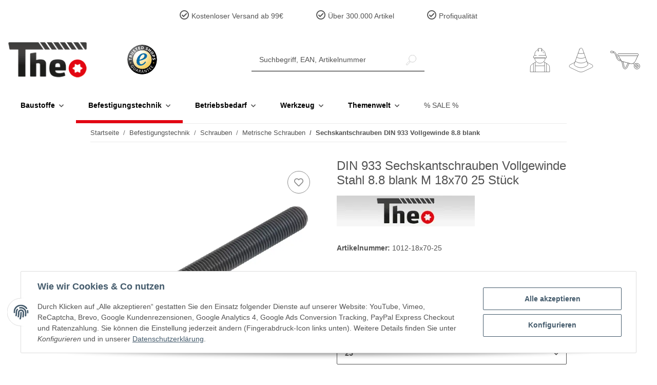

--- FILE ---
content_type: text/html; charset=utf-8
request_url: https://www.theo-schrauben.de/DIN-933-Sechskantschrauben-Vollgewinde-Stahl-88-blank-M-18x70-25-Stueck
body_size: 54507
content:
<!DOCTYPE html>
<html lang="de" itemscope itemtype="https://schema.org/ItemPage">
    
    <head>
        
            <meta http-equiv="content-type" content="text/html; charset=utf-8">
            <meta name="description" itemprop="description" content="Anwendung und Allgemeines Mit dieser Schraube lässt sich alles befestigen! Egal, ob Sie draußen ein Verbindungsstück ihres Wintergartens oder drinnen ein Ti">
                        <meta name="viewport" content="width=device-width, initial-scale=1.0">
            <meta http-equiv="X-UA-Compatible" content="IE=edge">
                        <meta name="robots" content="index, follow">

            <meta itemprop="url" content="https://www.theo-schrauben.de/Sechskantschrauben-DIN-933-Vollgewinde-88-blank">
            
                <meta name="theme-color" content="#1C1D2C">
            
            <meta property="og:type" content="website">
            <meta property="og:site_name" content="DIN 933 Sechskantschrauben Vollgewinde Stahl 8.8 blank M 18x70 25 Stü, 20,10 €">
            <meta property="og:title" content="DIN 933 Sechskantschrauben Vollgewinde Stahl 8.8 blank M 18x70 25 Stü, 20,10 €">
            <meta property="og:description" content="Anwendung und Allgemeines Mit dieser Schraube lässt sich alles befestigen! Egal, ob Sie draußen ein Verbindungsstück ihres Wintergartens oder drinnen ein Ti">
            <meta property="og:url" content="https://www.theo-schrauben.de/Sechskantschrauben-DIN-933-Vollgewinde-88-blank">

                                    
                            <meta itemprop="image" content="https://www.theo-schrauben.de/media/image/product/1451/lg/din-933-sechskantschrauben-vollgewinde-stahl-88-blank-m-18x70-25-stueck.png">
                <meta property="og:image" content="https://www.theo-schrauben.de/media/image/product/1451/lg/din-933-sechskantschrauben-vollgewinde-stahl-88-blank-m-18x70-25-stueck.png">
                <meta property="og:image:width" content="800">
                <meta property="og:image:height" content="800">
                    

        <title itemprop="name">DIN 933 Sechskantschrauben Vollgewinde Stahl 8.8 blank M 18x70 25 Stü, 20,10 €</title>

                    <link rel="canonical" href="https://www.theo-schrauben.de/Sechskantschrauben-DIN-933-Vollgewinde-88-blank">
        
        

        
            <link rel="icon" href="https://www.theo-schrauben.de/templates/NOVAChild/themes/base/images/favicon.ico">
        

        
                                                    
                <style id="criticalCSS">
                    
                        :root{--blue: #007bff;--indigo: #6610f2;--purple: #6f42c1;--pink: #e83e8c;--red: #dc3545;--orange: #fd7e14;--yellow: #ffc107;--green: #28a745;--teal: #20c997;--cyan: #17a2b8;--white: #ffffff;--gray: #707070;--gray-dark: #343a40;--primary: #e30613;--secondary: #0074ab;--success: #1C871E;--info: #525252;--warning: #f39932;--danger: #b90000;--light: #f5f7fa;--dark: #525252;--gray: #707070;--gray-light: #f5f7fa;--gray-medium: #ebebeb;--gray-dark: #9b9b9b;--gray-darker: #525252;--breakpoint-xs: 0;--breakpoint-sm: 576px;--breakpoint-md: 768px;--breakpoint-lg: 992px;--breakpoint-xl: 1300px;--font-family-sans-serif: "Verdana", sans-serif;--font-family-monospace: SFMono-Regular, Menlo, Monaco, Consolas, "Liberation Mono", "Courier New", monospace}*,*::before,*::after{box-sizing:border-box}html{font-family:sans-serif;line-height:1.15;-webkit-text-size-adjust:100%;-webkit-tap-highlight-color:rgba(0, 0, 0, 0)}article,aside,figcaption,figure,footer,header,hgroup,main,nav,section{display:block}body{margin:0;font-family:"Verdana", sans-serif;font-size:0.875rem;font-weight:400;line-height:1.5;color:#525252;text-align:left;background-color:#f5f7fa}[tabindex="-1"]:focus:not(:focus-visible){outline:0 !important}hr{box-sizing:content-box;height:0;overflow:visible}h1,h2,h3,h4,h5,h6{margin-top:0;margin-bottom:1rem}p{margin-top:0;margin-bottom:1rem}abbr[title],abbr[data-original-title]{text-decoration:underline;text-decoration:underline dotted;cursor:help;border-bottom:0;text-decoration-skip-ink:none}address{margin-bottom:1rem;font-style:normal;line-height:inherit}ol,ul,dl{margin-top:0;margin-bottom:1rem}ol ol,ul ul,ol ul,ul ol{margin-bottom:0}dt{font-weight:700}dd{margin-bottom:0.5rem;margin-left:0}blockquote{margin:0 0 1rem}b,strong{font-weight:bolder}small{font-size:80%}sub,sup{position:relative;font-size:75%;line-height:0;vertical-align:baseline}sub{bottom:-0.25em}sup{top:-0.5em}a{color:#525252;text-decoration:underline;background-color:transparent}a:hover{color:#e30613;text-decoration:none}a:not([href]):not([class]){color:inherit;text-decoration:none}a:not([href]):not([class]):hover{color:inherit;text-decoration:none}pre,code,kbd,samp{font-family:SFMono-Regular, Menlo, Monaco, Consolas, "Liberation Mono", "Courier New", monospace;font-size:1em}pre{margin-top:0;margin-bottom:1rem;overflow:auto;-ms-overflow-style:scrollbar}figure{margin:0 0 1rem}img{vertical-align:middle;border-style:none}svg{overflow:hidden;vertical-align:middle}table{border-collapse:collapse}caption{padding-top:0.75rem;padding-bottom:0.75rem;color:#707070;text-align:left;caption-side:bottom}th{text-align:inherit;text-align:-webkit-match-parent}label{display:inline-block;margin-bottom:0.5rem}button{border-radius:0}button:focus:not(:focus-visible){outline:0}input,button,select,optgroup,textarea{margin:0;font-family:inherit;font-size:inherit;line-height:inherit}button,input{overflow:visible}button,select{text-transform:none}[role="button"]{cursor:pointer}select{word-wrap:normal}button,[type="button"],[type="reset"],[type="submit"]{-webkit-appearance:button}button:not(:disabled),[type="button"]:not(:disabled),[type="reset"]:not(:disabled),[type="submit"]:not(:disabled){cursor:pointer}button::-moz-focus-inner,[type="button"]::-moz-focus-inner,[type="reset"]::-moz-focus-inner,[type="submit"]::-moz-focus-inner{padding:0;border-style:none}input[type="radio"],input[type="checkbox"]{box-sizing:border-box;padding:0}textarea{overflow:auto;resize:vertical}fieldset{min-width:0;padding:0;margin:0;border:0}legend{display:block;width:100%;max-width:100%;padding:0;margin-bottom:0.5rem;font-size:1.5rem;line-height:inherit;color:inherit;white-space:normal}progress{vertical-align:baseline}[type="number"]::-webkit-inner-spin-button,[type="number"]::-webkit-outer-spin-button{height:auto}[type="search"]{outline-offset:-2px;-webkit-appearance:none}[type="search"]::-webkit-search-decoration{-webkit-appearance:none}::-webkit-file-upload-button{font:inherit;-webkit-appearance:button}output{display:inline-block}summary{display:list-item;cursor:pointer}template{display:none}[hidden]{display:none !important}.img-fluid{max-width:100%;height:auto}.img-thumbnail{padding:0.25rem;background-color:#f5f7fa;border:1px solid #dee2e6;border-radius:0.125rem;box-shadow:0 1px 2px rgba(0, 0, 0, 0.075);max-width:100%;height:auto}.figure{display:inline-block}.figure-img{margin-bottom:0.5rem;line-height:1}.figure-caption{font-size:90%;color:#707070}code{font-size:87.5%;color:#e83e8c;word-wrap:break-word}a>code{color:inherit}kbd{padding:0.2rem 0.4rem;font-size:87.5%;color:#ffffff;background-color:#212529;border-radius:0.125rem;box-shadow:inset 0 -0.1rem 0 rgba(0, 0, 0, 0.25)}kbd kbd{padding:0;font-size:100%;font-weight:700;box-shadow:none}pre{display:block;font-size:87.5%;color:#212529}pre code{font-size:inherit;color:inherit;word-break:normal}.pre-scrollable{max-height:340px;overflow-y:scroll}.container,.container-fluid,.container-sm,.container-md,.container-lg,.container-xl{width:100%;padding-right:1rem;padding-left:1rem;margin-right:auto;margin-left:auto}@media (min-width:576px){.container,.container-sm{max-width:97vw}}@media (min-width:768px){.container,.container-sm,.container-md{max-width:720px}}@media (min-width:992px){.container,.container-sm,.container-md,.container-lg{max-width:960px}}@media (min-width:1300px){.container,.container-sm,.container-md,.container-lg,.container-xl{max-width:1250px}}.row{display:flex;flex-wrap:wrap;margin-right:-1rem;margin-left:-1rem}.no-gutters{margin-right:0;margin-left:0}.no-gutters>.col,.no-gutters>[class*="col-"]{padding-right:0;padding-left:0}.col-1,.col-2,.col-3,.col-4,.col-5,.col-6,.col-7,.col-8,.col-9,.col-10,.col-11,.col-12,.col,.col-auto,.col-sm-1,.col-sm-2,.col-sm-3,.col-sm-4,.col-sm-5,.col-sm-6,.col-sm-7,.col-sm-8,.col-sm-9,.col-sm-10,.col-sm-11,.col-sm-12,.col-sm,.col-sm-auto,.col-md-1,.col-md-2,.col-md-3,.col-md-4,.col-md-5,.col-md-6,.col-md-7,.col-md-8,.col-md-9,.col-md-10,.col-md-11,.col-md-12,.col-md,.col-md-auto,.col-lg-1,.col-lg-2,.col-lg-3,.col-lg-4,.col-lg-5,.col-lg-6,.col-lg-7,.col-lg-8,.col-lg-9,.col-lg-10,.col-lg-11,.col-lg-12,.col-lg,.col-lg-auto,.col-xl-1,.col-xl-2,.col-xl-3,.col-xl-4,.col-xl-5,.col-xl-6,.col-xl-7,.col-xl-8,.col-xl-9,.col-xl-10,.col-xl-11,.col-xl-12,.col-xl,.col-xl-auto{position:relative;width:100%;padding-right:1rem;padding-left:1rem}.col{flex-basis:0;flex-grow:1;max-width:100%}.row-cols-1>*{flex:0 0 100%;max-width:100%}.row-cols-2>*{flex:0 0 50%;max-width:50%}.row-cols-3>*{flex:0 0 33.3333333333%;max-width:33.3333333333%}.row-cols-4>*{flex:0 0 25%;max-width:25%}.row-cols-5>*{flex:0 0 20%;max-width:20%}.row-cols-6>*{flex:0 0 16.6666666667%;max-width:16.6666666667%}.col-auto{flex:0 0 auto;width:auto;max-width:100%}.col-1{flex:0 0 8.33333333%;max-width:8.33333333%}.col-2{flex:0 0 16.66666667%;max-width:16.66666667%}.col-3{flex:0 0 25%;max-width:25%}.col-4{flex:0 0 33.33333333%;max-width:33.33333333%}.col-5{flex:0 0 41.66666667%;max-width:41.66666667%}.col-6{flex:0 0 50%;max-width:50%}.col-7{flex:0 0 58.33333333%;max-width:58.33333333%}.col-8{flex:0 0 66.66666667%;max-width:66.66666667%}.col-9{flex:0 0 75%;max-width:75%}.col-10{flex:0 0 83.33333333%;max-width:83.33333333%}.col-11{flex:0 0 91.66666667%;max-width:91.66666667%}.col-12{flex:0 0 100%;max-width:100%}.order-first{order:-1}.order-last{order:13}.order-0{order:0}.order-1{order:1}.order-2{order:2}.order-3{order:3}.order-4{order:4}.order-5{order:5}.order-6{order:6}.order-7{order:7}.order-8{order:8}.order-9{order:9}.order-10{order:10}.order-11{order:11}.order-12{order:12}.offset-1{margin-left:8.33333333%}.offset-2{margin-left:16.66666667%}.offset-3{margin-left:25%}.offset-4{margin-left:33.33333333%}.offset-5{margin-left:41.66666667%}.offset-6{margin-left:50%}.offset-7{margin-left:58.33333333%}.offset-8{margin-left:66.66666667%}.offset-9{margin-left:75%}.offset-10{margin-left:83.33333333%}.offset-11{margin-left:91.66666667%}@media (min-width:576px){.col-sm{flex-basis:0;flex-grow:1;max-width:100%}.row-cols-sm-1>*{flex:0 0 100%;max-width:100%}.row-cols-sm-2>*{flex:0 0 50%;max-width:50%}.row-cols-sm-3>*{flex:0 0 33.3333333333%;max-width:33.3333333333%}.row-cols-sm-4>*{flex:0 0 25%;max-width:25%}.row-cols-sm-5>*{flex:0 0 20%;max-width:20%}.row-cols-sm-6>*{flex:0 0 16.6666666667%;max-width:16.6666666667%}.col-sm-auto{flex:0 0 auto;width:auto;max-width:100%}.col-sm-1{flex:0 0 8.33333333%;max-width:8.33333333%}.col-sm-2{flex:0 0 16.66666667%;max-width:16.66666667%}.col-sm-3{flex:0 0 25%;max-width:25%}.col-sm-4{flex:0 0 33.33333333%;max-width:33.33333333%}.col-sm-5{flex:0 0 41.66666667%;max-width:41.66666667%}.col-sm-6{flex:0 0 50%;max-width:50%}.col-sm-7{flex:0 0 58.33333333%;max-width:58.33333333%}.col-sm-8{flex:0 0 66.66666667%;max-width:66.66666667%}.col-sm-9{flex:0 0 75%;max-width:75%}.col-sm-10{flex:0 0 83.33333333%;max-width:83.33333333%}.col-sm-11{flex:0 0 91.66666667%;max-width:91.66666667%}.col-sm-12{flex:0 0 100%;max-width:100%}.order-sm-first{order:-1}.order-sm-last{order:13}.order-sm-0{order:0}.order-sm-1{order:1}.order-sm-2{order:2}.order-sm-3{order:3}.order-sm-4{order:4}.order-sm-5{order:5}.order-sm-6{order:6}.order-sm-7{order:7}.order-sm-8{order:8}.order-sm-9{order:9}.order-sm-10{order:10}.order-sm-11{order:11}.order-sm-12{order:12}.offset-sm-0{margin-left:0}.offset-sm-1{margin-left:8.33333333%}.offset-sm-2{margin-left:16.66666667%}.offset-sm-3{margin-left:25%}.offset-sm-4{margin-left:33.33333333%}.offset-sm-5{margin-left:41.66666667%}.offset-sm-6{margin-left:50%}.offset-sm-7{margin-left:58.33333333%}.offset-sm-8{margin-left:66.66666667%}.offset-sm-9{margin-left:75%}.offset-sm-10{margin-left:83.33333333%}.offset-sm-11{margin-left:91.66666667%}}@media (min-width:768px){.col-md{flex-basis:0;flex-grow:1;max-width:100%}.row-cols-md-1>*{flex:0 0 100%;max-width:100%}.row-cols-md-2>*{flex:0 0 50%;max-width:50%}.row-cols-md-3>*{flex:0 0 33.3333333333%;max-width:33.3333333333%}.row-cols-md-4>*{flex:0 0 25%;max-width:25%}.row-cols-md-5>*{flex:0 0 20%;max-width:20%}.row-cols-md-6>*{flex:0 0 16.6666666667%;max-width:16.6666666667%}.col-md-auto{flex:0 0 auto;width:auto;max-width:100%}.col-md-1{flex:0 0 8.33333333%;max-width:8.33333333%}.col-md-2{flex:0 0 16.66666667%;max-width:16.66666667%}.col-md-3{flex:0 0 25%;max-width:25%}.col-md-4{flex:0 0 33.33333333%;max-width:33.33333333%}.col-md-5{flex:0 0 41.66666667%;max-width:41.66666667%}.col-md-6{flex:0 0 50%;max-width:50%}.col-md-7{flex:0 0 58.33333333%;max-width:58.33333333%}.col-md-8{flex:0 0 66.66666667%;max-width:66.66666667%}.col-md-9{flex:0 0 75%;max-width:75%}.col-md-10{flex:0 0 83.33333333%;max-width:83.33333333%}.col-md-11{flex:0 0 91.66666667%;max-width:91.66666667%}.col-md-12{flex:0 0 100%;max-width:100%}.order-md-first{order:-1}.order-md-last{order:13}.order-md-0{order:0}.order-md-1{order:1}.order-md-2{order:2}.order-md-3{order:3}.order-md-4{order:4}.order-md-5{order:5}.order-md-6{order:6}.order-md-7{order:7}.order-md-8{order:8}.order-md-9{order:9}.order-md-10{order:10}.order-md-11{order:11}.order-md-12{order:12}.offset-md-0{margin-left:0}.offset-md-1{margin-left:8.33333333%}.offset-md-2{margin-left:16.66666667%}.offset-md-3{margin-left:25%}.offset-md-4{margin-left:33.33333333%}.offset-md-5{margin-left:41.66666667%}.offset-md-6{margin-left:50%}.offset-md-7{margin-left:58.33333333%}.offset-md-8{margin-left:66.66666667%}.offset-md-9{margin-left:75%}.offset-md-10{margin-left:83.33333333%}.offset-md-11{margin-left:91.66666667%}}@media (min-width:992px){.col-lg{flex-basis:0;flex-grow:1;max-width:100%}.row-cols-lg-1>*{flex:0 0 100%;max-width:100%}.row-cols-lg-2>*{flex:0 0 50%;max-width:50%}.row-cols-lg-3>*{flex:0 0 33.3333333333%;max-width:33.3333333333%}.row-cols-lg-4>*{flex:0 0 25%;max-width:25%}.row-cols-lg-5>*{flex:0 0 20%;max-width:20%}.row-cols-lg-6>*{flex:0 0 16.6666666667%;max-width:16.6666666667%}.col-lg-auto{flex:0 0 auto;width:auto;max-width:100%}.col-lg-1{flex:0 0 8.33333333%;max-width:8.33333333%}.col-lg-2{flex:0 0 16.66666667%;max-width:16.66666667%}.col-lg-3{flex:0 0 25%;max-width:25%}.col-lg-4{flex:0 0 33.33333333%;max-width:33.33333333%}.col-lg-5{flex:0 0 41.66666667%;max-width:41.66666667%}.col-lg-6{flex:0 0 50%;max-width:50%}.col-lg-7{flex:0 0 58.33333333%;max-width:58.33333333%}.col-lg-8{flex:0 0 66.66666667%;max-width:66.66666667%}.col-lg-9{flex:0 0 75%;max-width:75%}.col-lg-10{flex:0 0 83.33333333%;max-width:83.33333333%}.col-lg-11{flex:0 0 91.66666667%;max-width:91.66666667%}.col-lg-12{flex:0 0 100%;max-width:100%}.order-lg-first{order:-1}.order-lg-last{order:13}.order-lg-0{order:0}.order-lg-1{order:1}.order-lg-2{order:2}.order-lg-3{order:3}.order-lg-4{order:4}.order-lg-5{order:5}.order-lg-6{order:6}.order-lg-7{order:7}.order-lg-8{order:8}.order-lg-9{order:9}.order-lg-10{order:10}.order-lg-11{order:11}.order-lg-12{order:12}.offset-lg-0{margin-left:0}.offset-lg-1{margin-left:8.33333333%}.offset-lg-2{margin-left:16.66666667%}.offset-lg-3{margin-left:25%}.offset-lg-4{margin-left:33.33333333%}.offset-lg-5{margin-left:41.66666667%}.offset-lg-6{margin-left:50%}.offset-lg-7{margin-left:58.33333333%}.offset-lg-8{margin-left:66.66666667%}.offset-lg-9{margin-left:75%}.offset-lg-10{margin-left:83.33333333%}.offset-lg-11{margin-left:91.66666667%}}@media (min-width:1300px){.col-xl{flex-basis:0;flex-grow:1;max-width:100%}.row-cols-xl-1>*{flex:0 0 100%;max-width:100%}.row-cols-xl-2>*{flex:0 0 50%;max-width:50%}.row-cols-xl-3>*{flex:0 0 33.3333333333%;max-width:33.3333333333%}.row-cols-xl-4>*{flex:0 0 25%;max-width:25%}.row-cols-xl-5>*{flex:0 0 20%;max-width:20%}.row-cols-xl-6>*{flex:0 0 16.6666666667%;max-width:16.6666666667%}.col-xl-auto{flex:0 0 auto;width:auto;max-width:100%}.col-xl-1{flex:0 0 8.33333333%;max-width:8.33333333%}.col-xl-2{flex:0 0 16.66666667%;max-width:16.66666667%}.col-xl-3{flex:0 0 25%;max-width:25%}.col-xl-4{flex:0 0 33.33333333%;max-width:33.33333333%}.col-xl-5{flex:0 0 41.66666667%;max-width:41.66666667%}.col-xl-6{flex:0 0 50%;max-width:50%}.col-xl-7{flex:0 0 58.33333333%;max-width:58.33333333%}.col-xl-8{flex:0 0 66.66666667%;max-width:66.66666667%}.col-xl-9{flex:0 0 75%;max-width:75%}.col-xl-10{flex:0 0 83.33333333%;max-width:83.33333333%}.col-xl-11{flex:0 0 91.66666667%;max-width:91.66666667%}.col-xl-12{flex:0 0 100%;max-width:100%}.order-xl-first{order:-1}.order-xl-last{order:13}.order-xl-0{order:0}.order-xl-1{order:1}.order-xl-2{order:2}.order-xl-3{order:3}.order-xl-4{order:4}.order-xl-5{order:5}.order-xl-6{order:6}.order-xl-7{order:7}.order-xl-8{order:8}.order-xl-9{order:9}.order-xl-10{order:10}.order-xl-11{order:11}.order-xl-12{order:12}.offset-xl-0{margin-left:0}.offset-xl-1{margin-left:8.33333333%}.offset-xl-2{margin-left:16.66666667%}.offset-xl-3{margin-left:25%}.offset-xl-4{margin-left:33.33333333%}.offset-xl-5{margin-left:41.66666667%}.offset-xl-6{margin-left:50%}.offset-xl-7{margin-left:58.33333333%}.offset-xl-8{margin-left:66.66666667%}.offset-xl-9{margin-left:75%}.offset-xl-10{margin-left:83.33333333%}.offset-xl-11{margin-left:91.66666667%}}.nav{display:flex;flex-wrap:wrap;padding-left:0;margin-bottom:0;list-style:none}.nav-link{display:block;padding:0.5rem 1rem;text-decoration:none}.nav-link:hover,.nav-link:focus{text-decoration:none}.nav-link.disabled{color:#707070;pointer-events:none;cursor:default}.nav-tabs{border-bottom:1px solid #dee2e6}.nav-tabs .nav-link{margin-bottom:-1px;border:1px solid transparent;border-top-left-radius:0;border-top-right-radius:0}.nav-tabs .nav-link:hover,.nav-tabs .nav-link:focus{border-color:transparent}.nav-tabs .nav-link.disabled{color:#707070;background-color:transparent;border-color:transparent}.nav-tabs .nav-link.active,.nav-tabs .nav-item.show .nav-link{color:#525252;background-color:transparent;border-color:#e30613}.nav-tabs .dropdown-menu{margin-top:-1px;border-top-left-radius:0;border-top-right-radius:0}.nav-pills .nav-link{border-radius:0.125rem}.nav-pills .nav-link.active,.nav-pills .show>.nav-link{color:#ffffff;background-color:#e30613}.nav-fill>.nav-link,.nav-fill .nav-item{flex:1 1 auto;text-align:center}.nav-justified>.nav-link,.nav-justified .nav-item{flex-basis:0;flex-grow:1;text-align:center}.tab-content>.tab-pane{display:none}.tab-content>.active{display:block}.navbar{position:relative;display:flex;flex-wrap:wrap;align-items:center;justify-content:space-between;padding:0.4rem 1rem}.navbar .container,.navbar .container-fluid,.navbar .container-sm,.navbar .container-md,.navbar .container-lg,.navbar .container-xl,.navbar>.container-sm,.navbar>.container-md,.navbar>.container-lg,.navbar>.container-xl{display:flex;flex-wrap:wrap;align-items:center;justify-content:space-between}.navbar-brand{display:inline-block;padding-top:0.40625rem;padding-bottom:0.40625rem;margin-right:1rem;font-size:1rem;line-height:inherit;white-space:nowrap}.navbar-brand:hover,.navbar-brand:focus{text-decoration:none}.navbar-nav{display:flex;flex-direction:column;padding-left:0;margin-bottom:0;list-style:none}.navbar-nav .nav-link{padding-right:0;padding-left:0}.navbar-nav .dropdown-menu{position:static;float:none}.navbar-text{display:inline-block;padding-top:0.5rem;padding-bottom:0.5rem}.navbar-collapse{flex-basis:100%;flex-grow:1;align-items:center}.navbar-toggler{padding:0.25rem 0.75rem;font-size:1rem;line-height:1;background-color:transparent;border:1px solid transparent;border-radius:0.125rem}.navbar-toggler:hover,.navbar-toggler:focus{text-decoration:none}.navbar-toggler-icon{display:inline-block;width:1.5em;height:1.5em;vertical-align:middle;content:"";background:50% / 100% 100% no-repeat}.navbar-nav-scroll{max-height:75vh;overflow-y:auto}@media (max-width:575.98px){.navbar-expand-sm>.container,.navbar-expand-sm>.container-fluid,.navbar-expand-sm>.container-sm,.navbar-expand-sm>.container-md,.navbar-expand-sm>.container-lg,.navbar-expand-sm>.container-xl{padding-right:0;padding-left:0}}@media (min-width:576px){.navbar-expand-sm{flex-flow:row nowrap;justify-content:flex-start}.navbar-expand-sm .navbar-nav{flex-direction:row}.navbar-expand-sm .navbar-nav .dropdown-menu{position:absolute}.navbar-expand-sm .navbar-nav .nav-link{padding-right:1.5rem;padding-left:1.5rem}.navbar-expand-sm>.container,.navbar-expand-sm>.container-fluid,.navbar-expand-sm>.container-sm,.navbar-expand-sm>.container-md,.navbar-expand-sm>.container-lg,.navbar-expand-sm>.container-xl{flex-wrap:nowrap}.navbar-expand-sm .navbar-nav-scroll{overflow:visible}.navbar-expand-sm .navbar-collapse{display:flex !important;flex-basis:auto}.navbar-expand-sm .navbar-toggler{display:none}}@media (max-width:767.98px){.navbar-expand-md>.container,.navbar-expand-md>.container-fluid,.navbar-expand-md>.container-sm,.navbar-expand-md>.container-md,.navbar-expand-md>.container-lg,.navbar-expand-md>.container-xl{padding-right:0;padding-left:0}}@media (min-width:768px){.navbar-expand-md{flex-flow:row nowrap;justify-content:flex-start}.navbar-expand-md .navbar-nav{flex-direction:row}.navbar-expand-md .navbar-nav .dropdown-menu{position:absolute}.navbar-expand-md .navbar-nav .nav-link{padding-right:1.5rem;padding-left:1.5rem}.navbar-expand-md>.container,.navbar-expand-md>.container-fluid,.navbar-expand-md>.container-sm,.navbar-expand-md>.container-md,.navbar-expand-md>.container-lg,.navbar-expand-md>.container-xl{flex-wrap:nowrap}.navbar-expand-md .navbar-nav-scroll{overflow:visible}.navbar-expand-md .navbar-collapse{display:flex !important;flex-basis:auto}.navbar-expand-md .navbar-toggler{display:none}}@media (max-width:991.98px){.navbar-expand-lg>.container,.navbar-expand-lg>.container-fluid,.navbar-expand-lg>.container-sm,.navbar-expand-lg>.container-md,.navbar-expand-lg>.container-lg,.navbar-expand-lg>.container-xl{padding-right:0;padding-left:0}}@media (min-width:992px){.navbar-expand-lg{flex-flow:row nowrap;justify-content:flex-start}.navbar-expand-lg .navbar-nav{flex-direction:row}.navbar-expand-lg .navbar-nav .dropdown-menu{position:absolute}.navbar-expand-lg .navbar-nav .nav-link{padding-right:1.5rem;padding-left:1.5rem}.navbar-expand-lg>.container,.navbar-expand-lg>.container-fluid,.navbar-expand-lg>.container-sm,.navbar-expand-lg>.container-md,.navbar-expand-lg>.container-lg,.navbar-expand-lg>.container-xl{flex-wrap:nowrap}.navbar-expand-lg .navbar-nav-scroll{overflow:visible}.navbar-expand-lg .navbar-collapse{display:flex !important;flex-basis:auto}.navbar-expand-lg .navbar-toggler{display:none}}@media (max-width:1299.98px){.navbar-expand-xl>.container,.navbar-expand-xl>.container-fluid,.navbar-expand-xl>.container-sm,.navbar-expand-xl>.container-md,.navbar-expand-xl>.container-lg,.navbar-expand-xl>.container-xl{padding-right:0;padding-left:0}}@media (min-width:1300px){.navbar-expand-xl{flex-flow:row nowrap;justify-content:flex-start}.navbar-expand-xl .navbar-nav{flex-direction:row}.navbar-expand-xl .navbar-nav .dropdown-menu{position:absolute}.navbar-expand-xl .navbar-nav .nav-link{padding-right:1.5rem;padding-left:1.5rem}.navbar-expand-xl>.container,.navbar-expand-xl>.container-fluid,.navbar-expand-xl>.container-sm,.navbar-expand-xl>.container-md,.navbar-expand-xl>.container-lg,.navbar-expand-xl>.container-xl{flex-wrap:nowrap}.navbar-expand-xl .navbar-nav-scroll{overflow:visible}.navbar-expand-xl .navbar-collapse{display:flex !important;flex-basis:auto}.navbar-expand-xl .navbar-toggler{display:none}}.navbar-expand{flex-flow:row nowrap;justify-content:flex-start}.navbar-expand>.container,.navbar-expand>.container-fluid,.navbar-expand>.container-sm,.navbar-expand>.container-md,.navbar-expand>.container-lg,.navbar-expand>.container-xl{padding-right:0;padding-left:0}.navbar-expand .navbar-nav{flex-direction:row}.navbar-expand .navbar-nav .dropdown-menu{position:absolute}.navbar-expand .navbar-nav .nav-link{padding-right:1.5rem;padding-left:1.5rem}.navbar-expand>.container,.navbar-expand>.container-fluid,.navbar-expand>.container-sm,.navbar-expand>.container-md,.navbar-expand>.container-lg,.navbar-expand>.container-xl{flex-wrap:nowrap}.navbar-expand .navbar-nav-scroll{overflow:visible}.navbar-expand .navbar-collapse{display:flex !important;flex-basis:auto}.navbar-expand .navbar-toggler{display:none}.navbar-light .navbar-brand{color:rgba(0, 0, 0, 0.9)}.navbar-light .navbar-brand:hover,.navbar-light .navbar-brand:focus{color:rgba(0, 0, 0, 0.9)}.navbar-light .navbar-nav .nav-link{color:#525252}.navbar-light .navbar-nav .nav-link:hover,.navbar-light .navbar-nav .nav-link:focus{color:#e30613}.navbar-light .navbar-nav .nav-link.disabled{color:rgba(0, 0, 0, 0.3)}.navbar-light .navbar-nav .show>.nav-link,.navbar-light .navbar-nav .active>.nav-link,.navbar-light .navbar-nav .nav-link.show,.navbar-light .navbar-nav .nav-link.active{color:rgba(0, 0, 0, 0.9)}.navbar-light .navbar-toggler{color:#525252;border-color:rgba(0, 0, 0, 0.1)}.navbar-light .navbar-toggler-icon{background-image:url("data:image/svg+xml,%3csvg xmlns='http://www.w3.org/2000/svg' width='30' height='30' viewBox='0 0 30 30'%3e%3cpath stroke='%23525252' stroke-linecap='round' stroke-miterlimit='10' stroke-width='2' d='M4 7h22M4 15h22M4 23h22'/%3e%3c/svg%3e")}.navbar-light .navbar-text{color:#525252}.navbar-light .navbar-text a{color:rgba(0, 0, 0, 0.9)}.navbar-light .navbar-text a:hover,.navbar-light .navbar-text a:focus{color:rgba(0, 0, 0, 0.9)}.navbar-dark .navbar-brand{color:#ffffff}.navbar-dark .navbar-brand:hover,.navbar-dark .navbar-brand:focus{color:#ffffff}.navbar-dark .navbar-nav .nav-link{color:rgba(255, 255, 255, 0.5)}.navbar-dark .navbar-nav .nav-link:hover,.navbar-dark .navbar-nav .nav-link:focus{color:rgba(255, 255, 255, 0.75)}.navbar-dark .navbar-nav .nav-link.disabled{color:rgba(255, 255, 255, 0.25)}.navbar-dark .navbar-nav .show>.nav-link,.navbar-dark .navbar-nav .active>.nav-link,.navbar-dark .navbar-nav .nav-link.show,.navbar-dark .navbar-nav .nav-link.active{color:#ffffff}.navbar-dark .navbar-toggler{color:rgba(255, 255, 255, 0.5);border-color:rgba(255, 255, 255, 0.1)}.navbar-dark .navbar-toggler-icon{background-image:url("data:image/svg+xml,%3csvg xmlns='http://www.w3.org/2000/svg' width='30' height='30' viewBox='0 0 30 30'%3e%3cpath stroke='rgba%28255, 255, 255, 0.5%29' stroke-linecap='round' stroke-miterlimit='10' stroke-width='2' d='M4 7h22M4 15h22M4 23h22'/%3e%3c/svg%3e")}.navbar-dark .navbar-text{color:rgba(255, 255, 255, 0.5)}.navbar-dark .navbar-text a{color:#ffffff}.navbar-dark .navbar-text a:hover,.navbar-dark .navbar-text a:focus{color:#ffffff}.pagination-sm .page-item.active .page-link::after,.pagination-sm .page-item.active .page-text::after{left:0.375rem;right:0.375rem}.pagination-lg .page-item.active .page-link::after,.pagination-lg .page-item.active .page-text::after{left:1.125rem;right:1.125rem}.page-item{position:relative}.page-item.active{font-weight:700}.page-item.active .page-link::after,.page-item.active .page-text::after{content:"";position:absolute;left:0.5625rem;bottom:0;right:0.5625rem;border-bottom:4px solid #e30613}@media (min-width:768px){.dropdown-item.page-item{background-color:transparent}}.page-link,.page-text{text-decoration:none}.pagination{margin-bottom:0;justify-content:space-between;align-items:center}@media (min-width:768px){.pagination{justify-content:normal}.pagination .dropdown>.btn{display:none}.pagination .dropdown-menu{position:static !important;transform:none !important;display:flex;margin:0;padding:0;border:0;min-width:auto}.pagination .dropdown-item{width:auto;display:inline-block;padding:0}.pagination .dropdown-item.active{background-color:transparent;color:#525252}.pagination .dropdown-item:hover{background-color:transparent}.pagination .pagination-site{display:none}}@media (max-width:767.98px){.pagination .dropdown-item{padding:0}.pagination .dropdown-item.active .page-link,.pagination .dropdown-item.active .page-text,.pagination .dropdown-item:active .page-link,.pagination .dropdown-item:active .page-text{color:#525252}}.productlist-page-nav{align-items:center}.productlist-page-nav .pagination{margin:0}.productlist-page-nav .displayoptions{margin-bottom:1rem}@media (min-width:768px){.productlist-page-nav .displayoptions{margin-bottom:0}}.productlist-page-nav .displayoptions .btn-group+.btn-group+.btn-group{margin-left:0.5rem}.productlist-page-nav .result-option-wrapper{margin-right:0.5rem}.productlist-page-nav .productlist-item-info{margin-bottom:0.5rem;margin-left:auto;margin-right:auto;display:flex}@media (min-width:768px){.productlist-page-nav .productlist-item-info{margin-right:0;margin-bottom:0}.productlist-page-nav .productlist-item-info.productlist-item-border{border-right:1px solid #ebebeb;padding-right:1rem}}.productlist-page-nav.productlist-page-nav-header-m{margin-top:3rem}@media (min-width:768px){.productlist-page-nav.productlist-page-nav-header-m{margin-top:2rem}.productlist-page-nav.productlist-page-nav-header-m>.col{margin-top:1rem}}.productlist-page-nav-bottom{margin-bottom:2rem}.pagination-wrapper{margin-bottom:1rem;align-items:center;border-top:1px solid #f5f7fa;border-bottom:1px solid #f5f7fa;padding-top:0.5rem;padding-bottom:0.5rem}.pagination-wrapper .pagination-entries{font-weight:700;margin-bottom:1rem}@media (min-width:768px){.pagination-wrapper .pagination-entries{margin-bottom:0}}.pagination-wrapper .pagination-selects{margin-left:auto;margin-top:1rem}@media (min-width:768px){.pagination-wrapper .pagination-selects{margin-left:0;margin-top:0}}.pagination-wrapper .pagination-selects .pagination-selects-entries{margin-bottom:1rem}@media (min-width:768px){.pagination-wrapper .pagination-selects .pagination-selects-entries{margin-right:1rem;margin-bottom:0}}.pagination-no-wrapper{border:0;padding-top:0;padding-bottom:0}.fa,.fas,.far,.fal{display:inline-block}h1,h2,h3,h4,h5,h6,.h1,.h2,.h3,.productlist-filter-headline,.sidepanel-left .box-normal .box-normal-link,.h4,.h5,.h6{margin-bottom:1rem;font-family:Verdana, sans-serif;font-weight:400;line-height:1.2;color:#525252}h1,.h1{font-size:1.875rem}h2,.h2{font-size:1.5rem}h3,.h3,.productlist-filter-headline,.sidepanel-left .box-normal .box-normal-link{font-size:1rem}h4,.h4{font-size:0.875rem}h5,.h5{font-size:0.875rem}h6,.h6{font-size:0.875rem}.banner .img-fluid{width:100%}.label-slide .form-group:not(.exclude-from-label-slide):not(.checkbox) label{display:none}.modal{display:none}.carousel-thumbnails .slick-arrow{opacity:0}.consent-modal:not(.active){display:none}.consent-banner-icon{width:1em;height:1em}.mini>#consent-banner{display:none}html{overflow-y:scroll}.dropdown-menu{display:none}.dropdown-toggle::after{content:"";margin-left:0.5rem;display:inline-block}.list-unstyled,.list-icons{padding-left:0;list-style:none}.input-group{position:relative;display:flex;flex-wrap:wrap;align-items:stretch;width:100%}.input-group>.form-control{flex:1 1 auto;width:1%}#main-wrapper,#header-top-bar,header{background:#ffffff}.container-fluid-xl{max-width:103.125rem}.nav-dividers .nav-item{position:relative}.nav-dividers .nav-item:not(:last-child)::after{content:"";position:absolute;right:0;top:0.5rem;height:calc(100% - 1rem);border-right:0.0625rem solid currentColor}.nav-link{text-decoration:none}.nav-scrollbar{overflow:hidden;display:flex;align-items:center}.nav-scrollbar .nav,.nav-scrollbar .navbar-nav{flex-wrap:nowrap}.nav-scrollbar .nav-item{white-space:nowrap}.nav-scrollbar-inner{overflow-x:auto;padding-bottom:1.5rem;align-self:flex-start}#shop-nav{align-items:center;flex-shrink:0;margin-left:auto}@media (max-width:767.98px){#shop-nav .nav-link{padding-left:0.7rem;padding-right:0.7rem}}.search-wrapper{width:100%}.has-left-sidebar .breadcrumb-container{padding-left:0;padding-right:0}.breadcrumb{display:flex;flex-wrap:wrap;padding:0.5rem 0;margin-bottom:0;list-style:none;background-color:transparent;border-radius:0}.breadcrumb-item+.breadcrumb-item{padding-left:0.5rem}.breadcrumb-item+.breadcrumb-item::before{display:inline-block;padding-right:0.5rem;color:#707070;content:"/"}.breadcrumb-item.active{color:#525252;font-weight:700}.breadcrumb-item.first::before{display:none}.breadcrumb-wrapper{margin-bottom:2rem}@media (min-width:992px){.breadcrumb-wrapper{border-style:solid;border-color:#ebebeb;border-width:1px 0}}.breadcrumb{font-size:0.8125rem}.breadcrumb a{text-decoration:none}.breadcrumb-back{padding-right:1rem;margin-right:1rem;border-right:1px solid #ebebeb}.breadcrumb-item{display:none}@media (min-width:768px){.breadcrumb-item{display:flex}}@media (min-width:768px){.breadcrumb-arrow{display:none}}#header-top-bar{position:relative;background-color:#ffffff;z-index:1021;flex-direction:row-reverse}#header-top-bar,header{background-color:#ffffff;color:#525252}#header-top-bar a:not(.dropdown-item):not(.btn),header a:not(.dropdown-item):not(.btn){text-decoration:none;color:#525252}#header-top-bar a:not(.dropdown-item):not(.btn):hover,header a:not(.dropdown-item):not(.btn):hover{color:#e30613}.img-aspect-ratio{width:100%;height:auto}header{box-shadow:0 1rem 0.5625rem -0.75rem rgba(0, 0, 0, 0.06);position:relative;z-index:1020}header .form-control,header .form-control:focus{background-color:#ffffff;color:#525252}header .navbar{padding:0;position:static}@media (min-width:992px){header{padding-bottom:0}header .navbar-brand{margin-right:3rem}}header .navbar-brand{padding-top:0.4rem;padding-bottom:0.4rem}header .navbar-brand img{height:2rem;width:auto}header .navbar-toggler{color:#525252}header .nav-right .dropdown-menu{margin-top:-0.03125rem;box-shadow:inset 0 1rem 0.5625rem -0.75rem rgba(0, 0, 0, 0.06)}@media (min-width:992px){header .navbar-brand{padding-top:0.6rem;padding-bottom:0.6rem}header .navbar-brand img{height:3.0625rem}header .navbar-collapse{height:4.3125rem}header .navbar-nav>.nav-item>.nav-link{position:relative;padding:1.5rem}header .navbar-nav>.nav-item>.nav-link::before{content:"";position:absolute;bottom:0;left:50%;transform:translateX(-50%);border-width:0 0 6px;border-color:#e30613;border-style:solid;transition:width 0.4s;width:0}header .navbar-nav>.nav-item.active>.nav-link::before,header .navbar-nav>.nav-item:hover>.nav-link::before,header .navbar-nav>.nav-item.hover>.nav-link::before{width:100%}header .navbar-nav>.nav-item .nav{flex-wrap:wrap}header .navbar-nav .nav .nav-link{padding:0}header .navbar-nav .nav .nav-link::after{display:none}header .navbar-nav .dropdown .nav-item{width:100%}header .nav-mobile-body{align-self:flex-start;width:100%}header .nav-scrollbar-inner{width:100%}header .nav-right .nav-link{padding-top:1.5rem;padding-bottom:1.5rem}}.btn{display:inline-block;font-weight:600;color:#525252;text-align:center;vertical-align:middle;user-select:none;background-color:transparent;border:1px solid transparent;padding:0.625rem 0.9375rem;font-size:0.875rem;line-height:1.5;border-radius:0.125rem}.btn.disabled,.btn:disabled{opacity:0.65;box-shadow:none}.btn:not(:disabled):not(.disabled):active,.btn:not(:disabled):not(.disabled).active{box-shadow:none}.form-control{display:block;width:100%;height:calc(1.5em + 1.25rem + 2px);padding:0.625rem 0.9375rem;font-size:0.875rem;font-weight:400;line-height:1.5;color:#525252;background-color:#ffffff;background-clip:padding-box;border:1px solid #707070;border-radius:0.125rem;box-shadow:inset 0 1px 1px rgba(0, 0, 0, 0.075);transition:border-color 0.15s ease-in-out, box-shadow 0.15s ease-in-out}@media (prefers-reduced-motion:reduce){.form-control{transition:none}}.square{display:flex;position:relative}.square::before{content:"";display:inline-block;padding-bottom:100%}#product-offer .product-info ul.info-essential{margin:2rem 0;padding-left:0;list-style:none}.price_wrapper{margin-bottom:1.5rem}.price_wrapper .price{display:inline-block}.price_wrapper .bulk-prices{margin-top:1rem}.price_wrapper .bulk-prices .bulk-price{margin-right:0.25rem}#product-offer .product-info{border:0}#product-offer .product-info .bordered-top-bottom{padding:1rem;border-top:1px solid #f5f7fa;border-bottom:1px solid #f5f7fa}#product-offer .product-info ul.info-essential{margin:2rem 0}#product-offer .product-info .shortdesc{margin-bottom:1rem}#product-offer .product-info .product-offer{margin-bottom:2rem}#product-offer .product-info .product-offer>.row{margin-bottom:1.5rem}#product-offer .product-info .stock-information{border-top:1px solid #ebebeb;border-bottom:1px solid #ebebeb;align-items:flex-end}#product-offer .product-info .stock-information.stock-information-p{padding-top:1rem;padding-bottom:1rem}@media (max-width:767.98px){#product-offer .product-info .stock-information{margin-top:1rem}}#product-offer .product-info .question-on-item{margin-left:auto}#product-offer .product-info .question-on-item .question{padding:0}.flex-row-reverse{flex-direction:row-reverse !important}.flex-column{flex-direction:column !important}.justify-content-start{justify-content:flex-start !important}.collapse:not(.show){display:none}.d-none{display:none !important}.d-block{display:block !important}.d-flex{display:flex !important}.d-inline-block{display:inline-block !important}@media (min-width:992px){.d-lg-none{display:none !important}.d-lg-block{display:block !important}.d-lg-flex{display:flex !important}}@media (min-width:768px){.d-md-none{display:none !important}.d-md-block{display:block !important}.d-md-flex{display:flex !important}.d-md-inline-block{display:inline-block !important}}@media (min-width:992px){.justify-content-lg-end{justify-content:flex-end !important}}.list-gallery{display:flex;flex-direction:column}.list-gallery .second-wrapper{position:absolute;top:0;left:0;width:100%;height:100%}.list-gallery img.second{opacity:0}.form-group{margin-bottom:1rem}.btn-secondary{background-color:#0074ab;color:#f5f7fa}.btn-outline-secondary{color:#0074ab;border-color:#0074ab}.btn-group{display:inline-flex}.productlist-filter-headline{border-bottom:1px solid #ebebeb;padding-bottom:0.5rem;margin-bottom:1rem}hr{margin-top:1rem;margin-bottom:1rem;border:0;border-top:1px solid rgba(0, 0, 0, 0.1)}.badge-circle-1{background-color:#ffffff}#content{padding-bottom:3rem}#content-wrapper{margin-top:0}#content-wrapper.has-fluid{padding-top:1rem}#content-wrapper:not(.has-fluid){padding-top:2rem}@media (min-width:992px){#content-wrapper:not(.has-fluid){padding-top:4rem}}.content-cats-small{margin-bottom:3rem}@media (min-width:768px){.content-cats-small>div{margin-bottom:1rem}}.content-cats-small .sub-categories{display:flex;flex-direction:column;flex-grow:1;flex-basis:auto;align-items:stretch;justify-content:flex-start;height:100%}.content-cats-small .sub-categories .subcategories-image{justify-content:center;align-items:flex-start;margin-bottom:1rem}.content-cats-small::after{display:block;clear:both;content:""}.content-cats-small .outer{margin-bottom:0.5rem}.content-cats-small .caption{margin-bottom:0.5rem}@media (min-width:768px){.content-cats-small .caption{text-align:center}}.content-cats-small hr{margin-top:1rem;margin-bottom:1rem;padding-left:0;list-style:none}aside h4{margin-bottom:1rem}aside .card{border:none;box-shadow:none;background-color:transparent}aside .card .card-title{margin-bottom:0.5rem;font-size:1.5rem;font-weight:600}aside .card.card-default .card-heading{border-bottom:none;padding-left:0;padding-right:0}aside .card.card-default>.card-heading>.card-title{color:#525252;font-weight:600;border-bottom:1px solid #ebebeb;padding:10px 0}aside .card>.card-body{padding:0}aside .card>.card-body .card-title{font-weight:600}aside .nav-panel .nav{flex-wrap:initial}aside .nav-panel>.nav>.active>.nav-link{border-bottom:0.375rem solid #e30613;cursor:pointer}aside .nav-panel .active>.nav-link{font-weight:700}aside .nav-panel .nav-link[aria-expanded=true] i.fa-chevron-down{transform:rotate(180deg)}aside .nav-panel .nav-link,aside .nav-panel .nav-item{clear:left}aside .box .nav-link,aside .box .nav a,aside .box .dropdown-menu .dropdown-item{text-decoration:none;white-space:normal}aside .box .nav-link{padding-left:0;padding-right:0}aside .box .snippets-categories-nav-link-child{padding-left:0.5rem;padding-right:0.5rem}aside .box-monthlynews a .value{text-decoration:underline}aside .box-monthlynews a .value:hover{text-decoration:none}.box-categories .dropdown .collapse,.box-linkgroup .dropdown .collapse{background:#f5f7fa}.box-categories .nav-link{cursor:pointer}.box_login .register{text-decoration:underline}.box_login .register:hover{text-decoration:none}.box_login .register .fa{color:#e30613}.box_login .resetpw{text-decoration:underline}.box_login .resetpw:hover{text-decoration:none}.jqcloud-word.w0{color:#ee6a71;font-size:70%}.jqcloud-word.w1{color:#ec565f;font-size:100%}.jqcloud-word.w2{color:#ea424c;font-size:130%}.jqcloud-word.w3{color:#e72e39;font-size:160%}.jqcloud-word.w4{color:#e51a26;font-size:190%}.jqcloud-word.w5{color:#e30613;font-size:220%}.jqcloud-word.w6{color:#d10611;font-size:250%}.jqcloud-word.w7{color:#bf0510;font-size:280%}.jqcloud{line-height:normal;overflow:hidden;position:relative}.jqcloud-word a{color:inherit !important;font-size:inherit !important;text-decoration:none !important}.jqcloud-word a:hover{color:#e30613 !important}.searchcloud{width:100%;height:200px}#footer-boxes .card{background:transparent;border:0}#footer-boxes .card a{text-decoration:none}@media (min-width:768px){.box-normal{margin-bottom:1.5rem}}.box-normal .box-normal-link{text-decoration:none;font-weight:700;margin-bottom:0.5rem}@media (min-width:768px){.box-normal .box-normal-link{display:none}}.box-filter-hr{margin-top:0.5rem;margin-bottom:0.5rem}.box-normal-hr{margin-top:1rem;margin-bottom:1rem;display:flex}@media (min-width:768px){.box-normal-hr{display:none}}.box-last-seen .box-last-seen-item{margin-bottom:1rem}.box-nav-item{margin-top:0.5rem}@media (min-width:768px){.box-nav-item{margin-top:0}}.box-login .box-login-resetpw{margin-bottom:0.5rem;padding-left:0;padding-right:0;display:block}.box-slider{margin-bottom:1.5rem}.box-link-wrapper{align-items:center;display:flex}.box-link-wrapper i.snippets-filter-item-icon-right{color:#707070}.box-link-wrapper .badge{margin-left:auto}.box-delete-button{text-align:right;white-space:nowrap}.box-delete-button .remove{float:right}.box-filter-price .box-filter-price-collapse{padding-bottom:1.5rem}.hr-no-top{margin-top:0;margin-bottom:1rem}.characteristic-collapse-btn-inner img{margin-right:0.25rem}#search{margin-right:1rem;display:none}@media (min-width:992px){#search{display:block}}#footer{background-color:#f5f7fa;color:#525252}.toggler-logo-wrapper{float:left}@media (max-width:991.98px){.toggler-logo-wrapper{position:absolute}.toggler-logo-wrapper .logo-wrapper{float:left}.toggler-logo-wrapper .burger-menu-wrapper{float:left;padding-top:1rem}}.navbar .container{display:block}.lazyloading{color:transparent;width:auto;height:auto;max-width:40px;max-height:40px}.lazyload{opacity:0 !important}
                    
                    
                                                                            @media (min-width: 992px) {
                                header .navbar-brand img {
                                    height: 80px;
                                }
                                                            }
                                            
                </style>
            
                                        <link rel="preload" href="https://www.theo-schrauben.de/asset/my-nova.css,plugin_css?v=5.2.0" as="style" onload="this.onload=null;this.rel='stylesheet'">
                <noscript>
                    <link href="https://www.theo-schrauben.de/asset/my-nova.css,plugin_css?v=5.2.0" rel="stylesheet">
                </noscript>
            
                                    <script>
                /*! loadCSS rel=preload polyfill. [c]2017 Filament Group, Inc. MIT License */
                (function (w) {
                    "use strict";
                    if (!w.loadCSS) {
                        w.loadCSS = function (){};
                    }
                    var rp = loadCSS.relpreload = {};
                    rp.support                  = (function () {
                        var ret;
                        try {
                            ret = w.document.createElement("link").relList.supports("preload");
                        } catch (e) {
                            ret = false;
                        }
                        return function () {
                            return ret;
                        };
                    })();
                    rp.bindMediaToggle          = function (link) {
                        var finalMedia = link.media || "all";

                        function enableStylesheet() {
                            if (link.addEventListener) {
                                link.removeEventListener("load", enableStylesheet);
                            } else if (link.attachEvent) {
                                link.detachEvent("onload", enableStylesheet);
                            }
                            link.setAttribute("onload", null);
                            link.media = finalMedia;
                        }

                        if (link.addEventListener) {
                            link.addEventListener("load", enableStylesheet);
                        } else if (link.attachEvent) {
                            link.attachEvent("onload", enableStylesheet);
                        }
                        setTimeout(function () {
                            link.rel   = "stylesheet";
                            link.media = "only x";
                        });
                        setTimeout(enableStylesheet, 3000);
                    };

                    rp.poly = function () {
                        if (rp.support()) {
                            return;
                        }
                        var links = w.document.getElementsByTagName("link");
                        for (var i = 0; i < links.length; i++) {
                            var link = links[i];
                            if (link.rel === "preload" && link.getAttribute("as") === "style" && !link.getAttribute("data-loadcss")) {
                                link.setAttribute("data-loadcss", true);
                                rp.bindMediaToggle(link);
                            }
                        }
                    };

                    if (!rp.support()) {
                        rp.poly();

                        var run = w.setInterval(rp.poly, 500);
                        if (w.addEventListener) {
                            w.addEventListener("load", function () {
                                rp.poly();
                                w.clearInterval(run);
                            });
                        } else if (w.attachEvent) {
                            w.attachEvent("onload", function () {
                                rp.poly();
                                w.clearInterval(run);
                            });
                        }
                    }

                    if (typeof exports !== "undefined") {
                        exports.loadCSS = loadCSS;
                    }
                    else {
                        w.loadCSS = loadCSS;
                    }
                }(typeof global !== "undefined" ? global : this));
            </script>
                                        <link rel="alternate" type="application/rss+xml" title="Newsfeed Theo Schrauben" href="https://www.theo-schrauben.de/rss.xml">
                                                        

                

        <script src="https://www.theo-schrauben.de/templates/NOVA/js/jquery-3.5.1.min.js"></script>

                                    <script defer src="https://www.theo-schrauben.de/asset/jtl3.js?v=5.2.0"></script>
                            <script defer src="https://www.theo-schrauben.de/asset/plugin_js_head?v=5.2.0"></script>
                            <script defer src="https://www.theo-schrauben.de/asset/plugin_js_body?v=5.2.0"></script>
                    
                    <script defer src="https://www.theo-schrauben.de/templates/NOVAChild/js/custom.js?v=5.2.0"></script>
        
        

        
                            <link rel="preload" href="https://www.theo-schrauben.de/templates/NOVA/themes/base/fonts/opensans/open-sans-600.woff2" as="font" crossorigin>
                <link rel="preload" href="https://www.theo-schrauben.de/templates/NOVA/themes/base/fonts/opensans/open-sans-regular.woff2" as="font" crossorigin>
                <link rel="preload" href="https://www.theo-schrauben.de/templates/NOVA/themes/base/fonts/montserrat/Montserrat-SemiBold.woff2" as="font" crossorigin>
                        <link rel="preload" href="https://www.theo-schrauben.de/templates/NOVA/themes/base/fontawesome/webfonts/fa-solid-900.woff2" as="font" crossorigin>
            <link rel="preload" href="https://www.theo-schrauben.de/templates/NOVA/themes/base/fontawesome/webfonts/fa-regular-400.woff2" as="font" crossorigin>
        
        
            <link rel="modulepreload" href="https://www.theo-schrauben.de/templates/NOVA/js/app/globals.js" as="script" crossorigin>
            <link rel="modulepreload" href="https://www.theo-schrauben.de/templates/NOVA/js/app/snippets/form-counter.js" as="script" crossorigin>
            <link rel="modulepreload" href="https://www.theo-schrauben.de/templates/NOVA/js/app/plugins/navscrollbar.js" as="script" crossorigin>
            <link rel="modulepreload" href="https://www.theo-schrauben.de/templates/NOVA/js/app/plugins/tabdrop.js" as="script" crossorigin>
            <link rel="modulepreload" href="https://www.theo-schrauben.de/templates/NOVA/js/app/views/header.js" as="script" crossorigin>
            <link rel="modulepreload" href="https://www.theo-schrauben.de/templates/NOVA/js/app/views/productdetails.js" as="script" crossorigin>
        
                        <script defer src="https://www.theo-schrauben.de/templates/NOVA/js/DataTables/datatables.min.js"></script>
        <script type="module" src="https://www.theo-schrauben.de/templates/NOVA/js/app/app.js"></script>
        <script>(function(){
            // back-to-list-link mechanics

                            let has_starting_point = window.sessionStorage.getItem('has_starting_point') === 'true';
                let product_id         = Number(window.sessionStorage.getItem('cur_product_id'));
                let page_visits        = Number(window.sessionStorage.getItem('product_page_visits'));
                let no_reload          = performance.getEntriesByType('navigation')[0].type !== 'reload';

                let browseNext         = 0;

                let browsePrev         = 0;

                let should_render_link = true;

                if (has_starting_point === false) {
                    should_render_link = false;
                } else if (product_id === 0) {
                    product_id  = 1254;
                    page_visits = 1;
                } else if (product_id === 1254) {
                    if (no_reload) {
                        page_visits ++;
                    }
                } else if (product_id === browseNext || product_id === browsePrev) {
                    product_id = 1254;
                    page_visits ++;
                } else {
                    has_starting_point = false;
                    should_render_link = false;
                }

                window.sessionStorage.setItem('has_starting_point', has_starting_point);
                window.sessionStorage.setItem('cur_product_id', product_id);
                window.sessionStorage.setItem('product_page_visits', page_visits);
                window.should_render_backtolist_link = should_render_link;
                    })()</script>
    <!-- NETZdinge.de Plugin Google Codes v5.4.5: Allgemeines Website Tag fuer alle Google Produkte - boc -->
<script>
	if (typeof gtag === 'undefined'){
		window.dataLayer = window.dataLayer || [];
		function gtag() { dataLayer.push(arguments); }
	}
	gtag('consent', 'default', { 
		'ad_storage': 'denied', 
		'ad_user_data': 'denied', 
		'ad_personalization': 'denied', 
		'analytics_storage': 'denied', 
		'personalization_storage': 'denied', 
		'functionality_storage': 'granted', 
		'security_storage': 'granted', 
		'wait_for_update': 500
	});
	gtag('set', 'ads_data_redaction', true);
	gtag('set', 'url_passthrough', false);
</script>
<script async type="text/javascript" src="https://www.googletagmanager.com/gtag/js?id=G-HFS1FXHJ1V"></script>
<script type="text/javascript">
	if (typeof gtag === 'undefined'){
		window.dataLayer = window.dataLayer || [];
		function gtag() { dataLayer.push(arguments); }
	}
	gtag('js', new Date());
	gtag('config', 'G-HFS1FXHJ1V', {'anonymize_ip': true, 'cookie_flags': 'SameSite=None;Secure'});
	gtag('config', 'AW-1000029495', {'anonymize_ip': true, 'cookie_flags': 'SameSite=None;Secure'});
	setTimeout("gtag('event','Verweildauer', {'seconds': '15'})",15000);
	setTimeout("gtag('event','Verweildauer', {'seconds': '30'})",30000);
	setTimeout("gtag('event','Verweildauer', {'seconds': '60'})",60000);
	setTimeout("gtag('event','Verweildauer', {'seconds': '120'})",120000);
	setTimeout("gtag('event','Verweildauer', {'seconds': '300'})",300000);
</script>
<!-- NETZdinge.de Plugin Google Codes v5.4.5: Google Analytics 4 - Daten - boc -->
<script type="text/javascript">
$(window).on('load', function() {
	if (typeof gtag === "function") { 
		gtag('event', 'view_item', {
			'currency': 'EUR',
			'items': [{
				'item_name': 'DIN 933 Sechskantschrauben Vollgewinde Stahl 8.8 blank M 18x70 25 Stück',
				'item_id': '1012-18x70-25',
			'price': '16.89',
				'item_brand': 'Theo Schrauben',
				'item_category': 'Metrische Schrauben'
				,
				'id': '1012-18x70-25',
				'google_business_vertical': 'retail'
			}]
		});
$(window).on("load",function(){
	setTimeout ( function () {
		var start = new Date();
		var offset = $('#content').offset();
		var top = offset.top;
		var hoehe = $('#content').outerHeight();
		var footer = $('#footer').outerHeight(true);
		var scrollweg = hoehe + top - footer
		var steps = 10;
		var etappe = Math.ceil(scrollweg/steps);
		var st = 0;
		var modulo = 0;
		var prozent = 0;
		var pruef_arr = new Array ();
		var woerter = getWoerter('#content');
		console.log(top + ' - ' + hoehe + ' - ' + scrollweg);
		$(window).scroll(function(event){;
			st = $(this).scrollTop();
			modulo = st%etappe;
			if (modulo < 25) {
				var jetzt = new Date();
				sekunden = parseInt((jetzt.getTime() - start.getTime()) / 1000);
				prozent = Math.round(Math.floor((st/scrollweg)*10),0)*10;
				if (prozent > 0 && pruef_arr[prozent] != 1) {
					gelesen = Math.round(3.3*sekunden,0);
					gelesenProzent = Math.round((gelesen/woerter)*10,0)*10;
					console.log(prozent + '% gescrollt; nach ' + sekunden + ' Sekunden;' + gelesen + ' Woerter von ' + woerter + ' (' + gelesenProzent + '%)');
					gtag('event','scrolltracking',{'scroll_percent': prozent, 'scroll_time ': sekunden, 'read_percent': gelesenProzent, 'words_read': gelesen, 'words_total': woerter});
					pruef_arr[prozent] = 1
				}
			}
		});
	}, 1);
});
function getWoerter(element) {;
	var contentText = '';
	$(element + ' *').each(function() {
		if ($(this).prop("tagName") != 'IFRAME') {
			contentText = contentText + ' ' + $(this).contents();
		}
	});
	var woerter = (contentText + " ").replace (/(<[^>]*?".*"[^>]*?>)/g, " ").replace (/<[^>]*?>/g, " ").split (/[\s]+/).length - 2;
	return woerter;
};
	}
});
</script>
<!-- NETZdinge.de Plugin Google Codes v5.4.5: Google Analytics 4 - Daten - eoc -->
</head>
    

    
    
        <body class="                     wish-compare-animation-mobile                                                                is-nova" data-page="1">
<script src="https://www.theo-schrauben.de/plugins/jtl_paypal_commerce/frontend/template/ecs/jsTemplates/standaloneButtonTemplate.js"></script>
                <script src="https://www.theo-schrauben.de/plugins/jtl_paypal_commerce/frontend/template/ecs/jsTemplates/activeButtonLabelTemplate.js"></script>
                <script src="https://www.theo-schrauben.de/plugins/jtl_paypal_commerce/frontend/template/ecs/init.js"></script><script src="https://www.theo-schrauben.de/plugins/jtl_paypal_commerce/frontend/template/instalmentBanner/jsTemplates/instalmentBannerPlaceholder.js"></script>
    
                                
                
        
                                    <header class="d-print-none full-width-mega                        sticky-top                        fixed-navbar theme-my-nova" id="jtl-nav-wrapper">
                                    
                        
    
                    
    
        
            <div id="header-top-bar" class="d-none topbar-wrapper full-width-mega  d-lg-flex">
            <div class="text-center container-fluid container-fluid-xl">
                <ul class="list-inline">
                    <li class="list-inline-item">
<span class="far fa-check-circle"></span> Kostenloser Versand ab 99€</li>
                    <li class="list-inline-item">
<span class="far fa-check-circle"></span> Über 300.000 Artikel</li>
                    <li class="list-inline-item">
<span class="far fa-check-circle"></span> Profiqualität</li>
                </ul>
                            </div>
        </div>
    
        
            
                <div class="hide-navbar container-fluid container-fluid-xl                            menu-search-position-right">
                    <nav class="navbar row justify-content-center align-items-center-util navbar-expand-lg
                 navbar-expand-1">
                            
    
<div class="col col-lg-auto nav-logo-wrapper order-lg-1">
        
            
    <div class="toggler-logo-wrapper">
        
            <button id="burger-menu" class="burger-menu-wrapper navbar-toggler collapsed " type="button" data-toggle="collapse" data-target="#mainNavigation" aria-controls="mainNavigation" aria-expanded="false" aria-label="Toggle navigation">
                <span class="navbar-toggler-icon"></span>
            </button>
        

        
            <div id="logo" class="logo-wrapper" itemprop="publisher" itemscope itemtype="https://schema.org/Organization">
                <span itemprop="name" class="d-none"></span>
                <meta itemprop="url" content="https://www.theo-schrauben.de/">
                <meta itemprop="logo" content="https://www.theo-schrauben.de/bilder/intern/shoplogo/theo-logo.png">
                <a href="https://www.theo-schrauben.de/" title="Theo Schrauben" class="navbar-brand">
                                        
            <img src="https://www.theo-schrauben.de/bilder/intern/shoplogo/theo-logo.png" class="" id="shop-logo" alt="Theo Schrauben" width="180" height="50">
    
                                
</a>            </div>
        
    </div>

        
        <div id="trustbadgeCustomContainer" class="d-none d-sm-block">
            
        </div>
    
</div>

                        
                                                            
                                    
<div class="col main-search-wrapper nav-right order-lg-2">
                                        
    
    <div class="nav-item" id="search">
    <div class="search-wrapper">
        <form action="https://www.theo-schrauben.de/search/" method="get">
            <div class="form-icon">
                <div class="input-group " role="group">
                        <input type="text" class="form-control ac_input" placeholder="Suchbegriff, EAN, Artikelnummer" id="search-header" name="qs" autocomplete="off" aria-label="Suchbegriff, EAN, Artikelnummer">

                <div class="input-group-append ">
                                
    
<button type="submit" class="btn  btn-secondary" id="lmnSuche" aria-label="Suchbegriff, EAN, Artikelnummer">
                        <img src="/./templates/NOVAChild/images/lupe.svg" alt="Suchbegriff, EAN, Artikelnummer" height="20px" width="20px">
                                    
</button>
                
    </div>
                    <span class="form-clear d-none"><i class="fas fa-times"></i></span>
                
    </div>
            </div>
        </form>
    </div>
    </div>

    
            

                                    
</div>
                                
                                
                                    
<div class="col col-auto nav-icons-wrapper order-lg-3">
                                        
    <ul id="shop-nav" class="nav nav-right order-lg-last nav-icons
                    ">
            
                    
        
                    
        
            
        
        
        
            
    <li class="nav-item dropdown account-icon-dropdown" aria-expanded="false">
    <a class="nav-link nav-link-custom
                " href="#" data-toggle="dropdown" aria-haspopup="true" aria-expanded="false" role="button" aria-label="Mein Konto">
        <img src="/./templates/NOVAChild/images/kunde.svg" alt="">
    </a>
    <div class="dropdown-menu
         dropdown-menu-right    ">
                            
                <div class="dropdown-body lg-min-w-lg">
                    <form class="jtl-validate label-slide" target="_self" action="https://www.theo-schrauben.de/Konto" method="post">
    <input type="hidden" class="jtl_token" name="jtl_token" value="7a3842481b4b68633e761cf69b91f10581e44527d4ec8066e73244d5698c5504">
                            
                            <fieldset id="quick-login">
                                
                                        <div id="696bf23ce02d0" aria-labelledby="form-group-label-696bf23ce02d0" class="form-group " role="group">
                    <div class="d-flex flex-column-reverse">
                                                                        <input type="email" class="form-control  form-control-sm" placeholder=" " id="email_quick" required name="email" autocomplete="email">

                                    
                <label id="form-group-label-696bf23ce02d0" for="email_quick" class="col-form-label pt-0">
                    E-Mail-Adresse
                </label>
            </div>
            </div>
                                
                                
                                        <div id="696bf23ce0325" aria-labelledby="form-group-label-696bf23ce0325" class="form-group account-icon-dropdown-pass" role="group">
                    <div class="d-flex flex-column-reverse">
                                                                        <input type="password" class="form-control  form-control-sm" placeholder=" " id="password_quick" required name="passwort" autocomplete="current-password">

                                    
                <label id="form-group-label-696bf23ce0325" for="password_quick" class="col-form-label pt-0">
                    Passwort
                </label>
            </div>
            </div>
                                
                                
                                                                    
                                
                                        <fieldset class="form-group " id="696bf23ce0395">
                                <div>
                                                        <input type="hidden" class="form-control " value="1" name="login">

                                                                                    
    
<button type="submit" class="btn  btn-primary btn-sm btn-block" id="submit-btn">
    Anmelden
</button>
                                    
                            </div>
            </fieldset>
                                
                            </fieldset>
                        
                    
</form>
                    
                        <a href="https://www.theo-schrauben.de/Passwort-vergessen" title="Passwort vergessen" rel="nofollow">
                                Passwort vergessen
                        
</a>                    
                </div>
                
                    <div class="dropdown-footer">
                        Neu hier?
                        <a href="https://www.theo-schrauben.de/Registrieren" title="Jetzt registrieren!" rel="nofollow">
                                Jetzt registrieren!
                        
</a>                    </div>
                
            
            
    </div>
</li>

        
                                    
                    
        <li id="shop-nav-compare" title="Vergleichsliste" class="nav-item dropdown d-none">
        
            <a href="#" class="nav-link" aria-haspopup="true" aria-expanded="false" aria-label="Vergleichsliste" data-toggle="dropdown">
                    <i class="fas fa-list">
                    <span id="comparelist-badge" class="fa-sup" title="0">
                        0
                    </span>
                </i>
            
</a>        
        
            <div id="comparelist-dropdown-container" class="dropdown-menu dropdown-menu-right lg-min-w-lg">
                <div id="comparelist-dropdown-content">
                    
                        
    
        <div class="comparelist-dropdown-table table-responsive max-h-sm lg-max-h">
                    </div>
    
    
        <div class="comparelist-dropdown-table-body dropdown-body">
                            
                    Bitte fügen Sie mindestens zwei Artikel zur Vergleichsliste hinzu.
                
                    </div>
    

                    
                </div>
            </div>
        
    </li>

                
                        
                
                            <li id="shop-nav-wish" class="nav-item dropdown ">
            
    <a href="#" class="nav-link" aria-expanded="false" aria-label="Wunschzettel" data-toggle="dropdown">
            <img class="svg" src="/./templates/NOVAChild/images/merkliste.svg" alt="Wunschzettel">
    
</a>
            
                <div id="nav-wishlist-collapse" class="dropdown-menu dropdown-menu-right lg-min-w-lg">
                    <div id="wishlist-dropdown-container">
                        
                            
    
        
        <div class="wishlist-dropdown-footer dropdown-body">
            
                    
    
<a class="btn  btn-primary btn-sm btn-block" href="https://www.theo-schrauben.de/Wunschliste?newWL=1">
                        Wunschzettel erstellen
                
</a>
            
        </div>
    

                        
                    </div>
                </div>
            
        </li>
    
            
                
            
    <li class="cart-icon-dropdown nav-item dropdown ">
        
            <a href="#" class="nav-link" aria-expanded="false" aria-label="Warenkorb" data-toggle="dropdown">
                    
    <img src="/./templates/NOVAChild/images/warenkorb.svg" alt="Warenkorb">
    
                

            
</a>        
        
            
    <div class="cart-dropdown dropdown-menu dropdown-menu-right lg-min-w-lg">
                
                    
                    
                <a target="_self" href="https://www.theo-schrauben.de/Warenkorb" class="dropdown-item cart-dropdown-empty" rel="nofollow" title="Es befinden sich keine Artikel im Warenkorb.">
                    Es befinden sich keine Artikel im Warenkorb.
                
</a>
            
            </div>

        
    </li>

        
    
</ul>

                                    
</div>
                                
                                                    
                    
</nav>
                </div>
            
            
            <div class="container-fluid container-fluid-xl            menu-center-center
            menu-multiple-rows-scroll">
            <nav class="navbar justify-content-start align-items-lg-end navbar-expand-lg
                 navbar-expand-1">
                    
                    
    <div id="mainNavigation" class="collapse navbar-collapse nav-scrollbar">
        
            <div class="nav-mobile-header d-lg-none">
                

<div class="row align-items-center-util">
                    
<div class="col nav-mobile-header-toggler">
                
                    <button class="navbar-toggler collapsed" type="button" data-toggle="collapse" data-target="#mainNavigation" aria-controls="mainNavigation" aria-expanded="false" aria-label="Toggle navigation">
                        <span class="navbar-toggler-icon"></span>
                    </button>
                
                
</div>
                
<div class="col col-auto nav-mobile-header-name ml-auto-util">
                    <span class="nav-offcanvas-title">Menü</span>
                
                    <a href="#" class="nav-offcanvas-title d-none" data-menu-back="">
                            <span class="fas fa-chevron-left icon-mr-2"></span>
                        <span>Zurück</span>
                    
</a>                
                
</div>
                
</div>
                <hr class="nav-mobile-header-hr">
            </div>
        
        
            <div class="nav-mobile-body">
                <ul class="navbar-nav nav-scrollbar-inner mr-auto">
                                        
                        <li class="nav-home-button nav-item nav-scrollbar-item d-none">
                            <a href="https://www.theo-schrauben.de" title="Theo Schrauben" class="nav-link">
                                    <span class="fas fa-home"></span>
                            
</a>                        </li>
                    
                                
                    
    <li class="nav-item nav-scrollbar-item dropdown dropdown-full">
<a href="https://www.theo-schrauben.de/Baustoffe" title="Baustoffe" class="nav-link dropdown-toggle" target="_self" data-category-id="172">
    <span class="nav-mobile-heading">Baustoffe</span>
</a><div class="dropdown-menu"><div class="dropdown-body">
<div class="container subcategory-wrapper">
    

<div class="row lg-row-lg nav">
            
<div class="col nav-item-lg-m nav-item dropdown d-lg-none col-lg-4 col-xl-3">
<a href="https://www.theo-schrauben.de/Baustoffe" rel="nofollow">
    <strong class="nav-mobile-heading">Baustoffe anzeigen</strong>
</a>
</div>
        
<div class="col nav-item-lg-m nav-item  col-lg-4 col-xl-3">

    
            
    
        <a href="https://www.theo-schrauben.de/Abdeckplane" class="categories-recursive-link d-lg-block submenu-headline submenu-headline-toplevel 1 " aria-expanded="false" data-category-id="856">
                            <span class="text-truncate d-block">
                Abdeckplane            </span>
        
</a>    
    

</div>
        
<div class="col nav-item-lg-m nav-item  col-lg-4 col-xl-3">

    
            
    
        <a href="https://www.theo-schrauben.de/Abdichtungsfolien" class="categories-recursive-link d-lg-block submenu-headline submenu-headline-toplevel 1 " aria-expanded="false" data-category-id="187">
                            <span class="text-truncate d-block">
                Abdichtungsfolien            </span>
        
</a>    
    

</div>
        
<div class="col nav-item-lg-m nav-item  col-lg-4 col-xl-3">

    
            
    
        <a href="https://www.theo-schrauben.de/Acryl" class="categories-recursive-link d-lg-block submenu-headline submenu-headline-toplevel 1 " aria-expanded="false" data-category-id="186">
                            <span class="text-truncate d-block">
                Acryl            </span>
        
</a>    
    

</div>
        
<div class="col nav-item-lg-m nav-item  col-lg-4 col-xl-3">

    
            
    
        <a href="https://www.theo-schrauben.de/Bauschaum" class="categories-recursive-link d-lg-block submenu-headline submenu-headline-toplevel 1 " aria-expanded="false" data-category-id="201">
                            <span class="text-truncate d-block">
                Bauschaum            </span>
        
</a>    
    

</div>
        
<div class="col nav-item-lg-m nav-item  col-lg-4 col-xl-3">

    
            
    
        <a href="https://www.theo-schrauben.de/Baustoffe-Zubehoer" class="categories-recursive-link d-lg-block submenu-headline submenu-headline-toplevel 1 " aria-expanded="false" data-category-id="191">
                            <span class="text-truncate d-block">
                Baustoffe Zubehör            </span>
        
</a>    
    

</div>
        
<div class="col nav-item-lg-m nav-item  col-lg-4 col-xl-3">

    
            
    
        <a href="https://www.theo-schrauben.de/Blech" class="categories-recursive-link d-lg-block submenu-headline submenu-headline-toplevel 1 " aria-expanded="false" data-category-id="950">
                            <span class="text-truncate d-block">
                Blech            </span>
        
</a>    
    

</div>
        
<div class="col nav-item-lg-m nav-item  col-lg-4 col-xl-3">

    
            
    
        <a href="https://www.theo-schrauben.de/Dachzubehoer" class="categories-recursive-link d-lg-block submenu-headline submenu-headline-toplevel 1 " aria-expanded="false" data-category-id="169">
                            <span class="text-truncate d-block">
                Dachzubehör            </span>
        
</a>    
    

</div>
        
<div class="col nav-item-lg-m nav-item dropdown col-lg-4 col-xl-3">

    
            
    
        <a href="https://www.theo-schrauben.de/Dichtbaender" class="categories-recursive-link d-lg-block submenu-headline submenu-headline-toplevel 1 " aria-expanded="false" data-category-id="188">
                            <span class="text-truncate d-block">
                Dichtbänder            </span>
        
</a>    
    

</div>
        
<div class="col nav-item-lg-m nav-item  col-lg-4 col-xl-3">

    
            
    
        <a href="https://www.theo-schrauben.de/Dichtstoffe" class="categories-recursive-link d-lg-block submenu-headline submenu-headline-toplevel 1 " aria-expanded="false" data-category-id="192">
                            <span class="text-truncate d-block">
                Dichtstoffe            </span>
        
</a>    
    

</div>
        
<div class="col nav-item-lg-m nav-item  col-lg-4 col-xl-3">

    
            
    
        <a href="https://www.theo-schrauben.de/Gewebeplanen" class="categories-recursive-link d-lg-block submenu-headline submenu-headline-toplevel 1 " aria-expanded="false" data-category-id="806">
                            <span class="text-truncate d-block">
                Gewebeplanen            </span>
        
</a>    
    

</div>
        
<div class="col nav-item-lg-m nav-item dropdown col-lg-4 col-xl-3">

    
            
    
        <a href="https://www.theo-schrauben.de/Holzschutzmittel" class="categories-recursive-link d-lg-block submenu-headline submenu-headline-toplevel 1 " aria-expanded="false" data-category-id="488">
                            <span class="text-truncate d-block">
                Holzschutzmittel            </span>
        
</a>    
    

</div>
        
<div class="col nav-item-lg-m nav-item  col-lg-4 col-xl-3">

    
            
    
        <a href="https://www.theo-schrauben.de/Injektionsmoertel" class="categories-recursive-link d-lg-block submenu-headline submenu-headline-toplevel 1 " aria-expanded="false" data-category-id="578">
                            <span class="text-truncate d-block">
                Injektionsmörtel            </span>
        
</a>    
    

</div>
        
<div class="col nav-item-lg-m nav-item dropdown col-lg-4 col-xl-3">

    
            
    
        <a href="https://www.theo-schrauben.de/Klebebaender" class="categories-recursive-link d-lg-block submenu-headline submenu-headline-toplevel 1 " aria-expanded="false" data-category-id="189">
                            <span class="text-truncate d-block">
                Klebebänder            </span>
        
</a>    
    

</div>
        
<div class="col nav-item-lg-m nav-item  col-lg-4 col-xl-3">

    
            
    
        <a href="https://www.theo-schrauben.de/Klebstoffe" class="categories-recursive-link d-lg-block submenu-headline submenu-headline-toplevel 1 " aria-expanded="false" data-category-id="185">
                            <span class="text-truncate d-block">
                Klebstoffe            </span>
        
</a>    
    

</div>
        
<div class="col nav-item-lg-m nav-item  col-lg-4 col-xl-3">

    
            
    
        <a href="https://www.theo-schrauben.de/Moertel" class="categories-recursive-link d-lg-block submenu-headline submenu-headline-toplevel 1 " aria-expanded="false" data-category-id="804">
                            <span class="text-truncate d-block">
                Mörtel            </span>
        
</a>    
    

</div>
        
<div class="col nav-item-lg-m nav-item  col-lg-4 col-xl-3">

    
            
    
        <a href="https://www.theo-schrauben.de/Silikon" class="categories-recursive-link d-lg-block submenu-headline submenu-headline-toplevel 1 " aria-expanded="false" data-category-id="190">
                            <span class="text-truncate d-block">
                Silikon            </span>
        
</a>    
    

</div>
        
<div class="col nav-item-lg-m nav-item  col-lg-4 col-xl-3">

    
            
    
        <a href="https://www.theo-schrauben.de/Technische-Sprays" class="categories-recursive-link d-lg-block submenu-headline submenu-headline-toplevel 1 " aria-expanded="false" data-category-id="162">
                            <span class="text-truncate d-block">
                Technische Sprays            </span>
        
</a>    
    

</div>
        
<div class="col nav-item-lg-m nav-item  col-lg-4 col-xl-3">

    
            
    
        <a href="https://www.theo-schrauben.de/Verbundanker" class="categories-recursive-link d-lg-block submenu-headline submenu-headline-toplevel 1 " aria-expanded="false" data-category-id="764">
                            <span class="text-truncate d-block">
                Verbundanker            </span>
        
</a>    
    

</div>

</div>

</div>
</div></div>
</li>
<li class="nav-item nav-scrollbar-item dropdown dropdown-full active">
<a href="https://www.theo-schrauben.de/Befestigungstechnik" title="Befestigungstechnik" class="nav-link dropdown-toggle" target="_self" data-category-id="171">
    <span class="nav-mobile-heading">Befestigungstechnik</span>
</a><div class="dropdown-menu"><div class="dropdown-body">
<div class="container subcategory-wrapper">
    

<div class="row lg-row-lg nav">
            
<div class="col nav-item-lg-m nav-item dropdown d-lg-none col-lg-4 col-xl-3">
<a href="https://www.theo-schrauben.de/Befestigungstechnik" rel="nofollow">
    <strong class="nav-mobile-heading">Befestigungstechnik anzeigen</strong>
</a>
</div>
        
<div class="col nav-item-lg-m nav-item  col-lg-4 col-xl-3">

    
            
    
        <a href="https://www.theo-schrauben.de/Befestigungsclips" class="categories-recursive-link d-lg-block submenu-headline submenu-headline-toplevel 1 " aria-expanded="false" data-category-id="1615">
                            <span class="text-truncate d-block">
                Befestigungsclips            </span>
        
</a>    
    

</div>
        
<div class="col nav-item-lg-m nav-item dropdown col-lg-4 col-xl-3">

    
            
    
        <a href="https://www.theo-schrauben.de/Beschlaege" class="categories-recursive-link d-lg-block submenu-headline submenu-headline-toplevel 1 " aria-expanded="false" data-category-id="636">
                            <span class="text-truncate d-block">
                Beschläge            </span>
        
</a>    
    

</div>
        
<div class="col nav-item-lg-m nav-item  col-lg-4 col-xl-3">

    
            
    
        <a href="https://www.theo-schrauben.de/Drahtseil" class="categories-recursive-link d-lg-block submenu-headline submenu-headline-toplevel 1 " aria-expanded="false" data-category-id="642">
                            <span class="text-truncate d-block">
                Drahtseil            </span>
        
</a>    
    

</div>
        
<div class="col nav-item-lg-m nav-item dropdown col-lg-4 col-xl-3">

    
            
    
        <a href="https://www.theo-schrauben.de/Duebel" class="categories-recursive-link d-lg-block submenu-headline submenu-headline-toplevel 1 " aria-expanded="false" data-category-id="9">
                            <span class="text-truncate d-block">
                Dübel            </span>
        
</a>    
    

</div>
        
<div class="col nav-item-lg-m nav-item  col-lg-4 col-xl-3">

    
            
    
        <a href="https://www.theo-schrauben.de/Haken" class="categories-recursive-link d-lg-block submenu-headline submenu-headline-toplevel 1 " aria-expanded="false" data-category-id="624">
                            <span class="text-truncate d-block">
                Haken            </span>
        
</a>    
    

</div>
        
<div class="col nav-item-lg-m nav-item  col-lg-4 col-xl-3">

    
            
    
        <a href="https://www.theo-schrauben.de/Holzelemente" class="categories-recursive-link d-lg-block submenu-headline submenu-headline-toplevel 1 " aria-expanded="false" data-category-id="848">
                            <span class="text-truncate d-block">
                Holzelemente            </span>
        
</a>    
    

</div>
        
<div class="col nav-item-lg-m nav-item dropdown col-lg-4 col-xl-3">

    
            
    
        <a href="https://www.theo-schrauben.de/Holzverbinder" class="categories-recursive-link d-lg-block submenu-headline submenu-headline-toplevel 1 " aria-expanded="false" data-category-id="175">
                            <span class="text-truncate d-block">
                Holzverbinder            </span>
        
</a>    
    

</div>
        
<div class="col nav-item-lg-m nav-item  col-lg-4 col-xl-3">

    
            
    
        <a href="https://www.theo-schrauben.de/Kabelbinder" class="categories-recursive-link d-lg-block submenu-headline submenu-headline-toplevel 1 " aria-expanded="false" data-category-id="628">
                            <span class="text-truncate d-block">
                Kabelbinder            </span>
        
</a>    
    

</div>
        
<div class="col nav-item-lg-m nav-item  col-lg-4 col-xl-3">

    
            
    
        <a href="https://www.theo-schrauben.de/Ketten" class="categories-recursive-link d-lg-block submenu-headline submenu-headline-toplevel 1 " aria-expanded="false" data-category-id="641">
                            <span class="text-truncate d-block">
                Ketten            </span>
        
</a>    
    

</div>
        
<div class="col nav-item-lg-m nav-item  col-lg-4 col-xl-3">

    
            
    
        <a href="https://www.theo-schrauben.de/Klammern" class="categories-recursive-link d-lg-block submenu-headline submenu-headline-toplevel 1 " aria-expanded="false" data-category-id="1683">
                            <span class="text-truncate d-block">
                Klammern            </span>
        
</a>    
    

</div>
        
<div class="col nav-item-lg-m nav-item  col-lg-4 col-xl-3">

    
            
    
        <a href="https://www.theo-schrauben.de/Magnete" class="categories-recursive-link d-lg-block submenu-headline submenu-headline-toplevel 1 " aria-expanded="false" data-category-id="1707">
                            <span class="text-truncate d-block">
                Magnete            </span>
        
</a>    
    

</div>
        
<div class="col nav-item-lg-m nav-item  col-lg-4 col-xl-3">

    
            
    
        <a href="https://www.theo-schrauben.de/Montageteile" class="categories-recursive-link d-lg-block submenu-headline submenu-headline-toplevel 1 " aria-expanded="false" data-category-id="632">
                            <span class="text-truncate d-block">
                Montageteile            </span>
        
</a>    
    

</div>
        
<div class="col nav-item-lg-m nav-item dropdown col-lg-4 col-xl-3">

    
            
    
        <a href="https://www.theo-schrauben.de/Muttern" class="categories-recursive-link d-lg-block submenu-headline submenu-headline-toplevel 1 " aria-expanded="false" data-category-id="6">
                            <span class="text-truncate d-block">
                Muttern            </span>
        
</a>    
    

</div>
        
<div class="col nav-item-lg-m nav-item dropdown col-lg-4 col-xl-3">

    
            
    
        <a href="https://www.theo-schrauben.de/Naegel" class="categories-recursive-link d-lg-block submenu-headline submenu-headline-toplevel 1 " aria-expanded="false" data-category-id="8">
                            <span class="text-truncate d-block">
                Nägel            </span>
        
</a>    
    

</div>
        
<div class="col nav-item-lg-m nav-item dropdown col-lg-4 col-xl-3">

    
            
    
        <a href="https://www.theo-schrauben.de/Nieten" class="categories-recursive-link d-lg-block submenu-headline submenu-headline-toplevel 1 " aria-expanded="false" data-category-id="562">
                            <span class="text-truncate d-block">
                Nieten            </span>
        
</a>    
    

</div>
        
<div class="col nav-item-lg-m nav-item  col-lg-4 col-xl-3">

    
            
    
        <a href="https://www.theo-schrauben.de/Normteile" class="categories-recursive-link d-lg-block submenu-headline submenu-headline-toplevel 1 " aria-expanded="false" data-category-id="867">
                            <span class="text-truncate d-block">
                Normteile            </span>
        
</a>    
    

</div>
        
<div class="col nav-item-lg-m nav-item  col-lg-4 col-xl-3">

    
            
    
        <a href="https://www.theo-schrauben.de/Profile" class="categories-recursive-link d-lg-block submenu-headline submenu-headline-toplevel 1 " aria-expanded="false" data-category-id="929">
                            <span class="text-truncate d-block">
                Profile            </span>
        
</a>    
    

</div>
        
<div class="col nav-item-lg-m nav-item dropdown col-lg-4 col-xl-3">

    
            
    
        <a href="https://www.theo-schrauben.de/Scheiben" class="categories-recursive-link d-lg-block submenu-headline submenu-headline-toplevel 1 " aria-expanded="false" data-category-id="7">
                            <span class="text-truncate d-block">
                Scheiben            </span>
        
</a>    
    

</div>
        
<div class="col nav-item-lg-m nav-item dropdown col-lg-4 col-xl-3">

    
            
    
        <a href="https://www.theo-schrauben.de/Schellen" class="categories-recursive-link d-lg-block submenu-headline submenu-headline-toplevel 1 " aria-expanded="false" data-category-id="1110">
                            <span class="text-truncate d-block">
                Schellen            </span>
        
</a>    
    

</div>
        
<div class="col nav-item-lg-m nav-item dropdown col-lg-4 col-xl-3">

    
            
    
        <a href="https://www.theo-schrauben.de/Schiffsausruestung" class="categories-recursive-link d-lg-block submenu-headline submenu-headline-toplevel 1 " aria-expanded="false" data-category-id="507">
                            <span class="text-truncate d-block">
                Schiffsausrüstung            </span>
        
</a>    
    

</div>
        
<div class="col nav-item-lg-m nav-item  col-lg-4 col-xl-3">

    
            
    
        <a href="https://www.theo-schrauben.de/Schmiernippel" class="categories-recursive-link d-lg-block submenu-headline submenu-headline-toplevel 1 " aria-expanded="false" data-category-id="859">
                            <span class="text-truncate d-block">
                Schmiernippel            </span>
        
</a>    
    

</div>
        
<div class="col nav-item-lg-m nav-item dropdown col-lg-4 col-xl-3">

    
            
    
        <a href="https://www.theo-schrauben.de/Schrauben" class="categories-recursive-link d-lg-block submenu-headline submenu-headline-toplevel 1 " aria-expanded="false" data-category-id="5">
                            <span class="text-truncate d-block">
                Schrauben            </span>
        
</a>    
    

</div>
        
<div class="col nav-item-lg-m nav-item  col-lg-4 col-xl-3">

    
            
    
        <a href="https://www.theo-schrauben.de/Seile-Schnuere" class="categories-recursive-link d-lg-block submenu-headline submenu-headline-toplevel 1 " aria-expanded="false" data-category-id="1705">
                            <span class="text-truncate d-block">
                Seile &amp; Schnüre            </span>
        
</a>    
    

</div>
        
<div class="col nav-item-lg-m nav-item  col-lg-4 col-xl-3">

    
            
    
        <a href="https://www.theo-schrauben.de/Sortimente" class="categories-recursive-link d-lg-block submenu-headline submenu-headline-toplevel 1 " aria-expanded="false" data-category-id="238">
                            <span class="text-truncate d-block">
                Sortimente            </span>
        
</a>    
    

</div>
        
<div class="col nav-item-lg-m nav-item  col-lg-4 col-xl-3">

    
            
    
        <a href="https://www.theo-schrauben.de/Splinte" class="categories-recursive-link d-lg-block submenu-headline submenu-headline-toplevel 1 " aria-expanded="false" data-category-id="646">
                            <span class="text-truncate d-block">
                Splinte            </span>
        
</a>    
    

</div>

</div>

</div>
</div></div>
</li>
<li class="nav-item nav-scrollbar-item dropdown dropdown-full">
<a href="https://www.theo-schrauben.de/Betriebsbedarf" title="Betriebsbedarf" class="nav-link dropdown-toggle" target="_self" data-category-id="173">
    <span class="nav-mobile-heading">Betriebsbedarf</span>
</a><div class="dropdown-menu"><div class="dropdown-body">
<div class="container subcategory-wrapper">
    

<div class="row lg-row-lg nav">
            
<div class="col nav-item-lg-m nav-item dropdown d-lg-none col-lg-4 col-xl-3">
<a href="https://www.theo-schrauben.de/Betriebsbedarf" rel="nofollow">
    <strong class="nav-mobile-heading">Betriebsbedarf anzeigen</strong>
</a>
</div>
        
<div class="col nav-item-lg-m nav-item  col-lg-4 col-xl-3">

    
            
    
        <a href="https://www.theo-schrauben.de/Absperrtechnik" class="categories-recursive-link d-lg-block submenu-headline submenu-headline-toplevel 1 " aria-expanded="false" data-category-id="916">
                            <span class="text-truncate d-block">
                Absperrtechnik            </span>
        
</a>    
    

</div>
        
<div class="col nav-item-lg-m nav-item dropdown col-lg-4 col-xl-3">

    
            
    
        <a href="https://www.theo-schrauben.de/Arbeitskleidung" class="categories-recursive-link d-lg-block submenu-headline submenu-headline-toplevel 1 " aria-expanded="false" data-category-id="960">
                            <span class="text-truncate d-block">
                Arbeitskleidung            </span>
        
</a>    
    

</div>
        
<div class="col nav-item-lg-m nav-item  col-lg-4 col-xl-3">

    
            
    
        <a href="https://www.theo-schrauben.de/Arbeitsschutz" class="categories-recursive-link d-lg-block submenu-headline submenu-headline-toplevel 1 " aria-expanded="false" data-category-id="205">
                            <span class="text-truncate d-block">
                Arbeitsschutz            </span>
        
</a>    
    

</div>
        
<div class="col nav-item-lg-m nav-item dropdown col-lg-4 col-xl-3">

    
            
    
        <a href="https://www.theo-schrauben.de/Elektro" class="categories-recursive-link d-lg-block submenu-headline submenu-headline-toplevel 1 " aria-expanded="false" data-category-id="1720">
                            <span class="text-truncate d-block">
                Elektro            </span>
        
</a>    
    

</div>
        
<div class="col nav-item-lg-m nav-item  col-lg-4 col-xl-3">

    
            
    
        <a href="https://www.theo-schrauben.de/Erste-Hilfe-Produkte" class="categories-recursive-link d-lg-block submenu-headline submenu-headline-toplevel 1 " aria-expanded="false" data-category-id="208">
                            <span class="text-truncate d-block">
                Erste-Hilfe-Produkte            </span>
        
</a>    
    

</div>
        
<div class="col nav-item-lg-m nav-item  col-lg-4 col-xl-3">

    
            
    
        <a href="https://www.theo-schrauben.de/Filzgleiter-Daempfer" class="categories-recursive-link d-lg-block submenu-headline submenu-headline-toplevel 1 " aria-expanded="false" data-category-id="895">
                            <span class="text-truncate d-block">
                Filzgleiter &amp; Dämpfer            </span>
        
</a>    
    

</div>
        
<div class="col nav-item-lg-m nav-item  col-lg-4 col-xl-3">

    
            
    
        <a href="https://www.theo-schrauben.de/Gehoerschutz" class="categories-recursive-link d-lg-block submenu-headline submenu-headline-toplevel 1 " aria-expanded="false" data-category-id="1680">
                            <span class="text-truncate d-block">
                Gehörschutz            </span>
        
</a>    
    

</div>
        
<div class="col nav-item-lg-m nav-item  col-lg-4 col-xl-3">

    
            
    
        <a href="https://www.theo-schrauben.de/Heizen" class="categories-recursive-link d-lg-block submenu-headline submenu-headline-toplevel 1 " aria-expanded="false" data-category-id="1698">
                            <span class="text-truncate d-block">
                Heizen            </span>
        
</a>    
    

</div>
        
<div class="col nav-item-lg-m nav-item  col-lg-4 col-xl-3">

    
            
    
        <a href="https://www.theo-schrauben.de/Hygieneprodukte" class="categories-recursive-link d-lg-block submenu-headline submenu-headline-toplevel 1 " aria-expanded="false" data-category-id="207">
                            <span class="text-truncate d-block">
                Hygieneprodukte            </span>
        
</a>    
    

</div>
        
<div class="col nav-item-lg-m nav-item  col-lg-4 col-xl-3">

    
            
    
        <a href="https://www.theo-schrauben.de/KFZ-Zubehoer" class="categories-recursive-link d-lg-block submenu-headline submenu-headline-toplevel 1 " aria-expanded="false" data-category-id="1380">
                            <span class="text-truncate d-block">
                KFZ-Zubehör            </span>
        
</a>    
    

</div>
        
<div class="col nav-item-lg-m nav-item  col-lg-4 col-xl-3">

    
            
    
        <a href="https://www.theo-schrauben.de/Lampen-Leuchten" class="categories-recursive-link d-lg-block submenu-headline submenu-headline-toplevel 1 " aria-expanded="false" data-category-id="1564">
                            <span class="text-truncate d-block">
                Lampen &amp; Leuchten            </span>
        
</a>    
    

</div>
        
<div class="col nav-item-lg-m nav-item dropdown col-lg-4 col-xl-3">

    
            
    
        <a href="https://www.theo-schrauben.de/Oeldienst" class="categories-recursive-link d-lg-block submenu-headline submenu-headline-toplevel 1 " aria-expanded="false" data-category-id="1157">
                            <span class="text-truncate d-block">
                Öldienst            </span>
        
</a>    
    

</div>
        
<div class="col nav-item-lg-m nav-item  col-lg-4 col-xl-3">

    
            
    
        <a href="https://www.theo-schrauben.de/Optische-Hilfsmittel" class="categories-recursive-link d-lg-block submenu-headline submenu-headline-toplevel 1 " aria-expanded="false" data-category-id="1706">
                            <span class="text-truncate d-block">
                Optische Hilfsmittel            </span>
        
</a>    
    

</div>
        
<div class="col nav-item-lg-m nav-item  col-lg-4 col-xl-3">

    
            
    
        <a href="https://www.theo-schrauben.de/Ordnung" class="categories-recursive-link d-lg-block submenu-headline submenu-headline-toplevel 1 " aria-expanded="false" data-category-id="1703">
                            <span class="text-truncate d-block">
                Ordnung            </span>
        
</a>    
    

</div>
        
<div class="col nav-item-lg-m nav-item dropdown col-lg-4 col-xl-3">

    
            
    
        <a href="https://www.theo-schrauben.de/Reifendienst" class="categories-recursive-link d-lg-block submenu-headline submenu-headline-toplevel 1 " aria-expanded="false" data-category-id="1304">
                            <span class="text-truncate d-block">
                Reifendienst            </span>
        
</a>    
    

</div>
        
<div class="col nav-item-lg-m nav-item  col-lg-4 col-xl-3">

    
            
    
        <a href="https://www.theo-schrauben.de/Reinigungsprodukte" class="categories-recursive-link d-lg-block submenu-headline submenu-headline-toplevel 1 " aria-expanded="false" data-category-id="200">
                            <span class="text-truncate d-block">
                Reinigungsprodukte            </span>
        
</a>    
    

</div>
        
<div class="col nav-item-lg-m nav-item dropdown col-lg-4 col-xl-3">

    
            
    
        <a href="https://www.theo-schrauben.de/Schloesser-Zylinder" class="categories-recursive-link d-lg-block submenu-headline submenu-headline-toplevel 1 " aria-expanded="false" data-category-id="1460">
                            <span class="text-truncate d-block">
                Schlösser / Zylinder            </span>
        
</a>    
    

</div>
        
<div class="col nav-item-lg-m nav-item  col-lg-4 col-xl-3">

    
            
    
        <a href="https://www.theo-schrauben.de/Schutzbrillen" class="categories-recursive-link d-lg-block submenu-headline submenu-headline-toplevel 1 " aria-expanded="false" data-category-id="1678">
                            <span class="text-truncate d-block">
                Schutzbrillen            </span>
        
</a>    
    

</div>
        
<div class="col nav-item-lg-m nav-item  col-lg-4 col-xl-3">

    
            
    
        <a href="https://www.theo-schrauben.de/Schutzmasken" class="categories-recursive-link d-lg-block submenu-headline submenu-headline-toplevel 1 " aria-expanded="false" data-category-id="1679">
                            <span class="text-truncate d-block">
                Schutzmasken            </span>
        
</a>    
    

</div>
        
<div class="col nav-item-lg-m nav-item  col-lg-4 col-xl-3">

    
            
    
        <a href="https://www.theo-schrauben.de/Strom-Energie" class="categories-recursive-link d-lg-block submenu-headline submenu-headline-toplevel 1 " aria-expanded="false" data-category-id="782">
                            <span class="text-truncate d-block">
                Strom &amp; Energie            </span>
        
</a>    
    

</div>
        
<div class="col nav-item-lg-m nav-item dropdown col-lg-4 col-xl-3">

    
            
    
        <a href="https://www.theo-schrauben.de/Transport" class="categories-recursive-link d-lg-block submenu-headline submenu-headline-toplevel 1 " aria-expanded="false" data-category-id="1708">
                            <span class="text-truncate d-block">
                Transport            </span>
        
</a>    
    

</div>
        
<div class="col nav-item-lg-m nav-item  col-lg-4 col-xl-3">

    
            
    
        <a href="https://www.theo-schrauben.de/Trichter-Abfueller" class="categories-recursive-link d-lg-block submenu-headline submenu-headline-toplevel 1 " aria-expanded="false" data-category-id="1702">
                            <span class="text-truncate d-block">
                Trichter &amp; Abfüller            </span>
        
</a>    
    

</div>
        
<div class="col nav-item-lg-m nav-item  col-lg-4 col-xl-3">

    
            
    
        <a href="https://www.theo-schrauben.de/Wannen" class="categories-recursive-link d-lg-block submenu-headline submenu-headline-toplevel 1 " aria-expanded="false" data-category-id="1699">
                            <span class="text-truncate d-block">
                Wannen            </span>
        
</a>    
    

</div>
        
<div class="col nav-item-lg-m nav-item  col-lg-4 col-xl-3">

    
            
    
        <a href="https://www.theo-schrauben.de/Winterbedarf" class="categories-recursive-link d-lg-block submenu-headline submenu-headline-toplevel 1 " aria-expanded="false" data-category-id="212">
                            <span class="text-truncate d-block">
                Winterbedarf            </span>
        
</a>    
    

</div>

</div>

</div>
</div></div>
</li>
<li class="nav-item nav-scrollbar-item dropdown dropdown-full">
<a href="https://www.theo-schrauben.de/Werkzeug" title="Werkzeug" class="nav-link dropdown-toggle" target="_self" data-category-id="10">
    <span class="nav-mobile-heading">Werkzeug</span>
</a><div class="dropdown-menu"><div class="dropdown-body">
<div class="container subcategory-wrapper">
    

<div class="row lg-row-lg nav">
            
<div class="col nav-item-lg-m nav-item dropdown d-lg-none col-lg-4 col-xl-3">
<a href="https://www.theo-schrauben.de/Werkzeug" rel="nofollow">
    <strong class="nav-mobile-heading">Werkzeug anzeigen</strong>
</a>
</div>
        
<div class="col nav-item-lg-m nav-item  col-lg-4 col-xl-3">

    
            
    
        <a href="https://www.theo-schrauben.de/Abzieher" class="categories-recursive-link d-lg-block submenu-headline submenu-headline-toplevel 1 " aria-expanded="false" data-category-id="1685">
                            <span class="text-truncate d-block">
                Abzieher            </span>
        
</a>    
    

</div>
        
<div class="col nav-item-lg-m nav-item  col-lg-4 col-xl-3">

    
            
    
        <a href="https://www.theo-schrauben.de/Aufbewahrung" class="categories-recursive-link d-lg-block submenu-headline submenu-headline-toplevel 1 " aria-expanded="false" data-category-id="157">
                            <span class="text-truncate d-block">
                Aufbewahrung            </span>
        
</a>    
    

</div>
        
<div class="col nav-item-lg-m nav-item dropdown col-lg-4 col-xl-3">

    
            
    
        <a href="https://www.theo-schrauben.de/Bohrer" class="categories-recursive-link d-lg-block submenu-headline submenu-headline-toplevel 1 " aria-expanded="false" data-category-id="100">
                            <span class="text-truncate d-block">
                Bohrer            </span>
        
</a>    
    

</div>
        
<div class="col nav-item-lg-m nav-item  col-lg-4 col-xl-3">

    
            
    
        <a href="https://www.theo-schrauben.de/Buersten" class="categories-recursive-link d-lg-block submenu-headline submenu-headline-toplevel 1 " aria-expanded="false" data-category-id="1114">
                            <span class="text-truncate d-block">
                Bürsten            </span>
        
</a>    
    

</div>
        
<div class="col nav-item-lg-m nav-item dropdown col-lg-4 col-xl-3">

    
            
    
        <a href="https://www.theo-schrauben.de/Druckluftwerkzeuge" class="categories-recursive-link d-lg-block submenu-headline submenu-headline-toplevel 1 " aria-expanded="false" data-category-id="1166">
                            <span class="text-truncate d-block">
                Druckluftwerkzeuge            </span>
        
</a>    
    

</div>
        
<div class="col nav-item-lg-m nav-item  col-lg-4 col-xl-3">

    
            
    
        <a href="https://www.theo-schrauben.de/Eimer-Wannen" class="categories-recursive-link d-lg-block submenu-headline submenu-headline-toplevel 1 " aria-expanded="false" data-category-id="812">
                            <span class="text-truncate d-block">
                Eimer &amp; Wannen            </span>
        
</a>    
    

</div>
        
<div class="col nav-item-lg-m nav-item  col-lg-4 col-xl-3">

    
            
    
        <a href="https://www.theo-schrauben.de/Elektro-Werkzeuge" class="categories-recursive-link d-lg-block submenu-headline submenu-headline-toplevel 1 " aria-expanded="false" data-category-id="1684">
                            <span class="text-truncate d-block">
                Elektro-Werkzeuge            </span>
        
</a>    
    

</div>
        
<div class="col nav-item-lg-m nav-item  col-lg-4 col-xl-3">

    
            
    
        <a href="https://www.theo-schrauben.de/Fahrrad-Spezialwerkzeuge" class="categories-recursive-link d-lg-block submenu-headline submenu-headline-toplevel 1 " aria-expanded="false" data-category-id="1715">
                            <span class="text-truncate d-block">
                Fahrrad-Spezialwerkzeuge            </span>
        
</a>    
    

</div>
        
<div class="col nav-item-lg-m nav-item  col-lg-4 col-xl-3">

    
            
    
        <a href="https://www.theo-schrauben.de/Farbroller" class="categories-recursive-link d-lg-block submenu-headline submenu-headline-toplevel 1 " aria-expanded="false" data-category-id="779">
                            <span class="text-truncate d-block">
                Farbroller            </span>
        
</a>    
    

</div>
        
<div class="col nav-item-lg-m nav-item  col-lg-4 col-xl-3">

    
            
    
        <a href="https://www.theo-schrauben.de/Greifer" class="categories-recursive-link d-lg-block submenu-headline submenu-headline-toplevel 1 " aria-expanded="false" data-category-id="1717">
                            <span class="text-truncate d-block">
                Greifer            </span>
        
</a>    
    

</div>
        
<div class="col nav-item-lg-m nav-item  col-lg-4 col-xl-3">

    
            
    
        <a href="https://www.theo-schrauben.de/Heissklebepistolen" class="categories-recursive-link d-lg-block submenu-headline submenu-headline-toplevel 1 " aria-expanded="false" data-category-id="1686">
                            <span class="text-truncate d-block">
                Heißklebepistolen            </span>
        
</a>    
    

</div>
        
<div class="col nav-item-lg-m nav-item  col-lg-4 col-xl-3">

    
            
    
        <a href="https://www.theo-schrauben.de/Hydraulik" class="categories-recursive-link d-lg-block submenu-headline submenu-headline-toplevel 1 " aria-expanded="false" data-category-id="1317">
                            <span class="text-truncate d-block">
                Hydraulik            </span>
        
</a>    
    

</div>
        
<div class="col nav-item-lg-m nav-item  col-lg-4 col-xl-3">

    
            
    
        <a href="https://www.theo-schrauben.de/Induktionsheizgeraete" class="categories-recursive-link d-lg-block submenu-headline submenu-headline-toplevel 1 " aria-expanded="false" data-category-id="1393">
                            <span class="text-truncate d-block">
                Induktionsheizgeräte            </span>
        
</a>    
    

</div>
        
<div class="col nav-item-lg-m nav-item  col-lg-4 col-xl-3">

    
            
    
        <a href="https://www.theo-schrauben.de/Loetwerkzeug-Zubehoer" class="categories-recursive-link d-lg-block submenu-headline submenu-headline-toplevel 1 " aria-expanded="false" data-category-id="815">
                            <span class="text-truncate d-block">
                Lötwerkzeug &amp; Zubehör            </span>
        
</a>    
    

</div>
        
<div class="col nav-item-lg-m nav-item  col-lg-4 col-xl-3">

    
            
    
        <a href="https://www.theo-schrauben.de/Magnetheber" class="categories-recursive-link d-lg-block submenu-headline submenu-headline-toplevel 1 " aria-expanded="false" data-category-id="1447">
                            <span class="text-truncate d-block">
                Magnetheber            </span>
        
</a>    
    

</div>
        
<div class="col nav-item-lg-m nav-item  col-lg-4 col-xl-3">

    
            
    
        <a href="https://www.theo-schrauben.de/Markierungsmittel" class="categories-recursive-link d-lg-block submenu-headline submenu-headline-toplevel 1 " aria-expanded="false" data-category-id="490">
                            <span class="text-truncate d-block">
                Markierungsmittel            </span>
        
</a>    
    

</div>
        
<div class="col nav-item-lg-m nav-item dropdown col-lg-4 col-xl-3">

    
            
    
        <a href="https://www.theo-schrauben.de/Messwerkzeuge" class="categories-recursive-link d-lg-block submenu-headline submenu-headline-toplevel 1 " aria-expanded="false" data-category-id="154">
                            <span class="text-truncate d-block">
                Messwerkzeuge            </span>
        
</a>    
    

</div>
        
<div class="col nav-item-lg-m nav-item  col-lg-4 col-xl-3">

    
            
    
        <a href="https://www.theo-schrauben.de/Motorrad-Spezialwerkzeuge" class="categories-recursive-link d-lg-block submenu-headline submenu-headline-toplevel 1 " aria-expanded="false" data-category-id="1716">
                            <span class="text-truncate d-block">
                Motorrad-Spezialwerkzeuge            </span>
        
</a>    
    

</div>
        
<div class="col nav-item-lg-m nav-item  col-lg-4 col-xl-3">

    
            
    
        <a href="https://www.theo-schrauben.de/NFZ-LKW-Spezialwerkzeuge" class="categories-recursive-link d-lg-block submenu-headline submenu-headline-toplevel 1 " aria-expanded="false" data-category-id="1256">
                            <span class="text-truncate d-block">
                NFZ-LKW-Spezialwerkzeuge            </span>
        
</a>    
    

</div>
        
<div class="col nav-item-lg-m nav-item  col-lg-4 col-xl-3">

    
            
    
        <a href="https://www.theo-schrauben.de/Pinsel" class="categories-recursive-link d-lg-block submenu-headline submenu-headline-toplevel 1 " aria-expanded="false" data-category-id="836">
                            <span class="text-truncate d-block">
                Pinsel            </span>
        
</a>    
    

</div>
        
<div class="col nav-item-lg-m nav-item dropdown col-lg-4 col-xl-3">

    
            
    
        <a href="https://www.theo-schrauben.de/Pistolen-Spruehgeraete" class="categories-recursive-link d-lg-block submenu-headline submenu-headline-toplevel 1 " aria-expanded="false" data-category-id="198">
                            <span class="text-truncate d-block">
                Pistolen &amp; Sprühgeräte            </span>
        
</a>    
    

</div>
        
<div class="col nav-item-lg-m nav-item dropdown col-lg-4 col-xl-3">

    
            
    
        <a href="https://www.theo-schrauben.de/PKW-Spezialwerkzeuge" class="categories-recursive-link d-lg-block submenu-headline submenu-headline-toplevel 1 " aria-expanded="false" data-category-id="1153">
                            <span class="text-truncate d-block">
                PKW-Spezialwerkzeuge            </span>
        
</a>    
    

</div>
        
<div class="col nav-item-lg-m nav-item dropdown col-lg-4 col-xl-3">

    
            
    
        <a href="https://www.theo-schrauben.de/Pruefgeraete" class="categories-recursive-link d-lg-block submenu-headline submenu-headline-toplevel 1 " aria-expanded="false" data-category-id="1134">
                            <span class="text-truncate d-block">
                Prüfgeräte            </span>
        
</a>    
    

</div>
        
<div class="col nav-item-lg-m nav-item dropdown col-lg-4 col-xl-3">

    
            
    
        <a href="https://www.theo-schrauben.de/Saegen-Schneiden-und-Trennen" class="categories-recursive-link d-lg-block submenu-headline submenu-headline-toplevel 1 " aria-expanded="false" data-category-id="115">
                            <span class="text-truncate d-block">
                Sägen, Schneiden und Trennen            </span>
        
</a>    
    

</div>
        
<div class="col nav-item-lg-m nav-item  col-lg-4 col-xl-3">

    
            
    
        <a href="https://www.theo-schrauben.de/Sanitaer" class="categories-recursive-link d-lg-block submenu-headline submenu-headline-toplevel 1 " aria-expanded="false" data-category-id="1187">
                            <span class="text-truncate d-block">
                Sanitär            </span>
        
</a>    
    

</div>
        
<div class="col nav-item-lg-m nav-item  col-lg-4 col-xl-3">

    
            
    
        <a href="https://www.theo-schrauben.de/Schaber" class="categories-recursive-link d-lg-block submenu-headline submenu-headline-toplevel 1 " aria-expanded="false" data-category-id="1196">
                            <span class="text-truncate d-block">
                Schaber            </span>
        
</a>    
    

</div>
        
<div class="col nav-item-lg-m nav-item dropdown col-lg-4 col-xl-3">

    
            
    
        <a href="https://www.theo-schrauben.de/Schlagwerkzeug" class="categories-recursive-link d-lg-block submenu-headline submenu-headline-toplevel 1 " aria-expanded="false" data-category-id="126">
                            <span class="text-truncate d-block">
                Schlagwerkzeug            </span>
        
</a>    
    

</div>
        
<div class="col nav-item-lg-m nav-item dropdown col-lg-4 col-xl-3">

    
            
    
        <a href="https://www.theo-schrauben.de/Schleifen-Feilen-Polieren" class="categories-recursive-link d-lg-block submenu-headline submenu-headline-toplevel 1 " aria-expanded="false" data-category-id="132">
                            <span class="text-truncate d-block">
                Schleifen, Feilen &amp; Polieren            </span>
        
</a>    
    

</div>
        
<div class="col nav-item-lg-m nav-item  col-lg-4 col-xl-3">

    
            
    
        <a href="https://www.theo-schrauben.de/Schnitzwerkzeug" class="categories-recursive-link d-lg-block submenu-headline submenu-headline-toplevel 1 " aria-expanded="false" data-category-id="1701">
                            <span class="text-truncate d-block">
                Schnitzwerkzeug            </span>
        
</a>    
    

</div>
        
<div class="col nav-item-lg-m nav-item dropdown col-lg-4 col-xl-3">

    
            
    
        <a href="https://www.theo-schrauben.de/Schraubwerkzeuge" class="categories-recursive-link d-lg-block submenu-headline submenu-headline-toplevel 1 " aria-expanded="false" data-category-id="98">
                            <span class="text-truncate d-block">
                Schraubwerkzeuge            </span>
        
</a>    
    

</div>
        
<div class="col nav-item-lg-m nav-item  col-lg-4 col-xl-3">

    
            
    
        <a href="https://www.theo-schrauben.de/Spachtel-Kellen" class="categories-recursive-link d-lg-block submenu-headline submenu-headline-toplevel 1 " aria-expanded="false" data-category-id="491">
                            <span class="text-truncate d-block">
                Spachtel &amp; Kellen            </span>
        
</a>    
    

</div>
        
<div class="col nav-item-lg-m nav-item  col-lg-4 col-xl-3">

    
            
    
        <a href="https://www.theo-schrauben.de/Spiegel" class="categories-recursive-link d-lg-block submenu-headline submenu-headline-toplevel 1 " aria-expanded="false" data-category-id="1458">
                            <span class="text-truncate d-block">
                Spiegel            </span>
        
</a>    
    

</div>
        
<div class="col nav-item-lg-m nav-item  col-lg-4 col-xl-3">

    
            
    
        <a href="https://www.theo-schrauben.de/Werkstattpressen" class="categories-recursive-link d-lg-block submenu-headline submenu-headline-toplevel 1 " aria-expanded="false" data-category-id="1635">
                            <span class="text-truncate d-block">
                Werkstattpressen            </span>
        
</a>    
    

</div>
        
<div class="col nav-item-lg-m nav-item  col-lg-4 col-xl-3">

    
            
    
        <a href="https://www.theo-schrauben.de/Werkstattwagen" class="categories-recursive-link d-lg-block submenu-headline submenu-headline-toplevel 1 " aria-expanded="false" data-category-id="853">
                            <span class="text-truncate d-block">
                Werkstattwagen            </span>
        
</a>    
    

</div>
        
<div class="col nav-item-lg-m nav-item  col-lg-4 col-xl-3">

    
            
    
        <a href="https://www.theo-schrauben.de/Werkzeug-Sets" class="categories-recursive-link d-lg-block submenu-headline submenu-headline-toplevel 1 " aria-expanded="false" data-category-id="821">
                            <span class="text-truncate d-block">
                Werkzeug-Sets            </span>
        
</a>    
    

</div>
        
<div class="col nav-item-lg-m nav-item  col-lg-4 col-xl-3">

    
            
    
        <a href="https://www.theo-schrauben.de/Werkzeughalter" class="categories-recursive-link d-lg-block submenu-headline submenu-headline-toplevel 1 " aria-expanded="false" data-category-id="1245">
                            <span class="text-truncate d-block">
                Werkzeughalter            </span>
        
</a>    
    

</div>
        
<div class="col nav-item-lg-m nav-item dropdown col-lg-4 col-xl-3">

    
            
    
        <a href="https://www.theo-schrauben.de/Zangen" class="categories-recursive-link d-lg-block submenu-headline submenu-headline-toplevel 1 " aria-expanded="false" data-category-id="850">
                            <span class="text-truncate d-block">
                Zangen            </span>
        
</a>    
    

</div>

</div>

</div>
</div></div>
</li>
<li class="nav-item nav-scrollbar-item dropdown dropdown-full">
<a href="https://www.theo-schrauben.de/Themenwelt" title="Themenwelt" class="nav-link dropdown-toggle" target="_self" data-category-id="203">
    <span class="nav-mobile-heading">Themenwelt</span>
</a><div class="dropdown-menu"><div class="dropdown-body">
<div class="container subcategory-wrapper">
    

<div class="row lg-row-lg nav">
            
<div class="col nav-item-lg-m nav-item dropdown d-lg-none col-lg-4 col-xl-3">
<a href="https://www.theo-schrauben.de/Themenwelt" rel="nofollow">
    <strong class="nav-mobile-heading">Themenwelt anzeigen</strong>
</a>
</div>
        
<div class="col nav-item-lg-m nav-item dropdown col-lg-4 col-xl-3">

    
            
    
        <a href="https://www.theo-schrauben.de/Bodenbelaege" class="categories-recursive-link d-lg-block submenu-headline submenu-headline-toplevel 1 " aria-expanded="false" data-category-id="977">
                            <span class="text-truncate d-block">
                Bodenbeläge            </span>
        
</a>    
    

</div>
        
<div class="col nav-item-lg-m nav-item dropdown col-lg-4 col-xl-3">

    
            
    
        <a href="https://www.theo-schrauben.de/Fenster" class="categories-recursive-link d-lg-block submenu-headline submenu-headline-toplevel 1 " aria-expanded="false" data-category-id="939">
                            <span class="text-truncate d-block">
                Fenster            </span>
        
</a>    
    

</div>
        
<div class="col nav-item-lg-m nav-item  col-lg-4 col-xl-3">

    
            
    
        <a href="https://www.theo-schrauben.de/Garten" class="categories-recursive-link d-lg-block submenu-headline submenu-headline-toplevel 1 " aria-expanded="false" data-category-id="913">
                            <span class="text-truncate d-block">
                Garten            </span>
        
</a>    
    

</div>
        
<div class="col nav-item-lg-m nav-item  col-lg-4 col-xl-3">

    
            
    
        <a href="https://www.theo-schrauben.de/Gewindeschneiden" class="categories-recursive-link d-lg-block submenu-headline submenu-headline-toplevel 1 " aria-expanded="false" data-category-id="878">
                            <span class="text-truncate d-block">
                Gewindeschneiden            </span>
        
</a>    
    

</div>
        
<div class="col nav-item-lg-m nav-item  col-lg-4 col-xl-3">

    
            
    
        <a href="https://www.theo-schrauben.de/Handlaeufe" class="categories-recursive-link d-lg-block submenu-headline submenu-headline-toplevel 1 " aria-expanded="false" data-category-id="908">
                            <span class="text-truncate d-block">
                Handläufe            </span>
        
</a>    
    

</div>
        
<div class="col nav-item-lg-m nav-item  col-lg-4 col-xl-3">

    
            
    
        <a href="https://www.theo-schrauben.de/Kfz-Werkstatt" class="categories-recursive-link d-lg-block submenu-headline submenu-headline-toplevel 1 " aria-expanded="false" data-category-id="1726">
                            <span class="text-truncate d-block">
                Kfz Werkstatt            </span>
        
</a>    
    

</div>
        
<div class="col nav-item-lg-m nav-item  col-lg-4 col-xl-3">

    
            
    
        <a href="https://www.theo-schrauben.de/Malerbedarf" class="categories-recursive-link d-lg-block submenu-headline submenu-headline-toplevel 1 " aria-expanded="false" data-category-id="579">
                            <span class="text-truncate d-block">
                Malerbedarf            </span>
        
</a>    
    

</div>
        
<div class="col nav-item-lg-m nav-item dropdown col-lg-4 col-xl-3">

    
            
    
        <a href="https://www.theo-schrauben.de/Rohrtechnik" class="categories-recursive-link d-lg-block submenu-headline submenu-headline-toplevel 1 " aria-expanded="false" data-category-id="1103">
                            <span class="text-truncate d-block">
                Rohrtechnik            </span>
        
</a>    
    

</div>
        
<div class="col nav-item-lg-m nav-item dropdown col-lg-4 col-xl-3">

    
            
    
        <a href="https://www.theo-schrauben.de/Schlauchtechnik" class="categories-recursive-link d-lg-block submenu-headline submenu-headline-toplevel 1 " aria-expanded="false" data-category-id="1102">
                            <span class="text-truncate d-block">
                Schlauchtechnik            </span>
        
</a>    
    

</div>
        
<div class="col nav-item-lg-m nav-item  col-lg-4 col-xl-3">

    
            
    
        <a href="https://www.theo-schrauben.de/Schweisstechnik" class="categories-recursive-link d-lg-block submenu-headline submenu-headline-toplevel 1 " aria-expanded="false" data-category-id="924">
                            <span class="text-truncate d-block">
                Schweißtechnik            </span>
        
</a>    
    

</div>
        
<div class="col nav-item-lg-m nav-item  col-lg-4 col-xl-3">

    
            
    
        <a href="https://www.theo-schrauben.de/Terrassenbau" class="categories-recursive-link d-lg-block submenu-headline submenu-headline-toplevel 1 " aria-expanded="false" data-category-id="204">
                            <span class="text-truncate d-block">
                Terrassenbau            </span>
        
</a>    
    

</div>
        
<div class="col nav-item-lg-m nav-item dropdown col-lg-4 col-xl-3">

    
            
    
        <a href="https://www.theo-schrauben.de/Zaeune" class="categories-recursive-link d-lg-block submenu-headline submenu-headline-toplevel 1 " aria-expanded="false" data-category-id="930">
                            <span class="text-truncate d-block">
                Zäune            </span>
        
</a>    
    

</div>
        
<div class="col nav-item-lg-m nav-item  col-lg-4 col-xl-3">

    
            
    
        <a href="https://www.theo-schrauben.de/Zierelemente" class="categories-recursive-link d-lg-block submenu-headline submenu-headline-toplevel 1 " aria-expanded="false" data-category-id="940">
                            <span class="text-truncate d-block">
                Zierelemente            </span>
        
</a>    
    

</div>

</div>

</div>
</div></div>
</li>     
        <li class="nav-item nav-scrollbar-item ">
    <a class="nav-link         " target="_self" href="https://www.theo-schrauben.de/Sonderangebote">
    % SALE %
    </a>
</li>
    

                
                
</ul>
            </div>
        
    </div>

                
            
</nav>
        </div>
        
        
    
    
            <script defer src="[data-uri]"></script>    

                    
                                
                                            <div class="d-lg-none search-form-wrapper-fixed container-fluid container-fluid-xl order-1">
                            
    <div class="search-wrapper w-100-util">
        <form class="main-search flex-grow-1 label-slide" target="_self" action="https://www.theo-schrauben.de/" method="get">
    <input type="hidden" class="jtl_token" name="jtl_token" value="7a3842481b4b68633e761cf69b91f10581e44527d4ec8066e73244d5698c5504">
    
            <div class="input-group " role="group">
                        <input type="text" class="form-control ac_input" placeholder="Suchbegriff, EAN, Artikelnummer" id="search-header-mobile-top" name="qs" autocomplete="off" aria-label="Suchbegriff, EAN, Artikelnummer">

                <div class="input-group-append ">
                                    
    
<button type="submit" class="btn  btn-secondary" name="search" aria-label="Suchbegriff, EAN, Artikelnummer">
                            <span class="fas fa-search"></span>
                    
</button>
                
    </div>
                <span class="form-clear d-none"><i class="fas fa-times"></i></span>
            
    </div>
        
</form>
    </div>

                        </div>
                                    
            </header>
            
                            
        
    
    
    <main id="main-wrapper" class="">
    
        
    


    
                                    

    
        
            <div id="content-wrapper" class="                                         ">
        

        
            <div class="container breadcrumb-container">
                    
        

<div class="row breadcrumb-wrapper no-gutters">
        
<div class="col  col-auto">
<nav aria-label="breadcrumb" id="breadcrumb" itemprop="breadcrumb" itemscope itemtype="https://schema.org/BreadcrumbList">
    <ol class="breadcrumb">
        <script>(function(){
                                if (window.should_render_backtolist_link) {
                                    // render back-to-list-link if allowed
                                    document.write(`
                                        <li
            class="breadcrumb-item breadcrumb-backtolist"
                                >
    <a class="breadcrumb-link
        "
            target="_self"
    href="#"                 onclick="$.evo.article().navigateBackToList()"     >
                                            Zurück zur Liste
                                        
</a>
</li>
                                    `);
                                }
                            })();</script><li class="breadcrumb-item breadcrumb-arrow">
    <a class="breadcrumb-link
        " title="Metrische Schrauben" target="_self" href="https://www.theo-schrauben.de/Metrische-Schrauben">
<span itemprop="name">Metrische Schrauben</span>
</a>
</li>
<li class="breadcrumb-item first" itemprop="itemListElement" itemscope itemtype="https://schema.org/ListItem">
    <a class="breadcrumb-link
        " title="Startseite" target="_self" href="https://www.theo-schrauben.de/" itemprop="url">
<span itemprop="name">Startseite</span><meta itemprop="item" content="https://www.theo-schrauben.de/">
<meta itemprop="position" content="1">
</a>
</li>
<li class="breadcrumb-item" itemprop="itemListElement" itemscope itemtype="https://schema.org/ListItem">
    <a class="breadcrumb-link
        " title="Befestigungstechnik" target="_self" href="https://www.theo-schrauben.de/Befestigungstechnik" itemprop="url">
<span itemprop="name">Befestigungstechnik</span><meta itemprop="item" content="https://www.theo-schrauben.de/Befestigungstechnik">
<meta itemprop="position" content="2">
</a>
</li>
<li class="breadcrumb-item" itemprop="itemListElement" itemscope itemtype="https://schema.org/ListItem">
    <a class="breadcrumb-link
        " title="Schrauben" target="_self" href="https://www.theo-schrauben.de/Schrauben" itemprop="url">
<span itemprop="name">Schrauben</span><meta itemprop="item" content="https://www.theo-schrauben.de/Schrauben">
<meta itemprop="position" content="3">
</a>
</li>
<li class="breadcrumb-item" itemprop="itemListElement" itemscope itemtype="https://schema.org/ListItem">
    <a class="breadcrumb-link
        " title="Metrische Schrauben" target="_self" href="https://www.theo-schrauben.de/Metrische-Schrauben" itemprop="url">
<span itemprop="name">Metrische Schrauben</span><meta itemprop="item" content="https://www.theo-schrauben.de/Metrische-Schrauben">
<meta itemprop="position" content="4">
</a>
</li>
<li class="breadcrumb-item last active" itemprop="itemListElement" itemscope itemtype="https://schema.org/ListItem">
    <a class="breadcrumb-link
        " title="Sechskantschrauben DIN 933 Vollgewinde 8.8 blank" target="_self" href="https://www.theo-schrauben.de/Sechskantschrauben-DIN-933-Vollgewinde-88-blank" itemprop="url">
<span itemprop="name">Sechskantschrauben DIN 933 Vollgewinde 8.8 blank</span><meta itemprop="item" content="https://www.theo-schrauben.de/Sechskantschrauben-DIN-933-Vollgewinde-88-blank">
<meta itemprop="position" content="5">
</a>
</li>

    </ol>
</nav>

</div>

<div class="col navigation-arrows">

</div>

</div>

            
</div>
        

        
            <div id="content">
        

        
        
            
    
        

    
            
    
                    
                <div id="result-wrapper" data-wrapper="true" itemprop="mainEntity" itemscope itemtype="https://schema.org/Product">
<meta name="ndGAfVKBrutto" content="20.1">
<meta name="ndGAfVKNetto" content="16.89">
                    <meta itemprop="url" content="https://www.theo-schrauben.de/DIN-933-Sechskantschrauben-Vollgewinde-Stahl-88-blank-M-18x70-25-Stueck">
                    
                        
                
            
    
        
    
                
            
    
        
    
                    
                    
                        
            <div class="container ">
                        
                
            
            
</div>
    
        
        <div class="container ">
                <form class="jtl-validate" target="_self" id="buy_form" action="https://www.theo-schrauben.de/DIN-933-Sechskantschrauben-Vollgewinde-Stahl-88-blank-M-18x70-25-Stueck" method="POST">
    <input type="hidden" class="jtl_token" name="jtl_token" value="7a3842481b4b68633e761cf69b91f10581e44527d4ec8066e73244d5698c5504">
                        
    
<button type="submit" class="btn js-cfg-validate btn-hidden-default btn-hidden" name="inWarenkorb" value="In den Warenkorb" aria-label="In den Warenkorb">
    
</button>
                

<div class="row product-detail" id="product-offer">
                        
                                
<div class="col product-gallery col-lg-6 col-12">
                            
                            
    <div id="image_wrapper" class="gallery-with-action" role="group">
        

<div class="row gallery-with-action-main">
            
                
<div class="col product-detail-image-topbar col-12">
                    
    
<button type="button" class="btn  btn-link" id="image_fullscreen_close" aria-label="close">
                        <span aria-hidden="true"><i class="fa fa-times"></i></span>
                
</button>
            
</div>
        
        
                
<div class="col  col-12">
                            
                    <div class="product-actions" data-toggle="product-actions">
                                                                            
                                
                    
                    
                    
    
<button type="submit" class="btn  wishlist badge badge-circle-1 action-tip-animation-b  btn-secondary" title="Auf den Wunschzettel" name="Wunschliste" aria-label="Auf den Wunschzettel" data-wl-pos="0" data-product-id-wl="1451" data-toggle="tooltip" data-trigger="hover">
                        <span class="far fa-heart"></span>
                
</button>
            
                
            <input type="hidden" class="form-control " value="0" name="wlPos">

        
    

                            
                                            </div>
                
                        
                <div id="gallery_wrapper" class="clearfix">
                    <div id="gallery" class="product-images slick-smooth-loading carousel slick-lazy" data-slick-type="gallery">
                        
                                                            <div class="square square-image js-gallery-images "><div class="inner">
        <picture>
        <source srcset="
                                                    https://www.theo-schrauben.de/media/image/product/1451/xs/din-933-sechskantschrauben-vollgewinde-stahl-88-blank-m-18x70-25-stueck.webp 40w,
                                                    https://www.theo-schrauben.de/media/image/product/1451/sm/din-933-sechskantschrauben-vollgewinde-stahl-88-blank-m-18x70-25-stueck.webp 130w,
                                                    https://www.theo-schrauben.de/media/image/product/1451/md/din-933-sechskantschrauben-vollgewinde-stahl-88-blank-m-18x70-25-stueck.webp 320w,
                                                    https://www.theo-schrauben.de/media/image/product/1451/lg/din-933-sechskantschrauben-vollgewinde-stahl-88-blank-m-18x70-25-stueck.webp 800w" type="image/webp">
            <img src="https://www.theo-schrauben.de/media/image/product/1451/xs/din-933-sechskantschrauben-vollgewinde-stahl-88-blank-m-18x70-25-stueck.png" srcset="
                                                    https://www.theo-schrauben.de/media/image/product/1451/xs/din-933-sechskantschrauben-vollgewinde-stahl-88-blank-m-18x70-25-stueck.png 40w,
                                                    https://www.theo-schrauben.de/media/image/product/1451/sm/din-933-sechskantschrauben-vollgewinde-stahl-88-blank-m-18x70-25-stueck.png 130w,
                                                    https://www.theo-schrauben.de/media/image/product/1451/md/din-933-sechskantschrauben-vollgewinde-stahl-88-blank-m-18x70-25-stueck.png 320w,
                                                    https://www.theo-schrauben.de/media/image/product/1451/lg/din-933-sechskantschrauben-vollgewinde-stahl-88-blank-m-18x70-25-stueck.png 800w" class="product-image img-fluid" alt="DIN 933 Sechskantschrauben Vollgewinde Stahl 8.8 blank M 18x70 25 Stück" data-list='{"xs":{"src":"https:\/\/www.theo-schrauben.de\/media\/image\/product\/1451\/xs\/din-933-sechskantschrauben-vollgewinde-stahl-88-blank-m-18x70-25-stueck.png","size":{"width":40,"height":40},"type":3,"alt":"DIN 933 Sechskantschrauben Vollgewinde Stahl 8.8 blank M 18x70 25 St&amp;uuml;ck"},"sm":{"src":"https:\/\/www.theo-schrauben.de\/media\/image\/product\/1451\/sm\/din-933-sechskantschrauben-vollgewinde-stahl-88-blank-m-18x70-25-stueck.png","size":{"width":130,"height":130},"type":3,"alt":"DIN 933 Sechskantschrauben Vollgewinde Stahl 8.8 blank M 18x70 25 St&amp;uuml;ck"},"md":{"src":"https:\/\/www.theo-schrauben.de\/media\/image\/product\/1451\/md\/din-933-sechskantschrauben-vollgewinde-stahl-88-blank-m-18x70-25-stueck.png","size":{"width":320,"height":320},"type":3,"alt":"DIN 933 Sechskantschrauben Vollgewinde Stahl 8.8 blank M 18x70 25 St&amp;uuml;ck"},"lg":{"src":"https:\/\/www.theo-schrauben.de\/media\/image\/product\/1451\/lg\/din-933-sechskantschrauben-vollgewinde-stahl-88-blank-m-18x70-25-stueck.png","size":{"width":800,"height":800},"type":3,"alt":"DIN 933 Sechskantschrauben Vollgewinde Stahl 8.8 blank M 18x70 25 St&amp;uuml;ck"}}' data-index="0">
        </source></picture>
    </div></div>
                                                    
                    </div>
                                    </div>
            
            
</div>
        
        
                                
<div class="col product-detail-image-preview-bar col-12 align-self-end">
                                                
</div>
                    
        
</div>
        
                            <meta itemprop="image" content="https://www.theo-schrauben.de/media/image/product/1451/md/din-933-sechskantschrauben-vollgewinde-stahl-88-blank-m-18x70-25-stueck.png">
                    

        
            
<div class="modal modal-fullview fade" id="productImagesModal" tabindex="-1" role="dialog" aria-label="image zoom" aria-hidden="true">
    <div class="modal-dialog modal-dialog-centered modal-lg" role="document">
        <div class="modal-content">
            
                <div class="modal-header">
                    <button type="button" class="close" data-dismiss="modal" aria-label="Close">
                        <span aria-hidden="true" class="fas fa-times"></span>
                    </button>
                </div>
            
            
                <div class="modal-body">
                                            
                            <div class="square square-image">
                                <div class="inner">
                                    
        <picture>
        <source srcset="
                                            https://www.theo-schrauben.de/media/image/product/1451/xs/din-933-sechskantschrauben-vollgewinde-stahl-88-blank-m-18x70-25-stueck.webp 40w,
                                            https://www.theo-schrauben.de/media/image/product/1451/sm/din-933-sechskantschrauben-vollgewinde-stahl-88-blank-m-18x70-25-stueck.webp 130w,
                                            https://www.theo-schrauben.de/media/image/product/1451/md/din-933-sechskantschrauben-vollgewinde-stahl-88-blank-m-18x70-25-stueck.webp 320w,
                                            https://www.theo-schrauben.de/media/image/product/1451/lg/din-933-sechskantschrauben-vollgewinde-stahl-88-blank-m-18x70-25-stueck.webp 800w" sizes="auto" type="image/webp">
            <img src="https://www.theo-schrauben.de/media/image/product/1451/md/din-933-sechskantschrauben-vollgewinde-stahl-88-blank-m-18x70-25-stueck.png" srcset="
                                            https://www.theo-schrauben.de/media/image/product/1451/xs/din-933-sechskantschrauben-vollgewinde-stahl-88-blank-m-18x70-25-stueck.png 40w,
                                            https://www.theo-schrauben.de/media/image/product/1451/sm/din-933-sechskantschrauben-vollgewinde-stahl-88-blank-m-18x70-25-stueck.png 130w,
                                            https://www.theo-schrauben.de/media/image/product/1451/md/din-933-sechskantschrauben-vollgewinde-stahl-88-blank-m-18x70-25-stueck.png 320w,
                                            https://www.theo-schrauben.de/media/image/product/1451/lg/din-933-sechskantschrauben-vollgewinde-stahl-88-blank-m-18x70-25-stueck.png 800w" sizes="auto" class="product-image img-fluid" loading="lazy" alt="DIN 933 Sechskantschrauben Vollgewinde Stahl 8.8 blank M 18x70 25 Stück" data-list='{"xs":{"src":"https:\/\/www.theo-schrauben.de\/media\/image\/product\/1451\/xs\/din-933-sechskantschrauben-vollgewinde-stahl-88-blank-m-18x70-25-stueck.png","size":{"width":40,"height":40},"type":3,"alt":"DIN 933 Sechskantschrauben Vollgewinde Stahl 8.8 blank M 18x70 25 St&amp;uuml;ck"},"sm":{"src":"https:\/\/www.theo-schrauben.de\/media\/image\/product\/1451\/sm\/din-933-sechskantschrauben-vollgewinde-stahl-88-blank-m-18x70-25-stueck.png","size":{"width":130,"height":130},"type":3,"alt":"DIN 933 Sechskantschrauben Vollgewinde Stahl 8.8 blank M 18x70 25 St&amp;uuml;ck"},"md":{"src":"https:\/\/www.theo-schrauben.de\/media\/image\/product\/1451\/md\/din-933-sechskantschrauben-vollgewinde-stahl-88-blank-m-18x70-25-stueck.png","size":{"width":320,"height":320},"type":3,"alt":"DIN 933 Sechskantschrauben Vollgewinde Stahl 8.8 blank M 18x70 25 St&amp;uuml;ck"},"lg":{"src":"https:\/\/www.theo-schrauben.de\/media\/image\/product\/1451\/lg\/din-933-sechskantschrauben-vollgewinde-stahl-88-blank-m-18x70-25-stueck.png","size":{"width":800,"height":800},"type":3,"alt":"DIN 933 Sechskantschrauben Vollgewinde Stahl 8.8 blank M 18x70 25 St&amp;uuml;ck"}}' data-index="0">
        </source></picture>
    
                                </div>
                            </div>
                        
                                    </div>
            
        </div>
    </div>
</div>

        

        
                                                                                                                                                                                                                                                                                                                                                                                                                                                                                                                                                                                                                                                                                                                                                                                                                                                                                                                                                                                                                                                                                                                                                                                                                                                                                                                                                                                                                                                                                                                                                                                                                                                                                                                                                                                                                                                                                                                                                                                                                                                                                                                                                                                                                                                                                                                                                                                                                                                                                                                                                                                                                                                                                                                                                                                                                                                                                                                                                                                                                                                                                                                                                                                                                                                                                                                                                                                                                                                                                                                                                                                                                                                                                                                                                                                                                                                                                                                                                                                                                                                                                                                                                                                                                                                                                                                                                                                                                                                                                                                                                                                                                                                                                                                                                                                                                                                                                                                                                                                                                                                                                                                                                                                                                                                                                                                                                                                                                                                                                                                                                                                                                                                                                                                                                                                                                                                                                                                                                                                                                                                                                                                                                                                                                                                                                                                                                                                                                                                                                                                                                                                                                                                                                                                                                                                                                                                                                                                                                                                                                                                                                                                                                                                                                                                                                                                                                                                                                                                                                                                                                                                                                                                                                                                                                                                                                                                                                                                                                                                                                                                                                                                                                                                                                                                                                                                                                                                                                                                                                                                                                                                                                                                                                                                                                                                                                                                                                                                                                                                                                                                                                                                                                                                                                                                                                                                                                                                                                                                                                                                                                                                                                                                                                                                                                                                                                                                                                                                                                                                                                                                                                                                                                                                                                                                                                                                                                                                                                                                                                                                                                                                                                                                                                                                                                                                                                                                                                                                                                                                                                                                                                                                                                                                                                                                                                                                                                                                                                                                                                                                                                                                                                                                                                                                                                                                                                                                                                                                                                                                                                                                                                                                                                                                                                                                                                                                                                                                                                                                                                                                                                                                                                                                                                                                                                                                                                                                                                                                                                                                                                                                                                                                                                                                                                                                                                                                                                                                                                                                                                                                                                                                                                                                                                                                                                                                                                                                                                                                                                                                                                                                                                                                                                                                                                                                                                                                                                                                                                                                                                                                                                                                                                                                                                                                                                                                                                                                                                                                                                                                                                                                                                                                                                                                                                                                                                                                                                                                                                                                                                                                                                                                                                                                                                                                                                                                                                                                                                                                                                                                                                                                                                                                                                                                                                                                                                                                                                                                                                                                                                                                                                                                                                                                                                                                                                                                                                                                                                                                                                                                                                                                                                                                                                                                                                                                                                                                                                                                                                                                                                                                                                                                                                                                                                                                                                                                                                                                                                                                                                                                                                                                                                                                                                                                                                                                                                                                                                                                                                                                                                                                                                                                                                                                                                                                                                                                                                                                                                                                                                                                                                                                                                                                                                                                                                                                                                                                                                                                                                                                                                                                                                                                                                                                                                                                                                                                                                                                                                                                                                                                                                                                                                                                                                                                                                                                                                                                                                                                                                                                                                                                                                                                                                                                                                                                                                                                                                                                                                                                                                                                                                                                                                                                                                                                                                                                                                                                                                                                                                                                                                                                                                                                                                                                                                                                                                                                                                                                                                                                                                                                                                                                                                                                                                                                                                                                                                                                                                                                                                                                                                                                                                                                                                                                                                                                                                                                                                                                                                                                                                                                                                                                                                                                                                                                                                                                                                                                                                                                                                                                                                                                                                                                                                                                                                                                                                                                                                                                                                                                                                                                                                                                                                                                                                                                                                                                                                                                                                                                                                                                                                                                                                                                                                                                                                                                                                                                                                                                                                                                                                                                                                                                                                                                                    
    </div>

                            
                        
</div>
                    
                            
<div class="col product-info col-lg-6 col-12">
                        
                        <div class="product-info-inner">
                            <div class="product-headline">
                                
                                    
                                    <h1 class="product-title h2" itemprop="name">DIN 933 Sechskantschrauben Vollgewinde Stahl 8.8 blank M 18x70 25 Stück</h1>
                                
                            </div>
                            
                                                                                            
            
            <div class="product-manufacturer" itemprop="brand" itemscope itemtype="https://schema.org/Brand">
                                <a href="https://www.theo-schrauben.de/Theo-Schrauben" data-toggle="tooltip" data-placement="left" title="Theo Schrauben" itemprop="url">
                                                                
        <picture>
        <source srcset="https://www.theo-schrauben.de/media/image/manufacturer/3/md/theo-schrauben.webp" type="image/webp">
            <img src="https://www.theo-schrauben.de/media/image/manufacturer/3/md/theo-schrauben.png" class="" loading="lazy" alt="Theo Schrauben">
        </source></picture>
    
                        <meta itemprop="image" content="https://www.theo-schrauben.de/media/image/manufacturer/3/md/theo-schrauben.png">
                                                                            </a>
                            </div>
        
        <ul class="info-essential list-unstyled">
        
                            <li class="product-sku">
                    <strong>
                        Artikelnummer:
                    </strong>
                    <span itemprop="sku">1012-18x70-25</span>
                </li>
                    
        
                    
        
                    
        
                    
        
                                
        
             
        
        
                    
    </ul>

                                                        

                            
                                                        
                            

                            <div class="product-offer" itemprop="offers" itemscope itemtype="https://schema.org/Offer">
                                
                                                                            <meta itemprop="url" content="https://www.theo-schrauben.de/DIN-933-Sechskantschrauben-Vollgewinde-Stahl-88-blank-M-18x70-25-Stueck">
                                        <link itemprop="businessFunction" href="http://purl.org/goodrelations/v1#Sell">
                                                                        <input type="hidden" class="form-control " value="1" name="inWarenkorb">

                                                                                                                <input type="hidden" class="form-control " value="1451" name="VariKindArtikel">

                                                                                                            <input type="hidden" class="form-control current_article" value="1254" name="a">

                                    <input type="hidden" class="form-control " value="1" name="wke">

                                    <input type="hidden" class="form-control " value="1" name="show">

                                    <input type="hidden" class="form-control " value="1" name="kKundengruppe">

                                    <input type="hidden" class="form-control " value="1" name="kSprache">

                                
                                
                                    <!-- VARIATIONEN -->
                                    
            
                                            
        
            

<div class="row ">
                    
<div class="col updatingStockInfo text-center-util d-none">
                    <i class="fa fa-spinner fa-spin" title="Lagerinformationen für Variationen werden geladen…"></i>
                
</div>
            
</div>
        
        
    

<div class="row variations switch-variations">
        
<div class="col ">
        <dl>
                                            <div class="vaiation-wrapper ">
                    <dt class="js-btn-slider-wrapper">Größe </dt>
<dd class="form-group text-left-util"><select name="eigenschaftwert[32]" title="Bitte wählen Sie eine Variation." required class="form-control custom-select selectpicker    " data-size="10">
    <option value="77600" class="variation" data-content="&lt;span data-value='77600'&gt;3x5 &lt;span class='badge badge-danger badge-not-available'&gt;Ihre Auswahl ist leider nicht verfügbar.&lt;/span&gt;&lt;/span&gt;" data-type="option" data-original="3x5" data-key="32" data-value="77600" data-ref="82175">3x5</option>
<option value="1260" class="variation" data-content="&lt;span data-value='1260'&gt;3x6 &lt;span class='badge badge-danger badge-not-available'&gt;Ihre Auswahl ist leider nicht verfügbar.&lt;/span&gt;&lt;/span&gt;" data-type="option" data-original="3x6" data-key="32" data-value="1260" data-ref="1255">3x6</option>
<option value="1262" class="variation" data-content="&lt;span data-value='1262'&gt;3x8 &lt;span class='badge badge-danger badge-not-available'&gt;Ihre Auswahl ist leider nicht verfügbar.&lt;/span&gt;&lt;/span&gt;" data-type="option" data-original="3x8" data-key="32" data-value="1262" data-ref="1256">3x8</option>
<option value="1263" class="variation" data-content="&lt;span data-value='1263'&gt;3x10 &lt;span class='badge badge-danger badge-not-available'&gt;Ihre Auswahl ist leider nicht verfügbar.&lt;/span&gt;&lt;/span&gt;" data-type="option" data-original="3x10" data-key="32" data-value="1263" data-ref="1257">3x10</option>
<option value="1264" class="variation" data-content="&lt;span data-value='1264'&gt;3x12 &lt;span class='badge badge-danger badge-not-available'&gt;Ihre Auswahl ist leider nicht verfügbar.&lt;/span&gt;&lt;/span&gt;" data-type="option" data-original="3x12" data-key="32" data-value="1264" data-ref="1258">3x12</option>
<option value="1265" class="variation" data-content="&lt;span data-value='1265'&gt;3x16 &lt;span class='badge badge-danger badge-not-available'&gt;Ihre Auswahl ist leider nicht verfügbar.&lt;/span&gt;&lt;/span&gt;" data-type="option" data-original="3x16" data-key="32" data-value="1265" data-ref="1259">3x16</option>
<option value="77601" class="variation" data-content="&lt;span data-value='77601'&gt;3x18 &lt;span class='badge badge-danger badge-not-available'&gt;Ihre Auswahl ist leider nicht verfügbar.&lt;/span&gt;&lt;/span&gt;" data-type="option" data-original="3x18" data-key="32" data-value="77601" data-ref="82176">3x18</option>
<option value="1266" class="variation" data-content="&lt;span data-value='1266'&gt;3x20 &lt;span class='badge badge-danger badge-not-available'&gt;Ihre Auswahl ist leider nicht verfügbar.&lt;/span&gt;&lt;/span&gt;" data-type="option" data-original="3x20" data-key="32" data-value="1266" data-ref="1260">3x20</option>
<option value="77602" class="variation" data-content="&lt;span data-value='77602'&gt;3x22 &lt;span class='badge badge-danger badge-not-available'&gt;Ihre Auswahl ist leider nicht verfügbar.&lt;/span&gt;&lt;/span&gt;" data-type="option" data-original="3x22" data-key="32" data-value="77602" data-ref="82177">3x22</option>
<option value="1267" class="variation" data-content="&lt;span data-value='1267'&gt;3x25 &lt;span class='badge badge-danger badge-not-available'&gt;Ihre Auswahl ist leider nicht verfügbar.&lt;/span&gt;&lt;/span&gt;" data-type="option" data-original="3x25" data-key="32" data-value="1267" data-ref="1261">3x25</option>
<option value="1268" class="variation" data-content="&lt;span data-value='1268'&gt;3x30 &lt;span class='badge badge-danger badge-not-available'&gt;Ihre Auswahl ist leider nicht verfügbar.&lt;/span&gt;&lt;/span&gt;" data-type="option" data-original="3x30" data-key="32" data-value="1268" data-ref="1262">3x30</option>
<option value="77603" class="variation" data-content="&lt;span data-value='77603'&gt;3x35 &lt;span class='badge badge-danger badge-not-available'&gt;Ihre Auswahl ist leider nicht verfügbar.&lt;/span&gt;&lt;/span&gt;" data-type="option" data-original="3x35" data-key="32" data-value="77603" data-ref="82178">3x35</option>
<option value="77604" class="variation" data-content="&lt;span data-value='77604'&gt;3x40 &lt;span class='badge badge-danger badge-not-available'&gt;Ihre Auswahl ist leider nicht verfügbar.&lt;/span&gt;&lt;/span&gt;" data-type="option" data-original="3x40" data-key="32" data-value="77604" data-ref="82179">3x40</option>
<option value="77605" class="variation" data-content="&lt;span data-value='77605'&gt;3x50 &lt;span class='badge badge-danger badge-not-available'&gt;Ihre Auswahl ist leider nicht verfügbar.&lt;/span&gt;&lt;/span&gt;" data-type="option" data-original="3x50" data-key="32" data-value="77605" data-ref="82180">3x50</option>
<option value="77606" class="variation" data-content="&lt;span data-value='77606'&gt;3x60 &lt;span class='badge badge-danger badge-not-available'&gt;Ihre Auswahl ist leider nicht verfügbar.&lt;/span&gt;&lt;/span&gt;" data-type="option" data-original="3x60" data-key="32" data-value="77606" data-ref="82181">3x60</option>
<option value="1269" class="variation" data-content="&lt;span data-value='1269'&gt;4x6 &lt;span class='badge badge-danger badge-not-available'&gt;Ihre Auswahl ist leider nicht verfügbar.&lt;/span&gt;&lt;/span&gt;" data-type="option" data-original="4x6" data-key="32" data-value="1269" data-ref="1263">4x6</option>
<option value="1270" class="variation" data-content="&lt;span data-value='1270'&gt;4x8 &lt;span class='badge badge-danger badge-not-available'&gt;Ihre Auswahl ist leider nicht verfügbar.&lt;/span&gt;&lt;/span&gt;" data-type="option" data-original="4x8" data-key="32" data-value="1270" data-ref="1264">4x8</option>
<option value="1271" class="variation" data-content="&lt;span data-value='1271'&gt;4x10 &lt;span class='badge badge-danger badge-not-available'&gt;Ihre Auswahl ist leider nicht verfügbar.&lt;/span&gt;&lt;/span&gt;" data-type="option" data-original="4x10" data-key="32" data-value="1271" data-ref="1265">4x10</option>
<option value="1272" class="variation" data-content="&lt;span data-value='1272'&gt;4x12 &lt;span class='badge badge-danger badge-not-available'&gt;Ihre Auswahl ist leider nicht verfügbar.&lt;/span&gt;&lt;/span&gt;" data-type="option" data-original="4x12" data-key="32" data-value="1272" data-ref="1266">4x12</option>
<option value="1273" class="variation" data-content="&lt;span data-value='1273'&gt;4x14 &lt;span class='badge badge-danger badge-not-available'&gt;Ihre Auswahl ist leider nicht verfügbar.&lt;/span&gt;&lt;/span&gt;" data-type="option" data-original="4x14" data-key="32" data-value="1273" data-ref="1267">4x14</option>
<option value="1274" class="variation" data-content="&lt;span data-value='1274'&gt;4x16 &lt;span class='badge badge-danger badge-not-available'&gt;Ihre Auswahl ist leider nicht verfügbar.&lt;/span&gt;&lt;/span&gt;" data-type="option" data-original="4x16" data-key="32" data-value="1274" data-ref="1268">4x16</option>
<option value="1275" class="variation" data-content="&lt;span data-value='1275'&gt;4x18 &lt;span class='badge badge-danger badge-not-available'&gt;Ihre Auswahl ist leider nicht verfügbar.&lt;/span&gt;&lt;/span&gt;" data-type="option" data-original="4x18" data-key="32" data-value="1275" data-ref="1269">4x18</option>
<option value="1276" class="variation" data-content="&lt;span data-value='1276'&gt;4x20 &lt;span class='badge badge-danger badge-not-available'&gt;Ihre Auswahl ist leider nicht verfügbar.&lt;/span&gt;&lt;/span&gt;" data-type="option" data-original="4x20" data-key="32" data-value="1276" data-ref="1270">4x20</option>
<option value="53601" class="variation" data-content="&lt;span data-value='53601'&gt;4x22 &lt;span class='badge badge-danger badge-not-available'&gt;Ihre Auswahl ist leider nicht verfügbar.&lt;/span&gt;&lt;/span&gt;" data-type="option" data-original="4x22" data-key="32" data-value="53601" data-ref="52881">4x22</option>
<option value="1277" class="variation" data-content="&lt;span data-value='1277'&gt;4x25 &lt;span class='badge badge-danger badge-not-available'&gt;Ihre Auswahl ist leider nicht verfügbar.&lt;/span&gt;&lt;/span&gt;" data-type="option" data-original="4x25" data-key="32" data-value="1277" data-ref="1271">4x25</option>
<option value="1278" class="variation" data-content="&lt;span data-value='1278'&gt;4x30 &lt;span class='badge badge-danger badge-not-available'&gt;Ihre Auswahl ist leider nicht verfügbar.&lt;/span&gt;&lt;/span&gt;" data-type="option" data-original="4x30" data-key="32" data-value="1278" data-ref="1272">4x30</option>
<option value="1279" class="variation" data-content="&lt;span data-value='1279'&gt;4x35 &lt;span class='badge badge-danger badge-not-available'&gt;Ihre Auswahl ist leider nicht verfügbar.&lt;/span&gt;&lt;/span&gt;" data-type="option" data-original="4x35" data-key="32" data-value="1279" data-ref="1273">4x35</option>
<option value="1280" class="variation" data-content="&lt;span data-value='1280'&gt;4x40 &lt;span class='badge badge-danger badge-not-available'&gt;Ihre Auswahl ist leider nicht verfügbar.&lt;/span&gt;&lt;/span&gt;" data-type="option" data-original="4x40" data-key="32" data-value="1280" data-ref="1274">4x40</option>
<option value="1281" class="variation" data-content="&lt;span data-value='1281'&gt;4x45 &lt;span class='badge badge-danger badge-not-available'&gt;Ihre Auswahl ist leider nicht verfügbar.&lt;/span&gt;&lt;/span&gt;" data-type="option" data-original="4x45" data-key="32" data-value="1281" data-ref="1275">4x45</option>
<option value="1282" class="variation" data-content="&lt;span data-value='1282'&gt;4x50 &lt;span class='badge badge-danger badge-not-available'&gt;Ihre Auswahl ist leider nicht verfügbar.&lt;/span&gt;&lt;/span&gt;" data-type="option" data-original="4x50" data-key="32" data-value="1282" data-ref="1276">4x50</option>
<option value="77607" class="variation" data-content="&lt;span data-value='77607'&gt;4x55 &lt;span class='badge badge-danger badge-not-available'&gt;Ihre Auswahl ist leider nicht verfügbar.&lt;/span&gt;&lt;/span&gt;" data-type="option" data-original="4x55" data-key="32" data-value="77607" data-ref="82182">4x55</option>
<option value="77608" class="variation" data-content="&lt;span data-value='77608'&gt;4x60 &lt;span class='badge badge-danger badge-not-available'&gt;Ihre Auswahl ist leider nicht verfügbar.&lt;/span&gt;&lt;/span&gt;" data-type="option" data-original="4x60" data-key="32" data-value="77608" data-ref="82183">4x60</option>
<option value="77610" class="variation" data-content="&lt;span data-value='77610'&gt;4x70 &lt;span class='badge badge-danger badge-not-available'&gt;Ihre Auswahl ist leider nicht verfügbar.&lt;/span&gt;&lt;/span&gt;" data-type="option" data-original="4x70" data-key="32" data-value="77610" data-ref="82185">4x70</option>
<option value="1283" class="variation" data-content="&lt;span data-value='1283'&gt;5x6 &lt;span class='badge badge-danger badge-not-available'&gt;Ihre Auswahl ist leider nicht verfügbar.&lt;/span&gt;&lt;/span&gt;" data-type="option" data-original="5x6" data-key="32" data-value="1283" data-ref="1277">5x6</option>
<option value="1284" class="variation" data-content="&lt;span data-value='1284'&gt;5x8 &lt;span class='badge badge-danger badge-not-available'&gt;Ihre Auswahl ist leider nicht verfügbar.&lt;/span&gt;&lt;/span&gt;" data-type="option" data-original="5x8" data-key="32" data-value="1284" data-ref="1278">5x8</option>
<option value="1285" class="variation" data-content="&lt;span data-value='1285'&gt;5x10 &lt;span class='badge badge-danger badge-not-available'&gt;Ihre Auswahl ist leider nicht verfügbar.&lt;/span&gt;&lt;/span&gt;" data-type="option" data-original="5x10" data-key="32" data-value="1285" data-ref="1279">5x10</option>
<option value="1286" class="variation" data-content="&lt;span data-value='1286'&gt;5x12 &lt;span class='badge badge-danger badge-not-available'&gt;Ihre Auswahl ist leider nicht verfügbar.&lt;/span&gt;&lt;/span&gt;" data-type="option" data-original="5x12" data-key="32" data-value="1286" data-ref="1280">5x12</option>
<option value="1287" class="variation" data-content="&lt;span data-value='1287'&gt;5x14 &lt;span class='badge badge-danger badge-not-available'&gt;Ihre Auswahl ist leider nicht verfügbar.&lt;/span&gt;&lt;/span&gt;" data-type="option" data-original="5x14" data-key="32" data-value="1287" data-ref="1281">5x14</option>
<option value="1288" class="variation" data-content="&lt;span data-value='1288'&gt;5x16 &lt;span class='badge badge-danger badge-not-available'&gt;Ihre Auswahl ist leider nicht verfügbar.&lt;/span&gt;&lt;/span&gt;" data-type="option" data-original="5x16" data-key="32" data-value="1288" data-ref="1282">5x16</option>
<option value="1289" class="variation" data-content="&lt;span data-value='1289'&gt;5x18 &lt;span class='badge badge-danger badge-not-available'&gt;Ihre Auswahl ist leider nicht verfügbar.&lt;/span&gt;&lt;/span&gt;" data-type="option" data-original="5x18" data-key="32" data-value="1289" data-ref="1283">5x18</option>
<option value="1290" class="variation" data-content="&lt;span data-value='1290'&gt;5x20 &lt;span class='badge badge-danger badge-not-available'&gt;Ihre Auswahl ist leider nicht verfügbar.&lt;/span&gt;&lt;/span&gt;" data-type="option" data-original="5x20" data-key="32" data-value="1290" data-ref="1284">5x20</option>
<option value="77611" class="variation" data-content="&lt;span data-value='77611'&gt;5x22 &lt;span class='badge badge-danger badge-not-available'&gt;Ihre Auswahl ist leider nicht verfügbar.&lt;/span&gt;&lt;/span&gt;" data-type="option" data-original="5x22" data-key="32" data-value="77611" data-ref="82186">5x22</option>
<option value="1291" class="variation" data-content="&lt;span data-value='1291'&gt;5x25 &lt;span class='badge badge-danger badge-not-available'&gt;Ihre Auswahl ist leider nicht verfügbar.&lt;/span&gt;&lt;/span&gt;" data-type="option" data-original="5x25" data-key="32" data-value="1291" data-ref="1285">5x25</option>
<option value="1292" class="variation" data-content="&lt;span data-value='1292'&gt;5x30 &lt;span class='badge badge-danger badge-not-available'&gt;Ihre Auswahl ist leider nicht verfügbar.&lt;/span&gt;&lt;/span&gt;" data-type="option" data-original="5x30" data-key="32" data-value="1292" data-ref="1286">5x30</option>
<option value="1293" class="variation" data-content="&lt;span data-value='1293'&gt;5x35 &lt;span class='badge badge-danger badge-not-available'&gt;Ihre Auswahl ist leider nicht verfügbar.&lt;/span&gt;&lt;/span&gt;" data-type="option" data-original="5x35" data-key="32" data-value="1293" data-ref="1287">5x35</option>
<option value="1295" class="variation" data-content="&lt;span data-value='1295'&gt;5x40 &lt;span class='badge badge-danger badge-not-available'&gt;Ihre Auswahl ist leider nicht verfügbar.&lt;/span&gt;&lt;/span&gt;" data-type="option" data-original="5x40" data-key="32" data-value="1295" data-ref="1288">5x40</option>
<option value="1296" class="variation" data-content="&lt;span data-value='1296'&gt;5x45 &lt;span class='badge badge-danger badge-not-available'&gt;Ihre Auswahl ist leider nicht verfügbar.&lt;/span&gt;&lt;/span&gt;" data-type="option" data-original="5x45" data-key="32" data-value="1296" data-ref="1289">5x45</option>
<option value="1297" class="variation" data-content="&lt;span data-value='1297'&gt;5x50 &lt;span class='badge badge-danger badge-not-available'&gt;Ihre Auswahl ist leider nicht verfügbar.&lt;/span&gt;&lt;/span&gt;" data-type="option" data-original="5x50" data-key="32" data-value="1297" data-ref="1290">5x50</option>
<option value="1298" class="variation" data-content="&lt;span data-value='1298'&gt;5x55 &lt;span class='badge badge-danger badge-not-available'&gt;Ihre Auswahl ist leider nicht verfügbar.&lt;/span&gt;&lt;/span&gt;" data-type="option" data-original="5x55" data-key="32" data-value="1298" data-ref="1291">5x55</option>
<option value="1299" class="variation" data-content="&lt;span data-value='1299'&gt;5x60 &lt;span class='badge badge-danger badge-not-available'&gt;Ihre Auswahl ist leider nicht verfügbar.&lt;/span&gt;&lt;/span&gt;" data-type="option" data-original="5x60" data-key="32" data-value="1299" data-ref="1292">5x60</option>
<option value="77612" class="variation" data-content="&lt;span data-value='77612'&gt;5x65 &lt;span class='badge badge-danger badge-not-available'&gt;Ihre Auswahl ist leider nicht verfügbar.&lt;/span&gt;&lt;/span&gt;" data-type="option" data-original="5x65" data-key="32" data-value="77612" data-ref="82187">5x65</option>
<option value="1300" class="variation" data-content="&lt;span data-value='1300'&gt;5x70 &lt;span class='badge badge-danger badge-not-available'&gt;Ihre Auswahl ist leider nicht verfügbar.&lt;/span&gt;&lt;/span&gt;" data-type="option" data-original="5x70" data-key="32" data-value="1300" data-ref="1293">5x70</option>
<option value="53618" class="variation" data-content="&lt;span data-value='53618'&gt;5x80 &lt;span class='badge badge-danger badge-not-available'&gt;Ihre Auswahl ist leider nicht verfügbar.&lt;/span&gt;&lt;/span&gt;" data-type="option" data-original="5x80" data-key="32" data-value="53618" data-ref="82188">5x80</option>
<option value="53619" class="variation" data-content="&lt;span data-value='53619'&gt;5x90 &lt;span class='badge badge-danger badge-not-available'&gt;Ihre Auswahl ist leider nicht verfügbar.&lt;/span&gt;&lt;/span&gt;" data-type="option" data-original="5x90" data-key="32" data-value="53619" data-ref="82189">5x90</option>
<option value="53620" class="variation" data-content="&lt;span data-value='53620'&gt;5x100 &lt;span class='badge badge-danger badge-not-available'&gt;Ihre Auswahl ist leider nicht verfügbar.&lt;/span&gt;&lt;/span&gt;" data-type="option" data-original="5x100" data-key="32" data-value="53620" data-ref="82190">5x100</option>
<option value="1301" class="variation" data-content="&lt;span data-value='1301'&gt;6x6 &lt;span class='badge badge-danger badge-not-available'&gt;Ihre Auswahl ist leider nicht verfügbar.&lt;/span&gt;&lt;/span&gt;" data-type="option" data-original="6x6" data-key="32" data-value="1301" data-ref="1294">6x6</option>
<option value="1302" class="variation" data-content="&lt;span data-value='1302'&gt;6x8 &lt;span class='badge badge-danger badge-not-available'&gt;Ihre Auswahl ist leider nicht verfügbar.&lt;/span&gt;&lt;/span&gt;" data-type="option" data-original="6x8" data-key="32" data-value="1302" data-ref="1295">6x8</option>
<option value="1303" class="variation" data-content="&lt;span data-value='1303'&gt;6x10 &lt;span class='badge badge-danger badge-not-available'&gt;Ihre Auswahl ist leider nicht verfügbar.&lt;/span&gt;&lt;/span&gt;" data-type="option" data-original="6x10" data-key="32" data-value="1303" data-ref="1296">6x10</option>
<option value="1304" class="variation" data-content="&lt;span data-value='1304'&gt;6x12 &lt;span class='badge badge-danger badge-not-available'&gt;Ihre Auswahl ist leider nicht verfügbar.&lt;/span&gt;&lt;/span&gt;" data-type="option" data-original="6x12" data-key="32" data-value="1304" data-ref="1297">6x12</option>
<option value="1305" class="variation" data-content="&lt;span data-value='1305'&gt;6x14 &lt;span class='badge badge-danger badge-not-available'&gt;Ihre Auswahl ist leider nicht verfügbar.&lt;/span&gt;&lt;/span&gt;" data-type="option" data-original="6x14" data-key="32" data-value="1305" data-ref="1298">6x14</option>
<option value="1306" class="variation" data-content="&lt;span data-value='1306'&gt;6x16 &lt;span class='badge badge-danger badge-not-available'&gt;Ihre Auswahl ist leider nicht verfügbar.&lt;/span&gt;&lt;/span&gt;" data-type="option" data-original="6x16" data-key="32" data-value="1306" data-ref="1299">6x16</option>
<option value="1307" class="variation" data-content="&lt;span data-value='1307'&gt;6x18 &lt;span class='badge badge-danger badge-not-available'&gt;Ihre Auswahl ist leider nicht verfügbar.&lt;/span&gt;&lt;/span&gt;" data-type="option" data-original="6x18" data-key="32" data-value="1307" data-ref="1300">6x18</option>
<option value="1308" class="variation" data-content="&lt;span data-value='1308'&gt;6x20 &lt;span class='badge badge-danger badge-not-available'&gt;Ihre Auswahl ist leider nicht verfügbar.&lt;/span&gt;&lt;/span&gt;" data-type="option" data-original="6x20" data-key="32" data-value="1308" data-ref="1301">6x20</option>
<option value="1309" class="variation" data-content="&lt;span data-value='1309'&gt;6x22 &lt;span class='badge badge-danger badge-not-available'&gt;Ihre Auswahl ist leider nicht verfügbar.&lt;/span&gt;&lt;/span&gt;" data-type="option" data-original="6x22" data-key="32" data-value="1309" data-ref="1302">6x22</option>
<option value="1310" class="variation" data-content="&lt;span data-value='1310'&gt;6x25 &lt;span class='badge badge-danger badge-not-available'&gt;Ihre Auswahl ist leider nicht verfügbar.&lt;/span&gt;&lt;/span&gt;" data-type="option" data-original="6x25" data-key="32" data-value="1310" data-ref="1303">6x25</option>
<option value="77613" class="variation" data-content="&lt;span data-value='77613'&gt;6x28 &lt;span class='badge badge-danger badge-not-available'&gt;Ihre Auswahl ist leider nicht verfügbar.&lt;/span&gt;&lt;/span&gt;" data-type="option" data-original="6x28" data-key="32" data-value="77613" data-ref="82191">6x28</option>
<option value="1311" class="variation" data-content="&lt;span data-value='1311'&gt;6x30 &lt;span class='badge badge-danger badge-not-available'&gt;Ihre Auswahl ist leider nicht verfügbar.&lt;/span&gt;&lt;/span&gt;" data-type="option" data-original="6x30" data-key="32" data-value="1311" data-ref="1304">6x30</option>
<option value="1312" class="variation" data-content="&lt;span data-value='1312'&gt;6x35 &lt;span class='badge badge-danger badge-not-available'&gt;Ihre Auswahl ist leider nicht verfügbar.&lt;/span&gt;&lt;/span&gt;" data-type="option" data-original="6x35" data-key="32" data-value="1312" data-ref="1305">6x35</option>
<option value="1313" class="variation" data-content="&lt;span data-value='1313'&gt;6x40 &lt;span class='badge badge-danger badge-not-available'&gt;Ihre Auswahl ist leider nicht verfügbar.&lt;/span&gt;&lt;/span&gt;" data-type="option" data-original="6x40" data-key="32" data-value="1313" data-ref="1306">6x40</option>
<option value="1314" class="variation" data-content="&lt;span data-value='1314'&gt;6x45 &lt;span class='badge badge-danger badge-not-available'&gt;Ihre Auswahl ist leider nicht verfügbar.&lt;/span&gt;&lt;/span&gt;" data-type="option" data-original="6x45" data-key="32" data-value="1314" data-ref="1307">6x45</option>
<option value="1315" class="variation" data-content="&lt;span data-value='1315'&gt;6x50 &lt;span class='badge badge-danger badge-not-available'&gt;Ihre Auswahl ist leider nicht verfügbar.&lt;/span&gt;&lt;/span&gt;" data-type="option" data-original="6x50" data-key="32" data-value="1315" data-ref="1308">6x50</option>
<option value="1316" class="variation" data-content="&lt;span data-value='1316'&gt;6x55 &lt;span class='badge badge-danger badge-not-available'&gt;Ihre Auswahl ist leider nicht verfügbar.&lt;/span&gt;&lt;/span&gt;" data-type="option" data-original="6x55" data-key="32" data-value="1316" data-ref="1309">6x55</option>
<option value="1317" class="variation" data-content="&lt;span data-value='1317'&gt;6x60 &lt;span class='badge badge-danger badge-not-available'&gt;Ihre Auswahl ist leider nicht verfügbar.&lt;/span&gt;&lt;/span&gt;" data-type="option" data-original="6x60" data-key="32" data-value="1317" data-ref="1310">6x60</option>
<option value="1318" class="variation" data-content="&lt;span data-value='1318'&gt;6x65 &lt;span class='badge badge-danger badge-not-available'&gt;Ihre Auswahl ist leider nicht verfügbar.&lt;/span&gt;&lt;/span&gt;" data-type="option" data-original="6x65" data-key="32" data-value="1318" data-ref="1311">6x65</option>
<option value="1319" class="variation" data-content="&lt;span data-value='1319'&gt;6x70 &lt;span class='badge badge-danger badge-not-available'&gt;Ihre Auswahl ist leider nicht verfügbar.&lt;/span&gt;&lt;/span&gt;" data-type="option" data-original="6x70" data-key="32" data-value="1319" data-ref="1312">6x70</option>
<option value="1320" class="variation" data-content="&lt;span data-value='1320'&gt;6x75 &lt;span class='badge badge-danger badge-not-available'&gt;Ihre Auswahl ist leider nicht verfügbar.&lt;/span&gt;&lt;/span&gt;" data-type="option" data-original="6x75" data-key="32" data-value="1320" data-ref="1313">6x75</option>
<option value="1321" class="variation" data-content="&lt;span data-value='1321'&gt;6x80 &lt;span class='badge badge-danger badge-not-available'&gt;Ihre Auswahl ist leider nicht verfügbar.&lt;/span&gt;&lt;/span&gt;" data-type="option" data-original="6x80" data-key="32" data-value="1321" data-ref="1314">6x80</option>
<option value="77614" class="variation" data-content="&lt;span data-value='77614'&gt;6x85 &lt;span class='badge badge-danger badge-not-available'&gt;Ihre Auswahl ist leider nicht verfügbar.&lt;/span&gt;&lt;/span&gt;" data-type="option" data-original="6x85" data-key="32" data-value="77614" data-ref="82192">6x85</option>
<option value="1322" class="variation" data-content="&lt;span data-value='1322'&gt;6x90 &lt;span class='badge badge-danger badge-not-available'&gt;Ihre Auswahl ist leider nicht verfügbar.&lt;/span&gt;&lt;/span&gt;" data-type="option" data-original="6x90" data-key="32" data-value="1322" data-ref="82193">6x90</option>
<option value="1324" class="variation" data-content="&lt;span data-value='1324'&gt;6x100 &lt;span class='badge badge-danger badge-not-available'&gt;Ihre Auswahl ist leider nicht verfügbar.&lt;/span&gt;&lt;/span&gt;" data-type="option" data-original="6x100" data-key="32" data-value="1324" data-ref="1316">6x100</option>
<option value="77615" class="variation" data-content="&lt;span data-value='77615'&gt;6x110 &lt;span class='badge badge-danger badge-not-available'&gt;Ihre Auswahl ist leider nicht verfügbar.&lt;/span&gt;&lt;/span&gt;" data-type="option" data-original="6x110" data-key="32" data-value="77615" data-ref="82194">6x110</option>
<option value="77616" class="variation" data-content="&lt;span data-value='77616'&gt;6x120 &lt;span class='badge badge-danger badge-not-available'&gt;Ihre Auswahl ist leider nicht verfügbar.&lt;/span&gt;&lt;/span&gt;" data-type="option" data-original="6x120" data-key="32" data-value="77616" data-ref="82195">6x120</option>
<option value="77617" class="variation" data-content="&lt;span data-value='77617'&gt;6x130 &lt;span class='badge badge-danger badge-not-available'&gt;Ihre Auswahl ist leider nicht verfügbar.&lt;/span&gt;&lt;/span&gt;" data-type="option" data-original="6x130" data-key="32" data-value="77617" data-ref="82196">6x130</option>
<option value="77618" class="variation" data-content="&lt;span data-value='77618'&gt;6x140 &lt;span class='badge badge-danger badge-not-available'&gt;Ihre Auswahl ist leider nicht verfügbar.&lt;/span&gt;&lt;/span&gt;" data-type="option" data-original="6x140" data-key="32" data-value="77618" data-ref="82197">6x140</option>
<option value="77619" class="variation" data-content="&lt;span data-value='77619'&gt;6x150 &lt;span class='badge badge-danger badge-not-available'&gt;Ihre Auswahl ist leider nicht verfügbar.&lt;/span&gt;&lt;/span&gt;" data-type="option" data-original="6x150" data-key="32" data-value="77619" data-ref="82198">6x150</option>
<option value="77620" class="variation" data-content="&lt;span data-value='77620'&gt;7x12 &lt;span class='badge badge-danger badge-not-available'&gt;Ihre Auswahl ist leider nicht verfügbar.&lt;/span&gt;&lt;/span&gt;" data-type="option" data-original="7x12" data-key="32" data-value="77620" data-ref="82199">7x12</option>
<option value="77621" class="variation" data-content="&lt;span data-value='77621'&gt;7x16 &lt;span class='badge badge-danger badge-not-available'&gt;Ihre Auswahl ist leider nicht verfügbar.&lt;/span&gt;&lt;/span&gt;" data-type="option" data-original="7x16" data-key="32" data-value="77621" data-ref="82200">7x16</option>
<option value="77622" class="variation" data-content="&lt;span data-value='77622'&gt;7x20 &lt;span class='badge badge-danger badge-not-available'&gt;Ihre Auswahl ist leider nicht verfügbar.&lt;/span&gt;&lt;/span&gt;" data-type="option" data-original="7x20" data-key="32" data-value="77622" data-ref="82201">7x20</option>
<option value="77623" class="variation" data-content="&lt;span data-value='77623'&gt;7x25 &lt;span class='badge badge-danger badge-not-available'&gt;Ihre Auswahl ist leider nicht verfügbar.&lt;/span&gt;&lt;/span&gt;" data-type="option" data-original="7x25" data-key="32" data-value="77623" data-ref="82202">7x25</option>
<option value="77624" class="variation" data-content="&lt;span data-value='77624'&gt;7x30 &lt;span class='badge badge-danger badge-not-available'&gt;Ihre Auswahl ist leider nicht verfügbar.&lt;/span&gt;&lt;/span&gt;" data-type="option" data-original="7x30" data-key="32" data-value="77624" data-ref="82203">7x30</option>
<option value="77625" class="variation" data-content="&lt;span data-value='77625'&gt;7x35 &lt;span class='badge badge-danger badge-not-available'&gt;Ihre Auswahl ist leider nicht verfügbar.&lt;/span&gt;&lt;/span&gt;" data-type="option" data-original="7x35" data-key="32" data-value="77625" data-ref="82204">7x35</option>
<option value="77626" class="variation" data-content="&lt;span data-value='77626'&gt;7x40 &lt;span class='badge badge-danger badge-not-available'&gt;Ihre Auswahl ist leider nicht verfügbar.&lt;/span&gt;&lt;/span&gt;" data-type="option" data-original="7x40" data-key="32" data-value="77626" data-ref="82205">7x40</option>
<option value="77627" class="variation" data-content="&lt;span data-value='77627'&gt;7x45 &lt;span class='badge badge-danger badge-not-available'&gt;Ihre Auswahl ist leider nicht verfügbar.&lt;/span&gt;&lt;/span&gt;" data-type="option" data-original="7x45" data-key="32" data-value="77627" data-ref="82206">7x45</option>
<option value="1325" class="variation" data-content="&lt;span data-value='1325'&gt;8x8 &lt;span class='badge badge-danger badge-not-available'&gt;Ihre Auswahl ist leider nicht verfügbar.&lt;/span&gt;&lt;/span&gt;" data-type="option" data-original="8x8" data-key="32" data-value="1325" data-ref="1317">8x8</option>
<option value="1326" class="variation" data-content="&lt;span data-value='1326'&gt;8x10 &lt;span class='badge badge-danger badge-not-available'&gt;Ihre Auswahl ist leider nicht verfügbar.&lt;/span&gt;&lt;/span&gt;" data-type="option" data-original="8x10" data-key="32" data-value="1326" data-ref="1318">8x10</option>
<option value="1327" class="variation" data-content="&lt;span data-value='1327'&gt;8x12 &lt;span class='badge badge-danger badge-not-available'&gt;Ihre Auswahl ist leider nicht verfügbar.&lt;/span&gt;&lt;/span&gt;" data-type="option" data-original="8x12" data-key="32" data-value="1327" data-ref="1319">8x12</option>
<option value="1328" class="variation" data-content="&lt;span data-value='1328'&gt;8x14 &lt;span class='badge badge-danger badge-not-available'&gt;Ihre Auswahl ist leider nicht verfügbar.&lt;/span&gt;&lt;/span&gt;" data-type="option" data-original="8x14" data-key="32" data-value="1328" data-ref="1320">8x14</option>
<option value="1329" class="variation" data-content="&lt;span data-value='1329'&gt;8x16 &lt;span class='badge badge-danger badge-not-available'&gt;Ihre Auswahl ist leider nicht verfügbar.&lt;/span&gt;&lt;/span&gt;" data-type="option" data-original="8x16" data-key="32" data-value="1329" data-ref="1321">8x16</option>
<option value="1330" class="variation" data-content="&lt;span data-value='1330'&gt;8x18 &lt;span class='badge badge-danger badge-not-available'&gt;Ihre Auswahl ist leider nicht verfügbar.&lt;/span&gt;&lt;/span&gt;" data-type="option" data-original="8x18" data-key="32" data-value="1330" data-ref="1322">8x18</option>
<option value="1331" class="variation" data-content="&lt;span data-value='1331'&gt;8x20 &lt;span class='badge badge-danger badge-not-available'&gt;Ihre Auswahl ist leider nicht verfügbar.&lt;/span&gt;&lt;/span&gt;" data-type="option" data-original="8x20" data-key="32" data-value="1331" data-ref="1323">8x20</option>
<option value="1332" class="variation" data-content="&lt;span data-value='1332'&gt;8x22 &lt;span class='badge badge-danger badge-not-available'&gt;Ihre Auswahl ist leider nicht verfügbar.&lt;/span&gt;&lt;/span&gt;" data-type="option" data-original="8x22" data-key="32" data-value="1332" data-ref="1324">8x22</option>
<option value="1333" class="variation" data-content="&lt;span data-value='1333'&gt;8x25 &lt;span class='badge badge-danger badge-not-available'&gt;Ihre Auswahl ist leider nicht verfügbar.&lt;/span&gt;&lt;/span&gt;" data-type="option" data-original="8x25" data-key="32" data-value="1333" data-ref="1325">8x25</option>
<option value="1334" class="variation" data-content="&lt;span data-value='1334'&gt;8x28 &lt;span class='badge badge-danger badge-not-available'&gt;Ihre Auswahl ist leider nicht verfügbar.&lt;/span&gt;&lt;/span&gt;" data-type="option" data-original="8x28" data-key="32" data-value="1334" data-ref="1326">8x28</option>
<option value="1335" class="variation" data-content="&lt;span data-value='1335'&gt;8x30 &lt;span class='badge badge-danger badge-not-available'&gt;Ihre Auswahl ist leider nicht verfügbar.&lt;/span&gt;&lt;/span&gt;" data-type="option" data-original="8x30" data-key="32" data-value="1335" data-ref="1327">8x30</option>
<option value="1336" class="variation" data-content="&lt;span data-value='1336'&gt;8x35 &lt;span class='badge badge-danger badge-not-available'&gt;Ihre Auswahl ist leider nicht verfügbar.&lt;/span&gt;&lt;/span&gt;" data-type="option" data-original="8x35" data-key="32" data-value="1336" data-ref="1328">8x35</option>
<option value="1337" class="variation" data-content="&lt;span data-value='1337'&gt;8x40 &lt;span class='badge badge-danger badge-not-available'&gt;Ihre Auswahl ist leider nicht verfügbar.&lt;/span&gt;&lt;/span&gt;" data-type="option" data-original="8x40" data-key="32" data-value="1337" data-ref="1329">8x40</option>
<option value="1338" class="variation" data-content="&lt;span data-value='1338'&gt;8x45 &lt;span class='badge badge-danger badge-not-available'&gt;Ihre Auswahl ist leider nicht verfügbar.&lt;/span&gt;&lt;/span&gt;" data-type="option" data-original="8x45" data-key="32" data-value="1338" data-ref="82207">8x45</option>
<option value="1339" class="variation" data-content="&lt;span data-value='1339'&gt;8x50 &lt;span class='badge badge-danger badge-not-available'&gt;Ihre Auswahl ist leider nicht verfügbar.&lt;/span&gt;&lt;/span&gt;" data-type="option" data-original="8x50" data-key="32" data-value="1339" data-ref="1331">8x50</option>
<option value="1340" class="variation" data-content="&lt;span data-value='1340'&gt;8x55 &lt;span class='badge badge-danger badge-not-available'&gt;Ihre Auswahl ist leider nicht verfügbar.&lt;/span&gt;&lt;/span&gt;" data-type="option" data-original="8x55" data-key="32" data-value="1340" data-ref="1332">8x55</option>
<option value="1341" class="variation" data-content="&lt;span data-value='1341'&gt;8x60 &lt;span class='badge badge-danger badge-not-available'&gt;Ihre Auswahl ist leider nicht verfügbar.&lt;/span&gt;&lt;/span&gt;" data-type="option" data-original="8x60" data-key="32" data-value="1341" data-ref="1333">8x60</option>
<option value="1342" class="variation" data-content="&lt;span data-value='1342'&gt;8x65 &lt;span class='badge badge-danger badge-not-available'&gt;Ihre Auswahl ist leider nicht verfügbar.&lt;/span&gt;&lt;/span&gt;" data-type="option" data-original="8x65" data-key="32" data-value="1342" data-ref="1334">8x65</option>
<option value="1343" class="variation" data-content="&lt;span data-value='1343'&gt;8x70 &lt;span class='badge badge-danger badge-not-available'&gt;Ihre Auswahl ist leider nicht verfügbar.&lt;/span&gt;&lt;/span&gt;" data-type="option" data-original="8x70" data-key="32" data-value="1343" data-ref="1335">8x70</option>
<option value="1344" class="variation" data-content="&lt;span data-value='1344'&gt;8x75 &lt;span class='badge badge-danger badge-not-available'&gt;Ihre Auswahl ist leider nicht verfügbar.&lt;/span&gt;&lt;/span&gt;" data-type="option" data-original="8x75" data-key="32" data-value="1344" data-ref="1336">8x75</option>
<option value="1345" class="variation" data-content="&lt;span data-value='1345'&gt;8x80 &lt;span class='badge badge-danger badge-not-available'&gt;Ihre Auswahl ist leider nicht verfügbar.&lt;/span&gt;&lt;/span&gt;" data-type="option" data-original="8x80" data-key="32" data-value="1345" data-ref="1337">8x80</option>
<option value="1346" class="variation" data-content="&lt;span data-value='1346'&gt;8x85 &lt;span class='badge badge-danger badge-not-available'&gt;Ihre Auswahl ist leider nicht verfügbar.&lt;/span&gt;&lt;/span&gt;" data-type="option" data-original="8x85" data-key="32" data-value="1346" data-ref="82208">8x85</option>
<option value="1347" class="variation" data-content="&lt;span data-value='1347'&gt;8x90 &lt;span class='badge badge-danger badge-not-available'&gt;Ihre Auswahl ist leider nicht verfügbar.&lt;/span&gt;&lt;/span&gt;" data-type="option" data-original="8x90" data-key="32" data-value="1347" data-ref="1339">8x90</option>
<option value="1349" class="variation" data-content="&lt;span data-value='1349'&gt;8x100 &lt;span class='badge badge-danger badge-not-available'&gt;Ihre Auswahl ist leider nicht verfügbar.&lt;/span&gt;&lt;/span&gt;" data-type="option" data-original="8x100" data-key="32" data-value="1349" data-ref="1341">8x100</option>
<option value="1350" class="variation" data-content="&lt;span data-value='1350'&gt;8x110 &lt;span class='badge badge-danger badge-not-available'&gt;Ihre Auswahl ist leider nicht verfügbar.&lt;/span&gt;&lt;/span&gt;" data-type="option" data-original="8x110" data-key="32" data-value="1350" data-ref="1342">8x110</option>
<option value="1351" class="variation" data-content="&lt;span data-value='1351'&gt;8x120 &lt;span class='badge badge-danger badge-not-available'&gt;Ihre Auswahl ist leider nicht verfügbar.&lt;/span&gt;&lt;/span&gt;" data-type="option" data-original="8x120" data-key="32" data-value="1351" data-ref="1343">8x120</option>
<option value="77628" class="variation" data-content="&lt;span data-value='77628'&gt;8x130 &lt;span class='badge badge-danger badge-not-available'&gt;Ihre Auswahl ist leider nicht verfügbar.&lt;/span&gt;&lt;/span&gt;" data-type="option" data-original="8x130" data-key="32" data-value="77628" data-ref="82209">8x130</option>
<option value="77629" class="variation" data-content="&lt;span data-value='77629'&gt;8x140 &lt;span class='badge badge-danger badge-not-available'&gt;Ihre Auswahl ist leider nicht verfügbar.&lt;/span&gt;&lt;/span&gt;" data-type="option" data-original="8x140" data-key="32" data-value="77629" data-ref="82210">8x140</option>
<option value="77630" class="variation" data-content="&lt;span data-value='77630'&gt;8x150 &lt;span class='badge badge-danger badge-not-available'&gt;Ihre Auswahl ist leider nicht verfügbar.&lt;/span&gt;&lt;/span&gt;" data-type="option" data-original="8x150" data-key="32" data-value="77630" data-ref="82211">8x150</option>
<option value="77631" class="variation" data-content="&lt;span data-value='77631'&gt;8x160 &lt;span class='badge badge-danger badge-not-available'&gt;Ihre Auswahl ist leider nicht verfügbar.&lt;/span&gt;&lt;/span&gt;" data-type="option" data-original="8x160" data-key="32" data-value="77631" data-ref="82212">8x160</option>
<option value="77632" class="variation" data-content="&lt;span data-value='77632'&gt;8x170 &lt;span class='badge badge-danger badge-not-available'&gt;Ihre Auswahl ist leider nicht verfügbar.&lt;/span&gt;&lt;/span&gt;" data-type="option" data-original="8x170" data-key="32" data-value="77632" data-ref="82213">8x170</option>
<option value="77633" class="variation" data-content="&lt;span data-value='77633'&gt;8x180 &lt;span class='badge badge-danger badge-not-available'&gt;Ihre Auswahl ist leider nicht verfügbar.&lt;/span&gt;&lt;/span&gt;" data-type="option" data-original="8x180" data-key="32" data-value="77633" data-ref="82214">8x180</option>
<option value="77634" class="variation" data-content="&lt;span data-value='77634'&gt;8x200 &lt;span class='badge badge-danger badge-not-available'&gt;Ihre Auswahl ist leider nicht verfügbar.&lt;/span&gt;&lt;/span&gt;" data-type="option" data-original="8x200" data-key="32" data-value="77634" data-ref="82215">8x200</option>
<option value="1352" class="variation" data-content="&lt;span data-value='1352'&gt;10x10 &lt;span class='badge badge-danger badge-not-available'&gt;Ihre Auswahl ist leider nicht verfügbar.&lt;/span&gt;&lt;/span&gt;" data-type="option" data-original="10x10" data-key="32" data-value="1352" data-ref="1344">10x10</option>
<option value="1353" class="variation" data-content="&lt;span data-value='1353'&gt;10x12 &lt;span class='badge badge-danger badge-not-available'&gt;Ihre Auswahl ist leider nicht verfügbar.&lt;/span&gt;&lt;/span&gt;" data-type="option" data-original="10x12" data-key="32" data-value="1353" data-ref="1345">10x12</option>
<option value="1354" class="variation" data-content="&lt;span data-value='1354'&gt;10x16 &lt;span class='badge badge-danger badge-not-available'&gt;Ihre Auswahl ist leider nicht verfügbar.&lt;/span&gt;&lt;/span&gt;" data-type="option" data-original="10x16" data-key="32" data-value="1354" data-ref="1346">10x16</option>
<option value="1355" class="variation" data-content="&lt;span data-value='1355'&gt;10x18 &lt;span class='badge badge-danger badge-not-available'&gt;Ihre Auswahl ist leider nicht verfügbar.&lt;/span&gt;&lt;/span&gt;" data-type="option" data-original="10x18" data-key="32" data-value="1355" data-ref="1347">10x18</option>
<option value="1356" class="variation" data-content="&lt;span data-value='1356'&gt;10x20 &lt;span class='badge badge-danger badge-not-available'&gt;Ihre Auswahl ist leider nicht verfügbar.&lt;/span&gt;&lt;/span&gt;" data-type="option" data-original="10x20" data-key="32" data-value="1356" data-ref="1348">10x20</option>
<option value="1357" class="variation" data-content="&lt;span data-value='1357'&gt;10x22 &lt;span class='badge badge-danger badge-not-available'&gt;Ihre Auswahl ist leider nicht verfügbar.&lt;/span&gt;&lt;/span&gt;" data-type="option" data-original="10x22" data-key="32" data-value="1357" data-ref="1349">10x22</option>
<option value="1358" class="variation" data-content="&lt;span data-value='1358'&gt;10x25 &lt;span class='badge badge-danger badge-not-available'&gt;Ihre Auswahl ist leider nicht verfügbar.&lt;/span&gt;&lt;/span&gt;" data-type="option" data-original="10x25" data-key="32" data-value="1358" data-ref="1350">10x25</option>
<option value="1359" class="variation" data-content="&lt;span data-value='1359'&gt;10x28 &lt;span class='badge badge-danger badge-not-available'&gt;Ihre Auswahl ist leider nicht verfügbar.&lt;/span&gt;&lt;/span&gt;" data-type="option" data-original="10x28" data-key="32" data-value="1359" data-ref="1351">10x28</option>
<option value="1360" class="variation" data-content="&lt;span data-value='1360'&gt;10x30 &lt;span class='badge badge-danger badge-not-available'&gt;Ihre Auswahl ist leider nicht verfügbar.&lt;/span&gt;&lt;/span&gt;" data-type="option" data-original="10x30" data-key="32" data-value="1360" data-ref="1352">10x30</option>
<option value="1361" class="variation" data-content="&lt;span data-value='1361'&gt;10x35 &lt;span class='badge badge-danger badge-not-available'&gt;Ihre Auswahl ist leider nicht verfügbar.&lt;/span&gt;&lt;/span&gt;" data-type="option" data-original="10x35" data-key="32" data-value="1361" data-ref="1353">10x35</option>
<option value="1362" class="variation" data-content="&lt;span data-value='1362'&gt;10x40 &lt;span class='badge badge-danger badge-not-available'&gt;Ihre Auswahl ist leider nicht verfügbar.&lt;/span&gt;&lt;/span&gt;" data-type="option" data-original="10x40" data-key="32" data-value="1362" data-ref="1354">10x40</option>
<option value="1363" class="variation" data-content="&lt;span data-value='1363'&gt;10x45 &lt;span class='badge badge-danger badge-not-available'&gt;Ihre Auswahl ist leider nicht verfügbar.&lt;/span&gt;&lt;/span&gt;" data-type="option" data-original="10x45" data-key="32" data-value="1363" data-ref="1355">10x45</option>
<option value="1364" class="variation" data-content="&lt;span data-value='1364'&gt;10x50 &lt;span class='badge badge-danger badge-not-available'&gt;Ihre Auswahl ist leider nicht verfügbar.&lt;/span&gt;&lt;/span&gt;" data-type="option" data-original="10x50" data-key="32" data-value="1364" data-ref="1356">10x50</option>
<option value="1365" class="variation" data-content="&lt;span data-value='1365'&gt;10x55 &lt;span class='badge badge-danger badge-not-available'&gt;Ihre Auswahl ist leider nicht verfügbar.&lt;/span&gt;&lt;/span&gt;" data-type="option" data-original="10x55" data-key="32" data-value="1365" data-ref="1357">10x55</option>
<option value="1366" class="variation" data-content="&lt;span data-value='1366'&gt;10x60 &lt;span class='badge badge-danger badge-not-available'&gt;Ihre Auswahl ist leider nicht verfügbar.&lt;/span&gt;&lt;/span&gt;" data-type="option" data-original="10x60" data-key="32" data-value="1366" data-ref="1358">10x60</option>
<option value="1367" class="variation" data-content="&lt;span data-value='1367'&gt;10x65 &lt;span class='badge badge-danger badge-not-available'&gt;Ihre Auswahl ist leider nicht verfügbar.&lt;/span&gt;&lt;/span&gt;" data-type="option" data-original="10x65" data-key="32" data-value="1367" data-ref="1359">10x65</option>
<option value="1368" class="variation" data-content="&lt;span data-value='1368'&gt;10x70 &lt;span class='badge badge-danger badge-not-available'&gt;Ihre Auswahl ist leider nicht verfügbar.&lt;/span&gt;&lt;/span&gt;" data-type="option" data-original="10x70" data-key="32" data-value="1368" data-ref="1360">10x70</option>
<option value="1369" class="variation" data-content="&lt;span data-value='1369'&gt;10x75 &lt;span class='badge badge-danger badge-not-available'&gt;Ihre Auswahl ist leider nicht verfügbar.&lt;/span&gt;&lt;/span&gt;" data-type="option" data-original="10x75" data-key="32" data-value="1369" data-ref="1361">10x75</option>
<option value="1370" class="variation" data-content="&lt;span data-value='1370'&gt;10x80 &lt;span class='badge badge-danger badge-not-available'&gt;Ihre Auswahl ist leider nicht verfügbar.&lt;/span&gt;&lt;/span&gt;" data-type="option" data-original="10x80" data-key="32" data-value="1370" data-ref="1362">10x80</option>
<option value="1371" class="variation" data-content="&lt;span data-value='1371'&gt;10x85 &lt;span class='badge badge-danger badge-not-available'&gt;Ihre Auswahl ist leider nicht verfügbar.&lt;/span&gt;&lt;/span&gt;" data-type="option" data-original="10x85" data-key="32" data-value="1371" data-ref="1363">10x85</option>
<option value="1372" class="variation" data-content="&lt;span data-value='1372'&gt;10x90 &lt;span class='badge badge-danger badge-not-available'&gt;Ihre Auswahl ist leider nicht verfügbar.&lt;/span&gt;&lt;/span&gt;" data-type="option" data-original="10x90" data-key="32" data-value="1372" data-ref="1364">10x90</option>
<option value="1373" class="variation" data-content="&lt;span data-value='1373'&gt;10x100 &lt;span class='badge badge-danger badge-not-available'&gt;Ihre Auswahl ist leider nicht verfügbar.&lt;/span&gt;&lt;/span&gt;" data-type="option" data-original="10x100" data-key="32" data-value="1373" data-ref="1365">10x100</option>
<option value="1374" class="variation" data-content="&lt;span data-value='1374'&gt;10x110 &lt;span class='badge badge-danger badge-not-available'&gt;Ihre Auswahl ist leider nicht verfügbar.&lt;/span&gt;&lt;/span&gt;" data-type="option" data-original="10x110" data-key="32" data-value="1374" data-ref="1366">10x110</option>
<option value="1376" class="variation" data-content="&lt;span data-value='1376'&gt;10x120 &lt;span class='badge badge-danger badge-not-available'&gt;Ihre Auswahl ist leider nicht verfügbar.&lt;/span&gt;&lt;/span&gt;" data-type="option" data-original="10x120" data-key="32" data-value="1376" data-ref="1367">10x120</option>
<option value="1377" class="variation" data-content="&lt;span data-value='1377'&gt;10x130 &lt;span class='badge badge-danger badge-not-available'&gt;Ihre Auswahl ist leider nicht verfügbar.&lt;/span&gt;&lt;/span&gt;" data-type="option" data-original="10x130" data-key="32" data-value="1377" data-ref="1368">10x130</option>
<option value="1378" class="variation" data-content="&lt;span data-value='1378'&gt;10x140 &lt;span class='badge badge-danger badge-not-available'&gt;Ihre Auswahl ist leider nicht verfügbar.&lt;/span&gt;&lt;/span&gt;" data-type="option" data-original="10x140" data-key="32" data-value="1378" data-ref="1369">10x140</option>
<option value="1379" class="variation" data-content="&lt;span data-value='1379'&gt;10x150 &lt;span class='badge badge-danger badge-not-available'&gt;Ihre Auswahl ist leider nicht verfügbar.&lt;/span&gt;&lt;/span&gt;" data-type="option" data-original="10x150" data-key="32" data-value="1379" data-ref="1370">10x150</option>
<option value="1380" class="variation" data-content="&lt;span data-value='1380'&gt;10x160 &lt;span class='badge badge-danger badge-not-available'&gt;Ihre Auswahl ist leider nicht verfügbar.&lt;/span&gt;&lt;/span&gt;" data-type="option" data-original="10x160" data-key="32" data-value="1380" data-ref="1371">10x160</option>
<option value="77635" class="variation" data-content="&lt;span data-value='77635'&gt;10x170 &lt;span class='badge badge-danger badge-not-available'&gt;Ihre Auswahl ist leider nicht verfügbar.&lt;/span&gt;&lt;/span&gt;" data-type="option" data-original="10x170" data-key="32" data-value="77635" data-ref="82216">10x170</option>
<option value="77636" class="variation" data-content="&lt;span data-value='77636'&gt;10x180 &lt;span class='badge badge-danger badge-not-available'&gt;Ihre Auswahl ist leider nicht verfügbar.&lt;/span&gt;&lt;/span&gt;" data-type="option" data-original="10x180" data-key="32" data-value="77636" data-ref="82217">10x180</option>
<option value="77637" class="variation" data-content="&lt;span data-value='77637'&gt;10x190 &lt;span class='badge badge-danger badge-not-available'&gt;Ihre Auswahl ist leider nicht verfügbar.&lt;/span&gt;&lt;/span&gt;" data-type="option" data-original="10x190" data-key="32" data-value="77637" data-ref="82218">10x190</option>
<option value="77638" class="variation" data-content="&lt;span data-value='77638'&gt;10x200 &lt;span class='badge badge-danger badge-not-available'&gt;Ihre Auswahl ist leider nicht verfügbar.&lt;/span&gt;&lt;/span&gt;" data-type="option" data-original="10x200" data-key="32" data-value="77638" data-ref="82219">10x200</option>
<option value="77639" class="variation" data-content="&lt;span data-value='77639'&gt;10x220 &lt;span class='badge badge-danger badge-not-available'&gt;Ihre Auswahl ist leider nicht verfügbar.&lt;/span&gt;&lt;/span&gt;" data-type="option" data-original="10x220" data-key="32" data-value="77639" data-ref="82220">10x220</option>
<option value="77640" class="variation" data-content="&lt;span data-value='77640'&gt;10x240 &lt;span class='badge badge-danger badge-not-available'&gt;Ihre Auswahl ist leider nicht verfügbar.&lt;/span&gt;&lt;/span&gt;" data-type="option" data-original="10x240" data-key="32" data-value="77640" data-ref="82221">10x240</option>
<option value="77641" class="variation" data-content="&lt;span data-value='77641'&gt;10x280 &lt;span class='badge badge-danger badge-not-available'&gt;Ihre Auswahl ist leider nicht verfügbar.&lt;/span&gt;&lt;/span&gt;" data-type="option" data-original="10x280" data-key="32" data-value="77641" data-ref="82222">10x280</option>
<option value="77642" class="variation" data-content="&lt;span data-value='77642'&gt;10x300 &lt;span class='badge badge-danger badge-not-available'&gt;Ihre Auswahl ist leider nicht verfügbar.&lt;/span&gt;&lt;/span&gt;" data-type="option" data-original="10x300" data-key="32" data-value="77642" data-ref="82223">10x300</option>
<option value="77643" class="variation" data-content="&lt;span data-value='77643'&gt;12x10 &lt;span class='badge badge-danger badge-not-available'&gt;Ihre Auswahl ist leider nicht verfügbar.&lt;/span&gt;&lt;/span&gt;" data-type="option" data-original="12x10" data-key="32" data-value="77643" data-ref="82224">12x10</option>
<option value="1381" class="variation" data-content="&lt;span data-value='1381'&gt;12x12 &lt;span class='badge badge-danger badge-not-available'&gt;Ihre Auswahl ist leider nicht verfügbar.&lt;/span&gt;&lt;/span&gt;" data-type="option" data-original="12x12" data-key="32" data-value="1381" data-ref="1372">12x12</option>
<option value="1382" class="variation" data-content="&lt;span data-value='1382'&gt;12x16 &lt;span class='badge badge-danger badge-not-available'&gt;Ihre Auswahl ist leider nicht verfügbar.&lt;/span&gt;&lt;/span&gt;" data-type="option" data-original="12x16" data-key="32" data-value="1382" data-ref="1373">12x16</option>
<option value="1383" class="variation" data-content="&lt;span data-value='1383'&gt;12x18 &lt;span class='badge badge-danger badge-not-available'&gt;Ihre Auswahl ist leider nicht verfügbar.&lt;/span&gt;&lt;/span&gt;" data-type="option" data-original="12x18" data-key="32" data-value="1383" data-ref="1374">12x18</option>
<option value="1384" class="variation" data-content="&lt;span data-value='1384'&gt;12x20 &lt;span class='badge badge-danger badge-not-available'&gt;Ihre Auswahl ist leider nicht verfügbar.&lt;/span&gt;&lt;/span&gt;" data-type="option" data-original="12x20" data-key="32" data-value="1384" data-ref="1375">12x20</option>
<option value="1385" class="variation" data-content="&lt;span data-value='1385'&gt;12x22 &lt;span class='badge badge-danger badge-not-available'&gt;Ihre Auswahl ist leider nicht verfügbar.&lt;/span&gt;&lt;/span&gt;" data-type="option" data-original="12x22" data-key="32" data-value="1385" data-ref="1376">12x22</option>
<option value="1386" class="variation" data-content="&lt;span data-value='1386'&gt;12x25 &lt;span class='badge badge-danger badge-not-available'&gt;Ihre Auswahl ist leider nicht verfügbar.&lt;/span&gt;&lt;/span&gt;" data-type="option" data-original="12x25" data-key="32" data-value="1386" data-ref="1377">12x25</option>
<option value="1387" class="variation" data-content="&lt;span data-value='1387'&gt;12x28 &lt;span class='badge badge-danger badge-not-available'&gt;Ihre Auswahl ist leider nicht verfügbar.&lt;/span&gt;&lt;/span&gt;" data-type="option" data-original="12x28" data-key="32" data-value="1387" data-ref="1378">12x28</option>
<option value="1388" class="variation" data-content="&lt;span data-value='1388'&gt;12x30 &lt;span class='badge badge-danger badge-not-available'&gt;Ihre Auswahl ist leider nicht verfügbar.&lt;/span&gt;&lt;/span&gt;" data-type="option" data-original="12x30" data-key="32" data-value="1388" data-ref="1379">12x30</option>
<option value="1389" class="variation" data-content="&lt;span data-value='1389'&gt;12x35 &lt;span class='badge badge-danger badge-not-available'&gt;Ihre Auswahl ist leider nicht verfügbar.&lt;/span&gt;&lt;/span&gt;" data-type="option" data-original="12x35" data-key="32" data-value="1389" data-ref="1380">12x35</option>
<option value="1390" class="variation" data-content="&lt;span data-value='1390'&gt;12x40 &lt;span class='badge badge-danger badge-not-available'&gt;Ihre Auswahl ist leider nicht verfügbar.&lt;/span&gt;&lt;/span&gt;" data-type="option" data-original="12x40" data-key="32" data-value="1390" data-ref="1381">12x40</option>
<option value="1391" class="variation" data-content="&lt;span data-value='1391'&gt;12x45 &lt;span class='badge badge-danger badge-not-available'&gt;Ihre Auswahl ist leider nicht verfügbar.&lt;/span&gt;&lt;/span&gt;" data-type="option" data-original="12x45" data-key="32" data-value="1391" data-ref="1382">12x45</option>
<option value="1392" class="variation" data-content="&lt;span data-value='1392'&gt;12x50 &lt;span class='badge badge-danger badge-not-available'&gt;Ihre Auswahl ist leider nicht verfügbar.&lt;/span&gt;&lt;/span&gt;" data-type="option" data-original="12x50" data-key="32" data-value="1392" data-ref="1383">12x50</option>
<option value="1393" class="variation" data-content="&lt;span data-value='1393'&gt;12x55 &lt;span class='badge badge-danger badge-not-available'&gt;Ihre Auswahl ist leider nicht verfügbar.&lt;/span&gt;&lt;/span&gt;" data-type="option" data-original="12x55" data-key="32" data-value="1393" data-ref="1384">12x55</option>
<option value="1394" class="variation" data-content="&lt;span data-value='1394'&gt;12x60 &lt;span class='badge badge-danger badge-not-available'&gt;Ihre Auswahl ist leider nicht verfügbar.&lt;/span&gt;&lt;/span&gt;" data-type="option" data-original="12x60" data-key="32" data-value="1394" data-ref="1385">12x60</option>
<option value="1395" class="variation" data-content="&lt;span data-value='1395'&gt;12x65 &lt;span class='badge badge-danger badge-not-available'&gt;Ihre Auswahl ist leider nicht verfügbar.&lt;/span&gt;&lt;/span&gt;" data-type="option" data-original="12x65" data-key="32" data-value="1395" data-ref="1386">12x65</option>
<option value="1396" class="variation" data-content="&lt;span data-value='1396'&gt;12x70 &lt;span class='badge badge-danger badge-not-available'&gt;Ihre Auswahl ist leider nicht verfügbar.&lt;/span&gt;&lt;/span&gt;" data-type="option" data-original="12x70" data-key="32" data-value="1396" data-ref="1387">12x70</option>
<option value="1397" class="variation" data-content="&lt;span data-value='1397'&gt;12x75 &lt;span class='badge badge-danger badge-not-available'&gt;Ihre Auswahl ist leider nicht verfügbar.&lt;/span&gt;&lt;/span&gt;" data-type="option" data-original="12x75" data-key="32" data-value="1397" data-ref="1388">12x75</option>
<option value="1398" class="variation" data-content="&lt;span data-value='1398'&gt;12x80 &lt;span class='badge badge-danger badge-not-available'&gt;Ihre Auswahl ist leider nicht verfügbar.&lt;/span&gt;&lt;/span&gt;" data-type="option" data-original="12x80" data-key="32" data-value="1398" data-ref="1389">12x80</option>
<option value="1399" class="variation" data-content="&lt;span data-value='1399'&gt;12x85 &lt;span class='badge badge-danger badge-not-available'&gt;Ihre Auswahl ist leider nicht verfügbar.&lt;/span&gt;&lt;/span&gt;" data-type="option" data-original="12x85" data-key="32" data-value="1399" data-ref="1390">12x85</option>
<option value="1400" class="variation" data-content="&lt;span data-value='1400'&gt;12x90 &lt;span class='badge badge-danger badge-not-available'&gt;Ihre Auswahl ist leider nicht verfügbar.&lt;/span&gt;&lt;/span&gt;" data-type="option" data-original="12x90" data-key="32" data-value="1400" data-ref="1391">12x90</option>
<option value="1401" class="variation" data-content="&lt;span data-value='1401'&gt;12x100 &lt;span class='badge badge-danger badge-not-available'&gt;Ihre Auswahl ist leider nicht verfügbar.&lt;/span&gt;&lt;/span&gt;" data-type="option" data-original="12x100" data-key="32" data-value="1401" data-ref="1392">12x100</option>
<option value="1402" class="variation" data-content="&lt;span data-value='1402'&gt;12x110 &lt;span class='badge badge-danger badge-not-available'&gt;Ihre Auswahl ist leider nicht verfügbar.&lt;/span&gt;&lt;/span&gt;" data-type="option" data-original="12x110" data-key="32" data-value="1402" data-ref="1393">12x110</option>
<option value="1403" class="variation" data-content="&lt;span data-value='1403'&gt;12x120 &lt;span class='badge badge-danger badge-not-available'&gt;Ihre Auswahl ist leider nicht verfügbar.&lt;/span&gt;&lt;/span&gt;" data-type="option" data-original="12x120" data-key="32" data-value="1403" data-ref="1394">12x120</option>
<option value="1404" class="variation" data-content="&lt;span data-value='1404'&gt;12x130 &lt;span class='badge badge-danger badge-not-available'&gt;Ihre Auswahl ist leider nicht verfügbar.&lt;/span&gt;&lt;/span&gt;" data-type="option" data-original="12x130" data-key="32" data-value="1404" data-ref="1395">12x130</option>
<option value="1405" class="variation" data-content="&lt;span data-value='1405'&gt;12x140 &lt;span class='badge badge-danger badge-not-available'&gt;Ihre Auswahl ist leider nicht verfügbar.&lt;/span&gt;&lt;/span&gt;" data-type="option" data-original="12x140" data-key="32" data-value="1405" data-ref="1396">12x140</option>
<option value="1406" class="variation" data-content="&lt;span data-value='1406'&gt;12x150 &lt;span class='badge badge-danger badge-not-available'&gt;Ihre Auswahl ist leider nicht verfügbar.&lt;/span&gt;&lt;/span&gt;" data-type="option" data-original="12x150" data-key="32" data-value="1406" data-ref="1397">12x150</option>
<option value="1407" class="variation" data-content="&lt;span data-value='1407'&gt;12x160&lt;/span&gt;" data-type="option" data-original="12x160" data-key="32" data-value="1407" data-ref="1398">12x160</option>
<option value="77644" class="variation" data-content="&lt;span data-value='77644'&gt;12x170&lt;span class='badge badge-danger badge-not-available'&gt;Momentan nicht verfügbar&lt;/span&gt;&lt;/span&gt;" data-type="option" data-original="12x170" data-key="32" data-value="77644" data-ref="82225">12x170</option>
<option value="1409" class="variation" data-content="&lt;span data-value='1409'&gt;12x180&lt;/span&gt;" data-type="option" data-original="12x180" data-key="32" data-value="1409" data-ref="1399">12x180</option>
<option value="77645" class="variation" data-content="&lt;span data-value='77645'&gt;12x190&lt;/span&gt;" data-type="option" data-original="12x190" data-key="32" data-value="77645" data-ref="82226">12x190</option>
<option value="1410" class="variation" data-content="&lt;span data-value='1410'&gt;12x200&lt;/span&gt;" data-type="option" data-original="12x200" data-key="32" data-value="1410" data-ref="1400">12x200</option>
<option value="77646" class="variation" data-content="&lt;span data-value='77646'&gt;12x220&lt;/span&gt;" data-type="option" data-original="12x220" data-key="32" data-value="77646" data-ref="82227">12x220</option>
<option value="77647" class="variation" data-content="&lt;span data-value='77647'&gt;12x240&lt;/span&gt;" data-type="option" data-original="12x240" data-key="32" data-value="77647" data-ref="82228">12x240</option>
<option value="77648" class="variation" data-content="&lt;span data-value='77648'&gt;12x300&lt;/span&gt;" data-type="option" data-original="12x300" data-key="32" data-value="77648" data-ref="82229">12x300</option>
<option value="77649" class="variation" data-content="&lt;span data-value='77649'&gt;14x16 &lt;span class='badge badge-danger badge-not-available'&gt;Ihre Auswahl ist leider nicht verfügbar.&lt;/span&gt;&lt;/span&gt;" data-type="option" data-original="14x16" data-key="32" data-value="77649" data-ref="82230">14x16</option>
<option value="1411" class="variation" data-content="&lt;span data-value='1411'&gt;14x20 &lt;span class='badge badge-danger badge-not-available'&gt;Ihre Auswahl ist leider nicht verfügbar.&lt;/span&gt;&lt;/span&gt;" data-type="option" data-original="14x20" data-key="32" data-value="1411" data-ref="1401">14x20</option>
<option value="1412" class="variation" data-content="&lt;span data-value='1412'&gt;14x25 &lt;span class='badge badge-danger badge-not-available'&gt;Ihre Auswahl ist leider nicht verfügbar.&lt;/span&gt;&lt;/span&gt;" data-type="option" data-original="14x25" data-key="32" data-value="1412" data-ref="1402">14x25</option>
<option value="1413" class="variation" data-content="&lt;span data-value='1413'&gt;14x30 &lt;span class='badge badge-danger badge-not-available'&gt;Ihre Auswahl ist leider nicht verfügbar.&lt;/span&gt;&lt;/span&gt;" data-type="option" data-original="14x30" data-key="32" data-value="1413" data-ref="1403">14x30</option>
<option value="1414" class="variation" data-content="&lt;span data-value='1414'&gt;14x35 &lt;span class='badge badge-danger badge-not-available'&gt;Ihre Auswahl ist leider nicht verfügbar.&lt;/span&gt;&lt;/span&gt;" data-type="option" data-original="14x35" data-key="32" data-value="1414" data-ref="1404">14x35</option>
<option value="1415" class="variation" data-content="&lt;span data-value='1415'&gt;14x40 &lt;span class='badge badge-danger badge-not-available'&gt;Ihre Auswahl ist leider nicht verfügbar.&lt;/span&gt;&lt;/span&gt;" data-type="option" data-original="14x40" data-key="32" data-value="1415" data-ref="1405">14x40</option>
<option value="1416" class="variation" data-content="&lt;span data-value='1416'&gt;14x45 &lt;span class='badge badge-danger badge-not-available'&gt;Ihre Auswahl ist leider nicht verfügbar.&lt;/span&gt;&lt;/span&gt;" data-type="option" data-original="14x45" data-key="32" data-value="1416" data-ref="82231">14x45</option>
<option value="1417" class="variation" data-content="&lt;span data-value='1417'&gt;14x50 &lt;span class='badge badge-danger badge-not-available'&gt;Ihre Auswahl ist leider nicht verfügbar.&lt;/span&gt;&lt;/span&gt;" data-type="option" data-original="14x50" data-key="32" data-value="1417" data-ref="82232">14x50</option>
<option value="1418" class="variation" data-content="&lt;span data-value='1418'&gt;14x55 &lt;span class='badge badge-danger badge-not-available'&gt;Ihre Auswahl ist leider nicht verfügbar.&lt;/span&gt;&lt;/span&gt;" data-type="option" data-original="14x55" data-key="32" data-value="1418" data-ref="82233">14x55</option>
<option value="1419" class="variation" data-content="&lt;span data-value='1419'&gt;14x60 &lt;span class='badge badge-danger badge-not-available'&gt;Ihre Auswahl ist leider nicht verfügbar.&lt;/span&gt;&lt;/span&gt;" data-type="option" data-original="14x60" data-key="32" data-value="1419" data-ref="1409">14x60</option>
<option value="1420" class="variation" data-content="&lt;span data-value='1420'&gt;14x65 &lt;span class='badge badge-danger badge-not-available'&gt;Ihre Auswahl ist leider nicht verfügbar.&lt;/span&gt;&lt;/span&gt;" data-type="option" data-original="14x65" data-key="32" data-value="1420" data-ref="1410">14x65</option>
<option value="1421" class="variation" data-content="&lt;span data-value='1421'&gt;14x70 &lt;span class='badge badge-danger badge-not-available'&gt;Ihre Auswahl ist leider nicht verfügbar.&lt;/span&gt;&lt;/span&gt;" data-type="option" data-original="14x70" data-key="32" data-value="1421" data-ref="1411">14x70</option>
<option value="1422" class="variation" data-content="&lt;span data-value='1422'&gt;14x75 &lt;span class='badge badge-danger badge-not-available'&gt;Ihre Auswahl ist leider nicht verfügbar.&lt;/span&gt;&lt;/span&gt;" data-type="option" data-original="14x75" data-key="32" data-value="1422" data-ref="1412">14x75</option>
<option value="1423" class="variation" data-content="&lt;span data-value='1423'&gt;14x80 &lt;span class='badge badge-danger badge-not-available'&gt;Ihre Auswahl ist leider nicht verfügbar.&lt;/span&gt;&lt;/span&gt;" data-type="option" data-original="14x80" data-key="32" data-value="1423" data-ref="1413">14x80</option>
<option value="1424" class="variation" data-content="&lt;span data-value='1424'&gt;14x90 &lt;span class='badge badge-danger badge-not-available'&gt;Ihre Auswahl ist leider nicht verfügbar.&lt;/span&gt;&lt;/span&gt;" data-type="option" data-original="14x90" data-key="32" data-value="1424" data-ref="1414">14x90</option>
<option value="1425" class="variation" data-content="&lt;span data-value='1425'&gt;14x100 &lt;span class='badge badge-danger badge-not-available'&gt;Ihre Auswahl ist leider nicht verfügbar.&lt;/span&gt;&lt;/span&gt;" data-type="option" data-original="14x100" data-key="32" data-value="1425" data-ref="1415">14x100</option>
<option value="77650" class="variation" data-content="&lt;span data-value='77650'&gt;14x110 &lt;span class='badge badge-danger badge-not-available'&gt;Ihre Auswahl ist leider nicht verfügbar.&lt;/span&gt;&lt;/span&gt;" data-type="option" data-original="14x110" data-key="32" data-value="77650" data-ref="82234">14x110</option>
<option value="1426" class="variation" data-content="&lt;span data-value='1426'&gt;14x120 &lt;span class='badge badge-danger badge-not-available'&gt;Ihre Auswahl ist leider nicht verfügbar.&lt;/span&gt;&lt;/span&gt;" data-type="option" data-original="14x120" data-key="32" data-value="1426" data-ref="1416">14x120</option>
<option value="77651" class="variation" data-content="&lt;span data-value='77651'&gt;14x130 &lt;span class='badge badge-danger badge-not-available'&gt;Ihre Auswahl ist leider nicht verfügbar.&lt;/span&gt;&lt;/span&gt;" data-type="option" data-original="14x130" data-key="32" data-value="77651" data-ref="82235">14x130</option>
<option value="77652" class="variation" data-content="&lt;span data-value='77652'&gt;14x140&lt;span class='badge badge-danger badge-not-available'&gt;Momentan nicht verfügbar&lt;/span&gt;&lt;/span&gt;" data-type="option" data-original="14x140" data-key="32" data-value="77652" data-ref="333407">14x140</option>
<option value="77653" class="variation" data-content="&lt;span data-value='77653'&gt;14x150&lt;span class='badge badge-danger badge-not-available'&gt;Momentan nicht verfügbar&lt;/span&gt;&lt;/span&gt;" data-type="option" data-original="14x150" data-key="32" data-value="77653" data-ref="333408">14x150</option>
<option value="77654" class="variation" data-content="&lt;span data-value='77654'&gt;14x160&lt;/span&gt;" data-type="option" data-original="14x160" data-key="32" data-value="77654" data-ref="82238">14x160</option>
<option value="77655" class="variation" data-content="&lt;span data-value='77655'&gt;14x170&lt;/span&gt;" data-type="option" data-original="14x170" data-key="32" data-value="77655" data-ref="82239">14x170</option>
<option value="77656" class="variation" data-content="&lt;span data-value='77656'&gt;14x180&lt;/span&gt;" data-type="option" data-original="14x180" data-key="32" data-value="77656" data-ref="82240">14x180</option>
<option value="77657" class="variation" data-content="&lt;span data-value='77657'&gt;14x200&lt;/span&gt;" data-type="option" data-original="14x200" data-key="32" data-value="77657" data-ref="82241">14x200</option>
<option value="77658" class="variation" data-content="&lt;span data-value='77658'&gt;14x220&lt;/span&gt;" data-type="option" data-original="14x220" data-key="32" data-value="77658" data-ref="82242">14x220</option>
<option value="77659" class="variation" data-content="&lt;span data-value='77659'&gt;16x12 &lt;span class='badge badge-danger badge-not-available'&gt;Ihre Auswahl ist leider nicht verfügbar.&lt;/span&gt;&lt;/span&gt;" data-type="option" data-original="16x12" data-key="32" data-value="77659" data-ref="82243">16x12</option>
<option value="77660" class="variation" data-content="&lt;span data-value='77660'&gt;16x16 &lt;span class='badge badge-danger badge-not-available'&gt;Ihre Auswahl ist leider nicht verfügbar.&lt;/span&gt;&lt;/span&gt;" data-type="option" data-original="16x16" data-key="32" data-value="77660" data-ref="82244">16x16</option>
<option value="1427" class="variation" data-content="&lt;span data-value='1427'&gt;16x20 &lt;span class='badge badge-danger badge-not-available'&gt;Ihre Auswahl ist leider nicht verfügbar.&lt;/span&gt;&lt;/span&gt;" data-type="option" data-original="16x20" data-key="32" data-value="1427" data-ref="1417">16x20</option>
<option value="1428" class="variation" data-content="&lt;span data-value='1428'&gt;16x25 &lt;span class='badge badge-danger badge-not-available'&gt;Ihre Auswahl ist leider nicht verfügbar.&lt;/span&gt;&lt;/span&gt;" data-type="option" data-original="16x25" data-key="32" data-value="1428" data-ref="1418">16x25</option>
<option value="1429" class="variation" data-content="&lt;span data-value='1429'&gt;16x30 &lt;span class='badge badge-danger badge-not-available'&gt;Ihre Auswahl ist leider nicht verfügbar.&lt;/span&gt;&lt;/span&gt;" data-type="option" data-original="16x30" data-key="32" data-value="1429" data-ref="1419">16x30</option>
<option value="1430" class="variation" data-content="&lt;span data-value='1430'&gt;16x35 &lt;span class='badge badge-danger badge-not-available'&gt;Ihre Auswahl ist leider nicht verfügbar.&lt;/span&gt;&lt;/span&gt;" data-type="option" data-original="16x35" data-key="32" data-value="1430" data-ref="1420">16x35</option>
<option value="1431" class="variation" data-content="&lt;span data-value='1431'&gt;16x40 &lt;span class='badge badge-danger badge-not-available'&gt;Ihre Auswahl ist leider nicht verfügbar.&lt;/span&gt;&lt;/span&gt;" data-type="option" data-original="16x40" data-key="32" data-value="1431" data-ref="1421">16x40</option>
<option value="1432" class="variation" data-content="&lt;span data-value='1432'&gt;16x45 &lt;span class='badge badge-danger badge-not-available'&gt;Ihre Auswahl ist leider nicht verfügbar.&lt;/span&gt;&lt;/span&gt;" data-type="option" data-original="16x45" data-key="32" data-value="1432" data-ref="1422">16x45</option>
<option value="1433" class="variation" data-content="&lt;span data-value='1433'&gt;16x50 &lt;span class='badge badge-danger badge-not-available'&gt;Ihre Auswahl ist leider nicht verfügbar.&lt;/span&gt;&lt;/span&gt;" data-type="option" data-original="16x50" data-key="32" data-value="1433" data-ref="1423">16x50</option>
<option value="1434" class="variation" data-content="&lt;span data-value='1434'&gt;16x55 &lt;span class='badge badge-danger badge-not-available'&gt;Ihre Auswahl ist leider nicht verfügbar.&lt;/span&gt;&lt;/span&gt;" data-type="option" data-original="16x55" data-key="32" data-value="1434" data-ref="1424">16x55</option>
<option value="1435" class="variation" data-content="&lt;span data-value='1435'&gt;16x60 &lt;span class='badge badge-danger badge-not-available'&gt;Ihre Auswahl ist leider nicht verfügbar.&lt;/span&gt;&lt;/span&gt;" data-type="option" data-original="16x60" data-key="32" data-value="1435" data-ref="1425">16x60</option>
<option value="1436" class="variation" data-content="&lt;span data-value='1436'&gt;16x65&lt;/span&gt;" data-type="option" data-original="16x65" data-key="32" data-value="1436" data-ref="1426">16x65</option>
<option value="1437" class="variation" data-content="&lt;span data-value='1437'&gt;16x70&lt;/span&gt;" data-type="option" data-original="16x70" data-key="32" data-value="1437" data-ref="1427">16x70</option>
<option value="1438" class="variation" data-content="&lt;span data-value='1438'&gt;16x75&lt;/span&gt;" data-type="option" data-original="16x75" data-key="32" data-value="1438" data-ref="1428">16x75</option>
<option value="1439" class="variation" data-content="&lt;span data-value='1439'&gt;16x80&lt;/span&gt;" data-type="option" data-original="16x80" data-key="32" data-value="1439" data-ref="1429">16x80</option>
<option value="1440" class="variation" data-content="&lt;span data-value='1440'&gt;16x85&lt;/span&gt;" data-type="option" data-original="16x85" data-key="32" data-value="1440" data-ref="1430">16x85</option>
<option value="1441" class="variation" data-content="&lt;span data-value='1441'&gt;16x90&lt;/span&gt;" data-type="option" data-original="16x90" data-key="32" data-value="1441" data-ref="1431">16x90</option>
<option value="77661" class="variation" data-content="&lt;span data-value='77661'&gt;16x95&lt;/span&gt;" data-type="option" data-original="16x95" data-key="32" data-value="77661" data-ref="82245">16x95</option>
<option value="1442" class="variation" data-content="&lt;span data-value='1442'&gt;16x100&lt;/span&gt;" data-type="option" data-original="16x100" data-key="32" data-value="1442" data-ref="1432">16x100</option>
<option value="1443" class="variation" data-content="&lt;span data-value='1443'&gt;16x110&lt;/span&gt;" data-type="option" data-original="16x110" data-key="32" data-value="1443" data-ref="1433">16x110</option>
<option value="1444" class="variation" data-content="&lt;span data-value='1444'&gt;16x120&lt;/span&gt;" data-type="option" data-original="16x120" data-key="32" data-value="1444" data-ref="1434">16x120</option>
<option value="1445" class="variation" data-content="&lt;span data-value='1445'&gt;16x130&lt;/span&gt;" data-type="option" data-original="16x130" data-key="32" data-value="1445" data-ref="1435">16x130</option>
<option value="1446" class="variation" data-content="&lt;span data-value='1446'&gt;16x140&lt;/span&gt;" data-type="option" data-original="16x140" data-key="32" data-value="1446" data-ref="1436">16x140</option>
<option value="1447" class="variation" data-content="&lt;span data-value='1447'&gt;16x150&lt;/span&gt;" data-type="option" data-original="16x150" data-key="32" data-value="1447" data-ref="1437">16x150</option>
<option value="1448" class="variation" data-content="&lt;span data-value='1448'&gt;16x160&lt;/span&gt;" data-type="option" data-original="16x160" data-key="32" data-value="1448" data-ref="1438">16x160</option>
<option value="1449" class="variation" data-content="&lt;span data-value='1449'&gt;16x170&lt;/span&gt;" data-type="option" data-original="16x170" data-key="32" data-value="1449" data-ref="1439">16x170</option>
<option value="1450" class="variation" data-content="&lt;span data-value='1450'&gt;16x180&lt;/span&gt;" data-type="option" data-original="16x180" data-key="32" data-value="1450" data-ref="1440">16x180</option>
<option value="1451" class="variation" data-content="&lt;span data-value='1451'&gt;16x190&lt;/span&gt;" data-type="option" data-original="16x190" data-key="32" data-value="1451" data-ref="1441">16x190</option>
<option value="1452" class="variation" data-content="&lt;span data-value='1452'&gt;16x200&lt;/span&gt;" data-type="option" data-original="16x200" data-key="32" data-value="1452" data-ref="1442">16x200</option>
<option value="77662" class="variation" data-content="&lt;span data-value='77662'&gt;16x210&lt;/span&gt;" data-type="option" data-original="16x210" data-key="32" data-value="77662" data-ref="82246">16x210</option>
<option value="77663" class="variation" data-content="&lt;span data-value='77663'&gt;16x220 &lt;span class='badge badge-danger badge-not-available'&gt;Ihre Auswahl ist leider nicht verfügbar.&lt;/span&gt;&lt;/span&gt;" data-type="option" data-original="16x220" data-key="32" data-value="77663" data-ref="82247">16x220</option>
<option value="77665" class="variation" data-content="&lt;span data-value='77665'&gt;16x230 &lt;span class='badge badge-danger badge-not-available'&gt;Ihre Auswahl ist leider nicht verfügbar.&lt;/span&gt;&lt;/span&gt;" data-type="option" data-original="16x230" data-key="32" data-value="77665" data-ref="82248">16x230</option>
<option value="77666" class="variation" data-content="&lt;span data-value='77666'&gt;16x240 &lt;span class='badge badge-danger badge-not-available'&gt;Ihre Auswahl ist leider nicht verfügbar.&lt;/span&gt;&lt;/span&gt;" data-type="option" data-original="16x240" data-key="32" data-value="77666" data-ref="82249">16x240</option>
<option value="77667" class="variation" data-content="&lt;span data-value='77667'&gt;16x250 &lt;span class='badge badge-danger badge-not-available'&gt;Ihre Auswahl ist leider nicht verfügbar.&lt;/span&gt;&lt;/span&gt;" data-type="option" data-original="16x250" data-key="32" data-value="77667" data-ref="82250">16x250</option>
<option value="77668" class="variation" data-content="&lt;span data-value='77668'&gt;16x260 &lt;span class='badge badge-danger badge-not-available'&gt;Ihre Auswahl ist leider nicht verfügbar.&lt;/span&gt;&lt;/span&gt;" data-type="option" data-original="16x260" data-key="32" data-value="77668" data-ref="82251">16x260</option>
<option value="77669" class="variation" data-content="&lt;span data-value='77669'&gt;16x280 &lt;span class='badge badge-danger badge-not-available'&gt;Ihre Auswahl ist leider nicht verfügbar.&lt;/span&gt;&lt;/span&gt;" data-type="option" data-original="16x280" data-key="32" data-value="77669" data-ref="82252">16x280</option>
<option value="77670" class="variation" data-content="&lt;span data-value='77670'&gt;16x300 &lt;span class='badge badge-danger badge-not-available'&gt;Ihre Auswahl ist leider nicht verfügbar.&lt;/span&gt;&lt;/span&gt;" data-type="option" data-original="16x300" data-key="32" data-value="77670" data-ref="82253">16x300</option>
<option value="77671" class="variation" data-content="&lt;span data-value='77671'&gt;16x320 &lt;span class='badge badge-danger badge-not-available'&gt;Ihre Auswahl ist leider nicht verfügbar.&lt;/span&gt;&lt;/span&gt;" data-type="option" data-original="16x320" data-key="32" data-value="77671" data-ref="333409">16x320</option>
<option value="77672" class="variation" data-content="&lt;span data-value='77672'&gt;16x340 &lt;span class='badge badge-danger badge-not-available'&gt;Ihre Auswahl ist leider nicht verfügbar.&lt;/span&gt;&lt;/span&gt;" data-type="option" data-original="16x340" data-key="32" data-value="77672" data-ref="333410">16x340</option>
<option value="77673" class="variation" data-content="&lt;span data-value='77673'&gt;16x400 &lt;span class='badge badge-danger badge-not-available'&gt;Ihre Auswahl ist leider nicht verfügbar.&lt;/span&gt;&lt;/span&gt;" data-type="option" data-original="16x400" data-key="32" data-value="77673" data-ref="333411">16x400</option>
<option value="77674" class="variation" data-content="&lt;span data-value='77674'&gt;16x500 &lt;span class='badge badge-danger badge-not-available'&gt;Ihre Auswahl ist leider nicht verfügbar.&lt;/span&gt;&lt;/span&gt;" data-type="option" data-original="16x500" data-key="32" data-value="77674" data-ref="82257">16x500</option>
<option value="77675" class="variation" data-content="&lt;span data-value='77675'&gt;18x20 &lt;span class='badge badge-danger badge-not-available'&gt;Ihre Auswahl ist leider nicht verfügbar.&lt;/span&gt;&lt;/span&gt;" data-type="option" data-original="18x20" data-key="32" data-value="77675" data-ref="82258">18x20</option>
<option value="77676" class="variation" data-content="&lt;span data-value='77676'&gt;18x25 &lt;span class='badge badge-danger badge-not-available'&gt;Ihre Auswahl ist leider nicht verfügbar.&lt;/span&gt;&lt;/span&gt;" data-type="option" data-original="18x25" data-key="32" data-value="77676" data-ref="82259">18x25</option>
<option value="1453" class="variation" data-content="&lt;span data-value='1453'&gt;18x30 &lt;span class='badge badge-danger badge-not-available'&gt;Ihre Auswahl ist leider nicht verfügbar.&lt;/span&gt;&lt;/span&gt;" data-type="option" data-original="18x30" data-key="32" data-value="1453" data-ref="1443">18x30</option>
<option value="1454" class="variation" data-content="&lt;span data-value='1454'&gt;18x35 &lt;span class='badge badge-danger badge-not-available'&gt;Ihre Auswahl ist leider nicht verfügbar.&lt;/span&gt;&lt;/span&gt;" data-type="option" data-original="18x35" data-key="32" data-value="1454" data-ref="1444">18x35</option>
<option value="1455" class="variation" data-content="&lt;span data-value='1455'&gt;18x40 &lt;span class='badge badge-danger badge-not-available'&gt;Ihre Auswahl ist leider nicht verfügbar.&lt;/span&gt;&lt;/span&gt;" data-type="option" data-original="18x40" data-key="32" data-value="1455" data-ref="1445">18x40</option>
<option value="1456" class="variation" data-content="&lt;span data-value='1456'&gt;18x45 &lt;span class='badge badge-danger badge-not-available'&gt;Ihre Auswahl ist leider nicht verfügbar.&lt;/span&gt;&lt;/span&gt;" data-type="option" data-original="18x45" data-key="32" data-value="1456" data-ref="1446">18x45</option>
<option value="1457" class="variation" data-content="&lt;span data-value='1457'&gt;18x50 &lt;span class='badge badge-danger badge-not-available'&gt;Ihre Auswahl ist leider nicht verfügbar.&lt;/span&gt;&lt;/span&gt;" data-type="option" data-original="18x50" data-key="32" data-value="1457" data-ref="1447">18x50</option>
<option value="1458" class="variation" data-content="&lt;span data-value='1458'&gt;18x55&lt;span class='badge badge-danger badge-not-available'&gt;Momentan nicht verfügbar&lt;/span&gt;&lt;/span&gt;" data-type="option" data-original="18x55" data-key="32" data-value="1458" data-ref="1448">18x55</option>
<option value="1459" class="variation" data-content="&lt;span data-value='1459'&gt;18x60&lt;/span&gt;" data-type="option" data-original="18x60" data-key="32" data-value="1459" data-ref="1449">18x60</option>
<option value="1460" class="variation" data-content="&lt;span data-value='1460'&gt;18x65&lt;/span&gt;" data-type="option" data-original="18x65" data-key="32" data-value="1460" data-ref="1450">18x65</option>
<option value="1461" class="variation" data-content="&lt;span data-value='1461'&gt;18x70&lt;/span&gt;" data-type="option" data-original="18x70" data-key="32" data-value="1461" data-ref="1451" selected>18x70</option>
<option value="1462" class="variation" data-content="&lt;span data-value='1462'&gt;18x75&lt;/span&gt;" data-type="option" data-original="18x75" data-key="32" data-value="1462" data-ref="1452">18x75</option>
<option value="1463" class="variation" data-content="&lt;span data-value='1463'&gt;18x80&lt;/span&gt;" data-type="option" data-original="18x80" data-key="32" data-value="1463" data-ref="1453">18x80</option>
<option value="77677" class="variation" data-content="&lt;span data-value='77677'&gt;18x85&lt;span class='badge badge-danger badge-not-available'&gt;Momentan nicht verfügbar&lt;/span&gt;&lt;/span&gt;" data-type="option" data-original="18x85" data-key="32" data-value="77677" data-ref="82260">18x85</option>
<option value="1464" class="variation" data-content="&lt;span data-value='1464'&gt;18x90&lt;/span&gt;" data-type="option" data-original="18x90" data-key="32" data-value="1464" data-ref="1454">18x90</option>
<option value="1465" class="variation" data-content="&lt;span data-value='1465'&gt;18x100&lt;/span&gt;" data-type="option" data-original="18x100" data-key="32" data-value="1465" data-ref="1455">18x100</option>
<option value="77678" class="variation" data-content="&lt;span data-value='77678'&gt;18x110&lt;/span&gt;" data-type="option" data-original="18x110" data-key="32" data-value="77678" data-ref="82261">18x110</option>
<option value="1466" class="variation" data-content="&lt;span data-value='1466'&gt;18x120&lt;/span&gt;" data-type="option" data-original="18x120" data-key="32" data-value="1466" data-ref="1456">18x120</option>
<option value="77679" class="variation" data-content="&lt;span data-value='77679'&gt;18x130&lt;span class='badge badge-danger badge-not-available'&gt;Momentan nicht verfügbar&lt;/span&gt;&lt;/span&gt;" data-type="option" data-original="18x130" data-key="32" data-value="77679" data-ref="82262">18x130</option>
<option value="77680" class="variation" data-content="&lt;span data-value='77680'&gt;18x140&lt;/span&gt;" data-type="option" data-original="18x140" data-key="32" data-value="77680" data-ref="82263">18x140</option>
<option value="77681" class="variation" data-content="&lt;span data-value='77681'&gt;18x150&lt;/span&gt;" data-type="option" data-original="18x150" data-key="32" data-value="77681" data-ref="82264">18x150</option>
<option value="77682" class="variation" data-content="&lt;span data-value='77682'&gt;18x160&lt;/span&gt;" data-type="option" data-original="18x160" data-key="32" data-value="77682" data-ref="82265">18x160</option>
<option value="77683" class="variation" data-content="&lt;span data-value='77683'&gt;18x170&lt;/span&gt;" data-type="option" data-original="18x170" data-key="32" data-value="77683" data-ref="82266">18x170</option>
<option value="77684" class="variation" data-content="&lt;span data-value='77684'&gt;18x180&lt;/span&gt;" data-type="option" data-original="18x180" data-key="32" data-value="77684" data-ref="82267">18x180</option>
<option value="77685" class="variation" data-content="&lt;span data-value='77685'&gt;18x190&lt;span class='badge badge-danger badge-not-available'&gt;Momentan nicht verfügbar&lt;/span&gt;&lt;/span&gt;" data-type="option" data-original="18x190" data-key="32" data-value="77685" data-ref="82268">18x190</option>
<option value="77686" class="variation" data-content="&lt;span data-value='77686'&gt;18x200&lt;/span&gt;" data-type="option" data-original="18x200" data-key="32" data-value="77686" data-ref="82269">18x200</option>
<option value="77687" class="variation" data-content="&lt;span data-value='77687'&gt;20x20&lt;/span&gt;" data-type="option" data-original="20x20" data-key="32" data-value="77687" data-ref="82270">20x20</option>
<option value="1467" class="variation" data-content="&lt;span data-value='1467'&gt;20x25&lt;/span&gt;" data-type="option" data-original="20x25" data-key="32" data-value="1467" data-ref="1457">20x25</option>
<option value="1468" class="variation" data-content="&lt;span data-value='1468'&gt;20x30&lt;/span&gt;" data-type="option" data-original="20x30" data-key="32" data-value="1468" data-ref="1458">20x30</option>
<option value="1469" class="variation" data-content="&lt;span data-value='1469'&gt;20x35&lt;/span&gt;" data-type="option" data-original="20x35" data-key="32" data-value="1469" data-ref="1459">20x35</option>
<option value="1470" class="variation" data-content="&lt;span data-value='1470'&gt;20x40&lt;/span&gt;" data-type="option" data-original="20x40" data-key="32" data-value="1470" data-ref="1460">20x40</option>
<option value="1471" class="variation" data-content="&lt;span data-value='1471'&gt;20x45&lt;/span&gt;" data-type="option" data-original="20x45" data-key="32" data-value="1471" data-ref="1461">20x45</option>
<option value="1472" class="variation" data-content="&lt;span data-value='1472'&gt;20x50&lt;/span&gt;" data-type="option" data-original="20x50" data-key="32" data-value="1472" data-ref="1462">20x50</option>
<option value="1473" class="variation" data-content="&lt;span data-value='1473'&gt;20x55&lt;/span&gt;" data-type="option" data-original="20x55" data-key="32" data-value="1473" data-ref="1463">20x55</option>
<option value="1474" class="variation" data-content="&lt;span data-value='1474'&gt;20x60&lt;/span&gt;" data-type="option" data-original="20x60" data-key="32" data-value="1474" data-ref="1464">20x60</option>
<option value="1475" class="variation" data-content="&lt;span data-value='1475'&gt;20x65&lt;/span&gt;" data-type="option" data-original="20x65" data-key="32" data-value="1475" data-ref="1465">20x65</option>
<option value="1476" class="variation" data-content="&lt;span data-value='1476'&gt;20x70&lt;/span&gt;" data-type="option" data-original="20x70" data-key="32" data-value="1476" data-ref="1466">20x70</option>
<option value="1477" class="variation" data-content="&lt;span data-value='1477'&gt;20x75&lt;/span&gt;" data-type="option" data-original="20x75" data-key="32" data-value="1477" data-ref="1467">20x75</option>
<option value="1478" class="variation" data-content="&lt;span data-value='1478'&gt;20x80&lt;/span&gt;" data-type="option" data-original="20x80" data-key="32" data-value="1478" data-ref="1468">20x80</option>
<option value="1479" class="variation" data-content="&lt;span data-value='1479'&gt;20x85&lt;/span&gt;" data-type="option" data-original="20x85" data-key="32" data-value="1479" data-ref="1469">20x85</option>
<option value="1480" class="variation" data-content="&lt;span data-value='1480'&gt;20x90&lt;/span&gt;" data-type="option" data-original="20x90" data-key="32" data-value="1480" data-ref="1470">20x90</option>
<option value="1481" class="variation" data-content="&lt;span data-value='1481'&gt;20x100&lt;/span&gt;" data-type="option" data-original="20x100" data-key="32" data-value="1481" data-ref="1471">20x100</option>
<option value="1482" class="variation" data-content="&lt;span data-value='1482'&gt;20x110&lt;/span&gt;" data-type="option" data-original="20x110" data-key="32" data-value="1482" data-ref="1472">20x110</option>
<option value="1483" class="variation" data-content="&lt;span data-value='1483'&gt;20x120&lt;/span&gt;" data-type="option" data-original="20x120" data-key="32" data-value="1483" data-ref="1473">20x120</option>
<option value="1484" class="variation" data-content="&lt;span data-value='1484'&gt;20x130&lt;/span&gt;" data-type="option" data-original="20x130" data-key="32" data-value="1484" data-ref="1474">20x130</option>
<option value="1485" class="variation" data-content="&lt;span data-value='1485'&gt;20x140&lt;/span&gt;" data-type="option" data-original="20x140" data-key="32" data-value="1485" data-ref="1475">20x140</option>
<option value="1486" class="variation" data-content="&lt;span data-value='1486'&gt;20x150&lt;/span&gt;" data-type="option" data-original="20x150" data-key="32" data-value="1486" data-ref="1476">20x150</option>
<option value="1487" class="variation" data-content="&lt;span data-value='1487'&gt;20x160 &lt;span class='badge badge-danger badge-not-available'&gt;Ihre Auswahl ist leider nicht verfügbar.&lt;/span&gt;&lt;/span&gt;" data-type="option" data-original="20x160" data-key="32" data-value="1487" data-ref="1477">20x160</option>
<option value="77688" class="variation" data-content="&lt;span data-value='77688'&gt;20x170 &lt;span class='badge badge-danger badge-not-available'&gt;Ihre Auswahl ist leider nicht verfügbar.&lt;/span&gt;&lt;/span&gt;" data-type="option" data-original="20x170" data-key="32" data-value="77688" data-ref="82271">20x170</option>
<option value="77689" class="variation" data-content="&lt;span data-value='77689'&gt;20x190 &lt;span class='badge badge-danger badge-not-available'&gt;Ihre Auswahl ist leider nicht verfügbar.&lt;/span&gt;&lt;/span&gt;" data-type="option" data-original="20x190" data-key="32" data-value="77689" data-ref="333413">20x190</option>
<option value="1490" class="variation" data-content="&lt;span data-value='1490'&gt;20x200 &lt;span class='badge badge-danger badge-not-available'&gt;Ihre Auswahl ist leider nicht verfügbar.&lt;/span&gt;&lt;/span&gt;" data-type="option" data-original="20x200" data-key="32" data-value="1490" data-ref="1479">20x200</option>
<option value="77690" class="variation" data-content="&lt;span data-value='77690'&gt;20x210 &lt;span class='badge badge-danger badge-not-available'&gt;Ihre Auswahl ist leider nicht verfügbar.&lt;/span&gt;&lt;/span&gt;" data-type="option" data-original="20x210" data-key="32" data-value="77690" data-ref="333414">20x210</option>
<option value="77691" class="variation" data-content="&lt;span data-value='77691'&gt;20x220 &lt;span class='badge badge-danger badge-not-available'&gt;Ihre Auswahl ist leider nicht verfügbar.&lt;/span&gt;&lt;/span&gt;" data-type="option" data-original="20x220" data-key="32" data-value="77691" data-ref="333415">20x220</option>
<option value="77692" class="variation" data-content="&lt;span data-value='77692'&gt;20x230 &lt;span class='badge badge-danger badge-not-available'&gt;Ihre Auswahl ist leider nicht verfügbar.&lt;/span&gt;&lt;/span&gt;" data-type="option" data-original="20x230" data-key="32" data-value="77692" data-ref="333416">20x230</option>
<option value="77693" class="variation" data-content="&lt;span data-value='77693'&gt;20x240 &lt;span class='badge badge-danger badge-not-available'&gt;Ihre Auswahl ist leider nicht verfügbar.&lt;/span&gt;&lt;/span&gt;" data-type="option" data-original="20x240" data-key="32" data-value="77693" data-ref="333417">20x240</option>
<option value="77694" class="variation" data-content="&lt;span data-value='77694'&gt;20x250 &lt;span class='badge badge-danger badge-not-available'&gt;Ihre Auswahl ist leider nicht verfügbar.&lt;/span&gt;&lt;/span&gt;" data-type="option" data-original="20x250" data-key="32" data-value="77694" data-ref="333418">20x250</option>
<option value="77695" class="variation" data-content="&lt;span data-value='77695'&gt;20x260 &lt;span class='badge badge-danger badge-not-available'&gt;Ihre Auswahl ist leider nicht verfügbar.&lt;/span&gt;&lt;/span&gt;" data-type="option" data-original="20x260" data-key="32" data-value="77695" data-ref="333419">20x260</option>
<option value="77696" class="variation" data-content="&lt;span data-value='77696'&gt;20x280 &lt;span class='badge badge-danger badge-not-available'&gt;Ihre Auswahl ist leider nicht verfügbar.&lt;/span&gt;&lt;/span&gt;" data-type="option" data-original="20x280" data-key="32" data-value="77696" data-ref="333420">20x280</option>
<option value="77697" class="variation" data-content="&lt;span data-value='77697'&gt;20x300 &lt;span class='badge badge-danger badge-not-available'&gt;Ihre Auswahl ist leider nicht verfügbar.&lt;/span&gt;&lt;/span&gt;" data-type="option" data-original="20x300" data-key="32" data-value="77697" data-ref="333421">20x300</option>
<option value="77698" class="variation" data-content="&lt;span data-value='77698'&gt;20x360 &lt;span class='badge badge-danger badge-not-available'&gt;Ihre Auswahl ist leider nicht verfügbar.&lt;/span&gt;&lt;/span&gt;" data-type="option" data-original="20x360" data-key="32" data-value="77698" data-ref="82283">20x360</option>
<option value="77699" class="variation" data-content="&lt;span data-value='77699'&gt;22x30&lt;/span&gt;" data-type="option" data-original="22x30" data-key="32" data-value="77699" data-ref="82284">22x30</option>
<option value="77700" class="variation" data-content="&lt;span data-value='77700'&gt;22x35&lt;/span&gt;" data-type="option" data-original="22x35" data-key="32" data-value="77700" data-ref="82285">22x35</option>
<option value="1491" class="variation" data-content="&lt;span data-value='1491'&gt;22x40&lt;/span&gt;" data-type="option" data-original="22x40" data-key="32" data-value="1491" data-ref="1480">22x40</option>
<option value="77701" class="variation" data-content="&lt;span data-value='77701'&gt;22x45&lt;/span&gt;" data-type="option" data-original="22x45" data-key="32" data-value="77701" data-ref="82286">22x45</option>
<option value="1492" class="variation" data-content="&lt;span data-value='1492'&gt;22x50&lt;/span&gt;" data-type="option" data-original="22x50" data-key="32" data-value="1492" data-ref="1481">22x50</option>
<option value="77702" class="variation" data-content="&lt;span data-value='77702'&gt;22x55&lt;/span&gt;" data-type="option" data-original="22x55" data-key="32" data-value="77702" data-ref="82287">22x55</option>
<option value="1493" class="variation" data-content="&lt;span data-value='1493'&gt;22x60&lt;/span&gt;" data-type="option" data-original="22x60" data-key="32" data-value="1493" data-ref="1482">22x60</option>
<option value="77703" class="variation" data-content="&lt;span data-value='77703'&gt;22x65&lt;/span&gt;" data-type="option" data-original="22x65" data-key="32" data-value="77703" data-ref="82288">22x65</option>
<option value="1494" class="variation" data-content="&lt;span data-value='1494'&gt;22x70&lt;/span&gt;" data-type="option" data-original="22x70" data-key="32" data-value="1494" data-ref="1483">22x70</option>
<option value="77704" class="variation" data-content="&lt;span data-value='77704'&gt;22x75&lt;/span&gt;" data-type="option" data-original="22x75" data-key="32" data-value="77704" data-ref="82289">22x75</option>
<option value="1495" class="variation" data-content="&lt;span data-value='1495'&gt;22x80&lt;/span&gt;" data-type="option" data-original="22x80" data-key="32" data-value="1495" data-ref="1484">22x80</option>
<option value="1496" class="variation" data-content="&lt;span data-value='1496'&gt;22x90&lt;/span&gt;" data-type="option" data-original="22x90" data-key="32" data-value="1496" data-ref="1485">22x90</option>
<option value="1497" class="variation" data-content="&lt;span data-value='1497'&gt;22x100 &lt;span class='badge badge-danger badge-not-available'&gt;Ihre Auswahl ist leider nicht verfügbar.&lt;/span&gt;&lt;/span&gt;" data-type="option" data-original="22x100" data-key="32" data-value="1497" data-ref="1486">22x100</option>
<option value="77705" class="variation" data-content="&lt;span data-value='77705'&gt;22x110 &lt;span class='badge badge-danger badge-not-available'&gt;Ihre Auswahl ist leider nicht verfügbar.&lt;/span&gt;&lt;/span&gt;" data-type="option" data-original="22x110" data-key="32" data-value="77705" data-ref="82290">22x110</option>
<option value="77706" class="variation" data-content="&lt;span data-value='77706'&gt;22x120 &lt;span class='badge badge-danger badge-not-available'&gt;Ihre Auswahl ist leider nicht verfügbar.&lt;/span&gt;&lt;/span&gt;" data-type="option" data-original="22x120" data-key="32" data-value="77706" data-ref="82291">22x120</option>
<option value="77707" class="variation" data-content="&lt;span data-value='77707'&gt;22x130 &lt;span class='badge badge-danger badge-not-available'&gt;Ihre Auswahl ist leider nicht verfügbar.&lt;/span&gt;&lt;/span&gt;" data-type="option" data-original="22x130" data-key="32" data-value="77707" data-ref="82292">22x130</option>
<option value="77708" class="variation" data-content="&lt;span data-value='77708'&gt;22x140 &lt;span class='badge badge-danger badge-not-available'&gt;Ihre Auswahl ist leider nicht verfügbar.&lt;/span&gt;&lt;/span&gt;" data-type="option" data-original="22x140" data-key="32" data-value="77708" data-ref="82293">22x140</option>
<option value="77709" class="variation" data-content="&lt;span data-value='77709'&gt;22x150 &lt;span class='badge badge-danger badge-not-available'&gt;Ihre Auswahl ist leider nicht verfügbar.&lt;/span&gt;&lt;/span&gt;" data-type="option" data-original="22x150" data-key="32" data-value="77709" data-ref="82294">22x150</option>
<option value="77710" class="variation" data-content="&lt;span data-value='77710'&gt;22x160 &lt;span class='badge badge-danger badge-not-available'&gt;Ihre Auswahl ist leider nicht verfügbar.&lt;/span&gt;&lt;/span&gt;" data-type="option" data-original="22x160" data-key="32" data-value="77710" data-ref="82295">22x160</option>
<option value="77711" class="variation" data-content="&lt;span data-value='77711'&gt;22x170 &lt;span class='badge badge-danger badge-not-available'&gt;Ihre Auswahl ist leider nicht verfügbar.&lt;/span&gt;&lt;/span&gt;" data-type="option" data-original="22x170" data-key="32" data-value="77711" data-ref="333422">22x170</option>
<option value="77712" class="variation" data-content="&lt;span data-value='77712'&gt;22x180 &lt;span class='badge badge-danger badge-not-available'&gt;Ihre Auswahl ist leider nicht verfügbar.&lt;/span&gt;&lt;/span&gt;" data-type="option" data-original="22x180" data-key="32" data-value="77712" data-ref="333423">22x180</option>
<option value="77713" class="variation" data-content="&lt;span data-value='77713'&gt;22x190 &lt;span class='badge badge-danger badge-not-available'&gt;Ihre Auswahl ist leider nicht verfügbar.&lt;/span&gt;&lt;/span&gt;" data-type="option" data-original="22x190" data-key="32" data-value="77713" data-ref="333424">22x190</option>
<option value="77714" class="variation" data-content="&lt;span data-value='77714'&gt;22x200 &lt;span class='badge badge-danger badge-not-available'&gt;Ihre Auswahl ist leider nicht verfügbar.&lt;/span&gt;&lt;/span&gt;" data-type="option" data-original="22x200" data-key="32" data-value="77714" data-ref="333425">22x200</option>
<option value="77715" class="variation" data-content="&lt;span data-value='77715'&gt;24x25&lt;span class='badge badge-danger badge-not-available'&gt;Momentan nicht verfügbar&lt;/span&gt;&lt;/span&gt;" data-type="option" data-original="24x25" data-key="32" data-value="77715" data-ref="82300">24x25</option>
<option value="77716" class="variation" data-content="&lt;span data-value='77716'&gt;24x30&lt;/span&gt;" data-type="option" data-original="24x30" data-key="32" data-value="77716" data-ref="82301">24x30</option>
<option value="1498" class="variation" data-content="&lt;span data-value='1498'&gt;24x35&lt;span class='badge badge-danger badge-not-available'&gt;Momentan nicht verfügbar&lt;/span&gt;&lt;/span&gt;" data-type="option" data-original="24x35" data-key="32" data-value="1498" data-ref="1487">24x35</option>
<option value="1499" class="variation" data-content="&lt;span data-value='1499'&gt;24x40&lt;/span&gt;" data-type="option" data-original="24x40" data-key="32" data-value="1499" data-ref="1488">24x40</option>
<option value="1500" class="variation" data-content="&lt;span data-value='1500'&gt;24x45&lt;/span&gt;" data-type="option" data-original="24x45" data-key="32" data-value="1500" data-ref="1489">24x45</option>
<option value="1501" class="variation" data-content="&lt;span data-value='1501'&gt;24x50&lt;/span&gt;" data-type="option" data-original="24x50" data-key="32" data-value="1501" data-ref="1490">24x50</option>
<option value="1502" class="variation" data-content="&lt;span data-value='1502'&gt;24x55&lt;/span&gt;" data-type="option" data-original="24x55" data-key="32" data-value="1502" data-ref="1491">24x55</option>
<option value="1503" class="variation" data-content="&lt;span data-value='1503'&gt;24x60&lt;/span&gt;" data-type="option" data-original="24x60" data-key="32" data-value="1503" data-ref="1492">24x60</option>
<option value="1504" class="variation" data-content="&lt;span data-value='1504'&gt;24x65&lt;/span&gt;" data-type="option" data-original="24x65" data-key="32" data-value="1504" data-ref="1493">24x65</option>
<option value="1505" class="variation" data-content="&lt;span data-value='1505'&gt;24x70&lt;span class='badge badge-danger badge-not-available'&gt;Momentan nicht verfügbar&lt;/span&gt;&lt;/span&gt;" data-type="option" data-original="24x70" data-key="32" data-value="1505" data-ref="1494">24x70</option>
<option value="1506" class="variation" data-content="&lt;span data-value='1506'&gt;24x75&lt;/span&gt;" data-type="option" data-original="24x75" data-key="32" data-value="1506" data-ref="1495">24x75</option>
<option value="1507" class="variation" data-content="&lt;span data-value='1507'&gt;24x80&lt;/span&gt;" data-type="option" data-original="24x80" data-key="32" data-value="1507" data-ref="1496">24x80</option>
<option value="77717" class="variation" data-content="&lt;span data-value='77717'&gt;24x85 &lt;span class='badge badge-danger badge-not-available'&gt;Ihre Auswahl ist leider nicht verfügbar.&lt;/span&gt;&lt;/span&gt;" data-type="option" data-original="24x85" data-key="32" data-value="77717" data-ref="82302">24x85</option>
<option value="1508" class="variation" data-content="&lt;span data-value='1508'&gt;24x90 &lt;span class='badge badge-danger badge-not-available'&gt;Ihre Auswahl ist leider nicht verfügbar.&lt;/span&gt;&lt;/span&gt;" data-type="option" data-original="24x90" data-key="32" data-value="1508" data-ref="1497">24x90</option>
<option value="1509" class="variation" data-content="&lt;span data-value='1509'&gt;24x100 &lt;span class='badge badge-danger badge-not-available'&gt;Ihre Auswahl ist leider nicht verfügbar.&lt;/span&gt;&lt;/span&gt;" data-type="option" data-original="24x100" data-key="32" data-value="1509" data-ref="1498">24x100</option>
<option value="1510" class="variation" data-content="&lt;span data-value='1510'&gt;24x110 &lt;span class='badge badge-danger badge-not-available'&gt;Ihre Auswahl ist leider nicht verfügbar.&lt;/span&gt;&lt;/span&gt;" data-type="option" data-original="24x110" data-key="32" data-value="1510" data-ref="1499">24x110</option>
<option value="1511" class="variation" data-content="&lt;span data-value='1511'&gt;24x120 &lt;span class='badge badge-danger badge-not-available'&gt;Ihre Auswahl ist leider nicht verfügbar.&lt;/span&gt;&lt;/span&gt;" data-type="option" data-original="24x120" data-key="32" data-value="1511" data-ref="1500">24x120</option>
<option value="1512" class="variation" data-content="&lt;span data-value='1512'&gt;24x130 &lt;span class='badge badge-danger badge-not-available'&gt;Ihre Auswahl ist leider nicht verfügbar.&lt;/span&gt;&lt;/span&gt;" data-type="option" data-original="24x130" data-key="32" data-value="1512" data-ref="1501">24x130</option>
<option value="77718" class="variation" data-content="&lt;span data-value='77718'&gt;24x170 &lt;span class='badge badge-danger badge-not-available'&gt;Ihre Auswahl ist leider nicht verfügbar.&lt;/span&gt;&lt;/span&gt;" data-type="option" data-original="24x170" data-key="32" data-value="77718" data-ref="333426">24x170</option>
<option value="1516" class="variation" data-content="&lt;span data-value='1516'&gt;24x180 &lt;span class='badge badge-danger badge-not-available'&gt;Ihre Auswahl ist leider nicht verfügbar.&lt;/span&gt;&lt;/span&gt;" data-type="option" data-original="24x180" data-key="32" data-value="1516" data-ref="1505">24x180</option>
<option value="77719" class="variation" data-content="&lt;span data-value='77719'&gt;24x190 &lt;span class='badge badge-danger badge-not-available'&gt;Ihre Auswahl ist leider nicht verfügbar.&lt;/span&gt;&lt;/span&gt;" data-type="option" data-original="24x190" data-key="32" data-value="77719" data-ref="333427">24x190</option>
<option value="77720" class="variation" data-content="&lt;span data-value='77720'&gt;24x210 &lt;span class='badge badge-danger badge-not-available'&gt;Ihre Auswahl ist leider nicht verfügbar.&lt;/span&gt;&lt;/span&gt;" data-type="option" data-original="24x210" data-key="32" data-value="77720" data-ref="333428">24x210</option>
<option value="77721" class="variation" data-content="&lt;span data-value='77721'&gt;24x220 &lt;span class='badge badge-danger badge-not-available'&gt;Ihre Auswahl ist leider nicht verfügbar.&lt;/span&gt;&lt;/span&gt;" data-type="option" data-original="24x220" data-key="32" data-value="77721" data-ref="333429">24x220</option>
<option value="77722" class="variation" data-content="&lt;span data-value='77722'&gt;24x230 &lt;span class='badge badge-danger badge-not-available'&gt;Ihre Auswahl ist leider nicht verfügbar.&lt;/span&gt;&lt;/span&gt;" data-type="option" data-original="24x230" data-key="32" data-value="77722" data-ref="82313">24x230</option>
<option value="77723" class="variation" data-content="&lt;span data-value='77723'&gt;24x240 &lt;span class='badge badge-danger badge-not-available'&gt;Ihre Auswahl ist leider nicht verfügbar.&lt;/span&gt;&lt;/span&gt;" data-type="option" data-original="24x240" data-key="32" data-value="77723" data-ref="82314">24x240</option>
<option value="77724" class="variation" data-content="&lt;span data-value='77724'&gt;24x250 &lt;span class='badge badge-danger badge-not-available'&gt;Ihre Auswahl ist leider nicht verfügbar.&lt;/span&gt;&lt;/span&gt;" data-type="option" data-original="24x250" data-key="32" data-value="77724" data-ref="82315">24x250</option>
<option value="77725" class="variation" data-content="&lt;span data-value='77725'&gt;24x260 &lt;span class='badge badge-danger badge-not-available'&gt;Ihre Auswahl ist leider nicht verfügbar.&lt;/span&gt;&lt;/span&gt;" data-type="option" data-original="24x260" data-key="32" data-value="77725" data-ref="82316">24x260</option>
<option value="77726" class="variation" data-content="&lt;span data-value='77726'&gt;24x280 &lt;span class='badge badge-danger badge-not-available'&gt;Ihre Auswahl ist leider nicht verfügbar.&lt;/span&gt;&lt;/span&gt;" data-type="option" data-original="24x280" data-key="32" data-value="77726" data-ref="82317">24x280</option>
<option value="77727" class="variation" data-content="&lt;span data-value='77727'&gt;24x300 &lt;span class='badge badge-danger badge-not-available'&gt;Ihre Auswahl ist leider nicht verfügbar.&lt;/span&gt;&lt;/span&gt;" data-type="option" data-original="24x300" data-key="32" data-value="77727" data-ref="82318">24x300</option>
<option value="77728" class="variation" data-content="&lt;span data-value='77728'&gt;24x320 &lt;span class='badge badge-danger badge-not-available'&gt;Ihre Auswahl ist leider nicht verfügbar.&lt;/span&gt;&lt;/span&gt;" data-type="option" data-original="24x320" data-key="32" data-value="77728" data-ref="82319">24x320</option>
<option value="77729" class="variation" data-content="&lt;span data-value='77729'&gt;24x500 &lt;span class='badge badge-danger badge-not-available'&gt;Ihre Auswahl ist leider nicht verfügbar.&lt;/span&gt;&lt;/span&gt;" data-type="option" data-original="24x500" data-key="32" data-value="77729" data-ref="82320">24x500</option>
<option value="77730" class="variation" data-content="&lt;span data-value='77730'&gt;27x30 &lt;span class='badge badge-danger badge-not-available'&gt;Ihre Auswahl ist leider nicht verfügbar.&lt;/span&gt;&lt;/span&gt;" data-type="option" data-original="27x30" data-key="32" data-value="77730" data-ref="82321">27x30</option>
<option value="77731" class="variation" data-content="&lt;span data-value='77731'&gt;27x40 &lt;span class='badge badge-danger badge-not-available'&gt;Ihre Auswahl ist leider nicht verfügbar.&lt;/span&gt;&lt;/span&gt;" data-type="option" data-original="27x40" data-key="32" data-value="77731" data-ref="82322">27x40</option>
<option value="77732" class="variation" data-content="&lt;span data-value='77732'&gt;27x45 &lt;span class='badge badge-danger badge-not-available'&gt;Ihre Auswahl ist leider nicht verfügbar.&lt;/span&gt;&lt;/span&gt;" data-type="option" data-original="27x45" data-key="32" data-value="77732" data-ref="82323">27x45</option>
<option value="77733" class="variation" data-content="&lt;span data-value='77733'&gt;27x50 &lt;span class='badge badge-danger badge-not-available'&gt;Ihre Auswahl ist leider nicht verfügbar.&lt;/span&gt;&lt;/span&gt;" data-type="option" data-original="27x50" data-key="32" data-value="77733" data-ref="82324">27x50</option>
<option value="77734" class="variation" data-content="&lt;span data-value='77734'&gt;27x55 &lt;span class='badge badge-danger badge-not-available'&gt;Ihre Auswahl ist leider nicht verfügbar.&lt;/span&gt;&lt;/span&gt;" data-type="option" data-original="27x55" data-key="32" data-value="77734" data-ref="82325">27x55</option>
<option value="1518" class="variation" data-content="&lt;span data-value='1518'&gt;27x60 &lt;span class='badge badge-danger badge-not-available'&gt;Ihre Auswahl ist leider nicht verfügbar.&lt;/span&gt;&lt;/span&gt;" data-type="option" data-original="27x60" data-key="32" data-value="1518" data-ref="1507">27x60</option>
<option value="1519" class="variation" data-content="&lt;span data-value='1519'&gt;27x65 &lt;span class='badge badge-danger badge-not-available'&gt;Ihre Auswahl ist leider nicht verfügbar.&lt;/span&gt;&lt;/span&gt;" data-type="option" data-original="27x65" data-key="32" data-value="1519" data-ref="1508">27x65</option>
<option value="1520" class="variation" data-content="&lt;span data-value='1520'&gt;27x70 &lt;span class='badge badge-danger badge-not-available'&gt;Ihre Auswahl ist leider nicht verfügbar.&lt;/span&gt;&lt;/span&gt;" data-type="option" data-original="27x70" data-key="32" data-value="1520" data-ref="1509">27x70</option>
<option value="1521" class="variation" data-content="&lt;span data-value='1521'&gt;27x75 &lt;span class='badge badge-danger badge-not-available'&gt;Ihre Auswahl ist leider nicht verfügbar.&lt;/span&gt;&lt;/span&gt;" data-type="option" data-original="27x75" data-key="32" data-value="1521" data-ref="1510">27x75</option>
<option value="1522" class="variation" data-content="&lt;span data-value='1522'&gt;27x80 &lt;span class='badge badge-danger badge-not-available'&gt;Ihre Auswahl ist leider nicht verfügbar.&lt;/span&gt;&lt;/span&gt;" data-type="option" data-original="27x80" data-key="32" data-value="1522" data-ref="1511">27x80</option>
<option value="1523" class="variation" data-content="&lt;span data-value='1523'&gt;27x85 &lt;span class='badge badge-danger badge-not-available'&gt;Ihre Auswahl ist leider nicht verfügbar.&lt;/span&gt;&lt;/span&gt;" data-type="option" data-original="27x85" data-key="32" data-value="1523" data-ref="1512">27x85</option>
<option value="1525" class="variation" data-content="&lt;span data-value='1525'&gt;27x100 &lt;span class='badge badge-danger badge-not-available'&gt;Ihre Auswahl ist leider nicht verfügbar.&lt;/span&gt;&lt;/span&gt;" data-type="option" data-original="27x100" data-key="32" data-value="1525" data-ref="1514">27x100</option>
<option value="77735" class="variation" data-content="&lt;span data-value='77735'&gt;27x150 &lt;span class='badge badge-danger badge-not-available'&gt;Ihre Auswahl ist leider nicht verfügbar.&lt;/span&gt;&lt;/span&gt;" data-type="option" data-original="27x150" data-key="32" data-value="77735" data-ref="333430">27x150</option>
<option value="77736" class="variation" data-content="&lt;span data-value='77736'&gt;27x160 &lt;span class='badge badge-danger badge-not-available'&gt;Ihre Auswahl ist leider nicht verfügbar.&lt;/span&gt;&lt;/span&gt;" data-type="option" data-original="27x160" data-key="32" data-value="77736" data-ref="82333">27x160</option>
<option value="77737" class="variation" data-content="&lt;span data-value='77737'&gt;27x170 &lt;span class='badge badge-danger badge-not-available'&gt;Ihre Auswahl ist leider nicht verfügbar.&lt;/span&gt;&lt;/span&gt;" data-type="option" data-original="27x170" data-key="32" data-value="77737" data-ref="82334">27x170</option>
<option value="77738" class="variation" data-content="&lt;span data-value='77738'&gt;27x180 &lt;span class='badge badge-danger badge-not-available'&gt;Ihre Auswahl ist leider nicht verfügbar.&lt;/span&gt;&lt;/span&gt;" data-type="option" data-original="27x180" data-key="32" data-value="77738" data-ref="82335">27x180</option>
<option value="77739" class="variation" data-content="&lt;span data-value='77739'&gt;27x190 &lt;span class='badge badge-danger badge-not-available'&gt;Ihre Auswahl ist leider nicht verfügbar.&lt;/span&gt;&lt;/span&gt;" data-type="option" data-original="27x190" data-key="32" data-value="77739" data-ref="82336">27x190</option>
<option value="77740" class="variation" data-content="&lt;span data-value='77740'&gt;27x200 &lt;span class='badge badge-danger badge-not-available'&gt;Ihre Auswahl ist leider nicht verfügbar.&lt;/span&gt;&lt;/span&gt;" data-type="option" data-original="27x200" data-key="32" data-value="77740" data-ref="82337">27x200</option>
<option value="77741" class="variation" data-content="&lt;span data-value='77741'&gt;27x300 &lt;span class='badge badge-danger badge-not-available'&gt;Ihre Auswahl ist leider nicht verfügbar.&lt;/span&gt;&lt;/span&gt;" data-type="option" data-original="27x300" data-key="32" data-value="77741" data-ref="333431">27x300</option>
<option value="77742" class="variation" data-content="&lt;span data-value='77742'&gt;30x35 &lt;span class='badge badge-danger badge-not-available'&gt;Ihre Auswahl ist leider nicht verfügbar.&lt;/span&gt;&lt;/span&gt;" data-type="option" data-original="30x35" data-key="32" data-value="77742" data-ref="82339">30x35</option>
<option value="77743" class="variation" data-content="&lt;span data-value='77743'&gt;30x45 &lt;span class='badge badge-danger badge-not-available'&gt;Ihre Auswahl ist leider nicht verfügbar.&lt;/span&gt;&lt;/span&gt;" data-type="option" data-original="30x45" data-key="32" data-value="77743" data-ref="333432">30x45</option>
<option value="1531" class="variation" data-content="&lt;span data-value='1531'&gt;30x50 &lt;span class='badge badge-danger badge-not-available'&gt;Ihre Auswahl ist leider nicht verfügbar.&lt;/span&gt;&lt;/span&gt;" data-type="option" data-original="30x50" data-key="32" data-value="1531" data-ref="1520">30x50</option>
<option value="1533" class="variation" data-content="&lt;span data-value='1533'&gt;30x60 &lt;span class='badge badge-danger badge-not-available'&gt;Ihre Auswahl ist leider nicht verfügbar.&lt;/span&gt;&lt;/span&gt;" data-type="option" data-original="30x60" data-key="32" data-value="1533" data-ref="1522">30x60</option>
<option value="1535" class="variation" data-content="&lt;span data-value='1535'&gt;30x70 &lt;span class='badge badge-danger badge-not-available'&gt;Ihre Auswahl ist leider nicht verfügbar.&lt;/span&gt;&lt;/span&gt;" data-type="option" data-original="30x70" data-key="32" data-value="1535" data-ref="82346">30x70</option>
<option value="1536" class="variation" data-content="&lt;span data-value='1536'&gt;30x75 &lt;span class='badge badge-danger badge-not-available'&gt;Ihre Auswahl ist leider nicht verfügbar.&lt;/span&gt;&lt;/span&gt;" data-type="option" data-original="30x75" data-key="32" data-value="1536" data-ref="1525">30x75</option>
<option value="1537" class="variation" data-content="&lt;span data-value='1537'&gt;30x80 &lt;span class='badge badge-danger badge-not-available'&gt;Ihre Auswahl ist leider nicht verfügbar.&lt;/span&gt;&lt;/span&gt;" data-type="option" data-original="30x80" data-key="32" data-value="1537" data-ref="1526">30x80</option>
<option value="1539" class="variation" data-content="&lt;span data-value='1539'&gt;30x90 &lt;span class='badge badge-danger badge-not-available'&gt;Ihre Auswahl ist leider nicht verfügbar.&lt;/span&gt;&lt;/span&gt;" data-type="option" data-original="30x90" data-key="32" data-value="1539" data-ref="1528">30x90</option>
<option value="1540" class="variation" data-content="&lt;span data-value='1540'&gt;30x100 &lt;span class='badge badge-danger badge-not-available'&gt;Ihre Auswahl ist leider nicht verfügbar.&lt;/span&gt;&lt;/span&gt;" data-type="option" data-original="30x100" data-key="32" data-value="1540" data-ref="1529">30x100</option>
<option value="1542" class="variation" data-content="&lt;span data-value='1542'&gt;30x120 &lt;span class='badge badge-danger badge-not-available'&gt;Ihre Auswahl ist leider nicht verfügbar.&lt;/span&gt;&lt;/span&gt;" data-type="option" data-original="30x120" data-key="32" data-value="1542" data-ref="82353">30x120</option>
<option value="1543" class="variation" data-content="&lt;span data-value='1543'&gt;30x130 &lt;span class='badge badge-danger badge-not-available'&gt;Ihre Auswahl ist leider nicht verfügbar.&lt;/span&gt;&lt;/span&gt;" data-type="option" data-original="30x130" data-key="32" data-value="1543" data-ref="82354">30x130</option>
<option value="1544" class="variation" data-content="&lt;span data-value='1544'&gt;30x140 &lt;span class='badge badge-danger badge-not-available'&gt;Ihre Auswahl ist leider nicht verfügbar.&lt;/span&gt;&lt;/span&gt;" data-type="option" data-original="30x140" data-key="32" data-value="1544" data-ref="82355">30x140</option>
<option value="1545" class="variation" data-content="&lt;span data-value='1545'&gt;30x150 &lt;span class='badge badge-danger badge-not-available'&gt;Ihre Auswahl ist leider nicht verfügbar.&lt;/span&gt;&lt;/span&gt;" data-type="option" data-original="30x150" data-key="32" data-value="1545" data-ref="82356">30x150</option>
<option value="1546" class="variation" data-content="&lt;span data-value='1546'&gt;30x160 &lt;span class='badge badge-danger badge-not-available'&gt;Ihre Auswahl ist leider nicht verfügbar.&lt;/span&gt;&lt;/span&gt;" data-type="option" data-original="30x160" data-key="32" data-value="1546" data-ref="82357">30x160</option>
<option value="77744" class="variation" data-content="&lt;span data-value='77744'&gt;30x170 &lt;span class='badge badge-danger badge-not-available'&gt;Ihre Auswahl ist leider nicht verfügbar.&lt;/span&gt;&lt;/span&gt;" data-type="option" data-original="30x170" data-key="32" data-value="77744" data-ref="82358">30x170</option>
<option value="1547" class="variation" data-content="&lt;span data-value='1547'&gt;30x180 &lt;span class='badge badge-danger badge-not-available'&gt;Ihre Auswahl ist leider nicht verfügbar.&lt;/span&gt;&lt;/span&gt;" data-type="option" data-original="30x180" data-key="32" data-value="1547" data-ref="82359">30x180</option>
<option value="77745" class="variation" data-content="&lt;span data-value='77745'&gt;30x190 &lt;span class='badge badge-danger badge-not-available'&gt;Ihre Auswahl ist leider nicht verfügbar.&lt;/span&gt;&lt;/span&gt;" data-type="option" data-original="30x190" data-key="32" data-value="77745" data-ref="82360">30x190</option>
<option value="1548" class="variation" data-content="&lt;span data-value='1548'&gt;30x200 &lt;span class='badge badge-danger badge-not-available'&gt;Ihre Auswahl ist leider nicht verfügbar.&lt;/span&gt;&lt;/span&gt;" data-type="option" data-original="30x200" data-key="32" data-value="1548" data-ref="82361">30x200</option>
<option value="77746" class="variation" data-content="&lt;span data-value='77746'&gt;30x210 &lt;span class='badge badge-danger badge-not-available'&gt;Ihre Auswahl ist leider nicht verfügbar.&lt;/span&gt;&lt;/span&gt;" data-type="option" data-original="30x210" data-key="32" data-value="77746" data-ref="333433">30x210</option>
<option value="77747" class="variation" data-content="&lt;span data-value='77747'&gt;30x220 &lt;span class='badge badge-danger badge-not-available'&gt;Ihre Auswahl ist leider nicht verfügbar.&lt;/span&gt;&lt;/span&gt;" data-type="option" data-original="30x220" data-key="32" data-value="77747" data-ref="333434">30x220</option>
<option value="77748" class="variation" data-content="&lt;span data-value='77748'&gt;30x230 &lt;span class='badge badge-danger badge-not-available'&gt;Ihre Auswahl ist leider nicht verfügbar.&lt;/span&gt;&lt;/span&gt;" data-type="option" data-original="30x230" data-key="32" data-value="77748" data-ref="333435">30x230</option>
<option value="77749" class="variation" data-content="&lt;span data-value='77749'&gt;30x240 &lt;span class='badge badge-danger badge-not-available'&gt;Ihre Auswahl ist leider nicht verfügbar.&lt;/span&gt;&lt;/span&gt;" data-type="option" data-original="30x240" data-key="32" data-value="77749" data-ref="333436">30x240</option>
<option value="77750" class="variation" data-content="&lt;span data-value='77750'&gt;30x250 &lt;span class='badge badge-danger badge-not-available'&gt;Ihre Auswahl ist leider nicht verfügbar.&lt;/span&gt;&lt;/span&gt;" data-type="option" data-original="30x250" data-key="32" data-value="77750" data-ref="333437">30x250</option>
<option value="77751" class="variation" data-content="&lt;span data-value='77751'&gt;30x260 &lt;span class='badge badge-danger badge-not-available'&gt;Ihre Auswahl ist leider nicht verfügbar.&lt;/span&gt;&lt;/span&gt;" data-type="option" data-original="30x260" data-key="32" data-value="77751" data-ref="333438">30x260</option>
<option value="77752" class="variation" data-content="&lt;span data-value='77752'&gt;30x280 &lt;span class='badge badge-danger badge-not-available'&gt;Ihre Auswahl ist leider nicht verfügbar.&lt;/span&gt;&lt;/span&gt;" data-type="option" data-original="30x280" data-key="32" data-value="77752" data-ref="82368">30x280</option>
<option value="77753" class="variation" data-content="&lt;span data-value='77753'&gt;30x300 &lt;span class='badge badge-danger badge-not-available'&gt;Ihre Auswahl ist leider nicht verfügbar.&lt;/span&gt;&lt;/span&gt;" data-type="option" data-original="30x300" data-key="32" data-value="77753" data-ref="82369">30x300</option>
<option value="77754" class="variation" data-content="&lt;span data-value='77754'&gt;30x320 &lt;span class='badge badge-danger badge-not-available'&gt;Ihre Auswahl ist leider nicht verfügbar.&lt;/span&gt;&lt;/span&gt;" data-type="option" data-original="30x320" data-key="32" data-value="77754" data-ref="82370">30x320</option>
<option value="77755" class="variation" data-content="&lt;span data-value='77755'&gt;30x340 &lt;span class='badge badge-danger badge-not-available'&gt;Ihre Auswahl ist leider nicht verfügbar.&lt;/span&gt;&lt;/span&gt;" data-type="option" data-original="30x340" data-key="32" data-value="77755" data-ref="82371">30x340</option>
<option value="77756" class="variation" data-content="&lt;span data-value='77756'&gt;30x360 &lt;span class='badge badge-danger badge-not-available'&gt;Ihre Auswahl ist leider nicht verfügbar.&lt;/span&gt;&lt;/span&gt;" data-type="option" data-original="30x360" data-key="32" data-value="77756" data-ref="82372">30x360</option>
<option value="77757" class="variation" data-content="&lt;span data-value='77757'&gt;30x380 &lt;span class='badge badge-danger badge-not-available'&gt;Ihre Auswahl ist leider nicht verfügbar.&lt;/span&gt;&lt;/span&gt;" data-type="option" data-original="30x380" data-key="32" data-value="77757" data-ref="82373">30x380</option>
<option value="77758" class="variation" data-content="&lt;span data-value='77758'&gt;30x400 &lt;span class='badge badge-danger badge-not-available'&gt;Ihre Auswahl ist leider nicht verfügbar.&lt;/span&gt;&lt;/span&gt;" data-type="option" data-original="30x400" data-key="32" data-value="77758" data-ref="82374">30x400</option>
<option value="77759" class="variation" data-content="&lt;span data-value='77759'&gt;30x500 &lt;span class='badge badge-danger badge-not-available'&gt;Ihre Auswahl ist leider nicht verfügbar.&lt;/span&gt;&lt;/span&gt;" data-type="option" data-original="30x500" data-key="32" data-value="77759" data-ref="82375">30x500</option>
<option value="77760" class="variation" data-content="&lt;span data-value='77760'&gt;30x600 &lt;span class='badge badge-danger badge-not-available'&gt;Ihre Auswahl ist leider nicht verfügbar.&lt;/span&gt;&lt;/span&gt;" data-type="option" data-original="30x600" data-key="32" data-value="77760" data-ref="82376">30x600</option>
<option value="77761" class="variation" data-content="&lt;span data-value='77761'&gt;33x40 &lt;span class='badge badge-danger badge-not-available'&gt;Ihre Auswahl ist leider nicht verfügbar.&lt;/span&gt;&lt;/span&gt;" data-type="option" data-original="33x40" data-key="32" data-value="77761" data-ref="82377">33x40</option>
<option value="77762" class="variation" data-content="&lt;span data-value='77762'&gt;33x50 &lt;span class='badge badge-danger badge-not-available'&gt;Ihre Auswahl ist leider nicht verfügbar.&lt;/span&gt;&lt;/span&gt;" data-type="option" data-original="33x50" data-key="32" data-value="77762" data-ref="82378">33x50</option>
<option value="1549" class="variation" data-content="&lt;span data-value='1549'&gt;33x60 &lt;span class='badge badge-danger badge-not-available'&gt;Ihre Auswahl ist leider nicht verfügbar.&lt;/span&gt;&lt;/span&gt;" data-type="option" data-original="33x60" data-key="32" data-value="1549" data-ref="333439">33x60</option>
<option value="77763" class="variation" data-content="&lt;span data-value='77763'&gt;33x65 &lt;span class='badge badge-danger badge-not-available'&gt;Ihre Auswahl ist leider nicht verfügbar.&lt;/span&gt;&lt;/span&gt;" data-type="option" data-original="33x65" data-key="32" data-value="77763" data-ref="333440">33x65</option>
<option value="1551" class="variation" data-content="&lt;span data-value='1551'&gt;33x70 &lt;span class='badge badge-danger badge-not-available'&gt;Ihre Auswahl ist leider nicht verfügbar.&lt;/span&gt;&lt;/span&gt;" data-type="option" data-original="33x70" data-key="32" data-value="1551" data-ref="333441">33x70</option>
<option value="77764" class="variation" data-content="&lt;span data-value='77764'&gt;33x75 &lt;span class='badge badge-danger badge-not-available'&gt;Ihre Auswahl ist leider nicht verfügbar.&lt;/span&gt;&lt;/span&gt;" data-type="option" data-original="33x75" data-key="32" data-value="77764" data-ref="333442">33x75</option>
<option value="1552" class="variation" data-content="&lt;span data-value='1552'&gt;33x80 &lt;span class='badge badge-danger badge-not-available'&gt;Ihre Auswahl ist leider nicht verfügbar.&lt;/span&gt;&lt;/span&gt;" data-type="option" data-original="33x80" data-key="32" data-value="1552" data-ref="82383">33x80</option>
<option value="1553" class="variation" data-content="&lt;span data-value='1553'&gt;33x90 &lt;span class='badge badge-danger badge-not-available'&gt;Ihre Auswahl ist leider nicht verfügbar.&lt;/span&gt;&lt;/span&gt;" data-type="option" data-original="33x90" data-key="32" data-value="1553" data-ref="82384">33x90</option>
<option value="77765" class="variation" data-content="&lt;span data-value='77765'&gt;33x120 &lt;span class='badge badge-danger badge-not-available'&gt;Ihre Auswahl ist leider nicht verfügbar.&lt;/span&gt;&lt;/span&gt;" data-type="option" data-original="33x120" data-key="32" data-value="77765" data-ref="333443">33x120</option>
<option value="77766" class="variation" data-content="&lt;span data-value='77766'&gt;33x130 &lt;span class='badge badge-danger badge-not-available'&gt;Ihre Auswahl ist leider nicht verfügbar.&lt;/span&gt;&lt;/span&gt;" data-type="option" data-original="33x130" data-key="32" data-value="77766" data-ref="333444">33x130</option>
<option value="77767" class="variation" data-content="&lt;span data-value='77767'&gt;33x140 &lt;span class='badge badge-danger badge-not-available'&gt;Ihre Auswahl ist leider nicht verfügbar.&lt;/span&gt;&lt;/span&gt;" data-type="option" data-original="33x140" data-key="32" data-value="77767" data-ref="333445">33x140</option>
<option value="77768" class="variation" data-content="&lt;span data-value='77768'&gt;33x150 &lt;span class='badge badge-danger badge-not-available'&gt;Ihre Auswahl ist leider nicht verfügbar.&lt;/span&gt;&lt;/span&gt;" data-type="option" data-original="33x150" data-key="32" data-value="77768" data-ref="333446">33x150</option>
<option value="77769" class="variation" data-content="&lt;span data-value='77769'&gt;33x160 &lt;span class='badge badge-danger badge-not-available'&gt;Ihre Auswahl ist leider nicht verfügbar.&lt;/span&gt;&lt;/span&gt;" data-type="option" data-original="33x160" data-key="32" data-value="77769" data-ref="333447">33x160</option>
<option value="77770" class="variation" data-content="&lt;span data-value='77770'&gt;33x170 &lt;span class='badge badge-danger badge-not-available'&gt;Ihre Auswahl ist leider nicht verfügbar.&lt;/span&gt;&lt;/span&gt;" data-type="option" data-original="33x170" data-key="32" data-value="77770" data-ref="333448">33x170</option>
<option value="77771" class="variation" data-content="&lt;span data-value='77771'&gt;33x180 &lt;span class='badge badge-danger badge-not-available'&gt;Ihre Auswahl ist leider nicht verfügbar.&lt;/span&gt;&lt;/span&gt;" data-type="option" data-original="33x180" data-key="32" data-value="77771" data-ref="333449">33x180</option>
<option value="77772" class="variation" data-content="&lt;span data-value='77772'&gt;33x190 &lt;span class='badge badge-danger badge-not-available'&gt;Ihre Auswahl ist leider nicht verfügbar.&lt;/span&gt;&lt;/span&gt;" data-type="option" data-original="33x190" data-key="32" data-value="77772" data-ref="333450">33x190</option>
<option value="77773" class="variation" data-content="&lt;span data-value='77773'&gt;33x200 &lt;span class='badge badge-danger badge-not-available'&gt;Ihre Auswahl ist leider nicht verfügbar.&lt;/span&gt;&lt;/span&gt;" data-type="option" data-original="33x200" data-key="32" data-value="77773" data-ref="333451">33x200</option>
<option value="77774" class="variation" data-content="&lt;span data-value='77774'&gt;33x300 &lt;span class='badge badge-danger badge-not-available'&gt;Ihre Auswahl ist leider nicht verfügbar.&lt;/span&gt;&lt;/span&gt;" data-type="option" data-original="33x300" data-key="32" data-value="77774" data-ref="82396">33x300</option>
<option value="77775" class="variation" data-content="&lt;span data-value='77775'&gt;36x40 &lt;span class='badge badge-danger badge-not-available'&gt;Ihre Auswahl ist leider nicht verfügbar.&lt;/span&gt;&lt;/span&gt;" data-type="option" data-original="36x40" data-key="32" data-value="77775" data-ref="82397">36x40</option>
<option value="77776" class="variation" data-content="&lt;span data-value='77776'&gt;36x45 &lt;span class='badge badge-danger badge-not-available'&gt;Ihre Auswahl ist leider nicht verfügbar.&lt;/span&gt;&lt;/span&gt;" data-type="option" data-original="36x45" data-key="32" data-value="77776" data-ref="82398">36x45</option>
<option value="77777" class="variation" data-content="&lt;span data-value='77777'&gt;36x50 &lt;span class='badge badge-danger badge-not-available'&gt;Ihre Auswahl ist leider nicht verfügbar.&lt;/span&gt;&lt;/span&gt;" data-type="option" data-original="36x50" data-key="32" data-value="77777" data-ref="333452">36x50</option>
<option value="77778" class="variation" data-content="&lt;span data-value='77778'&gt;36x55 &lt;span class='badge badge-danger badge-not-available'&gt;Ihre Auswahl ist leider nicht verfügbar.&lt;/span&gt;&lt;/span&gt;" data-type="option" data-original="36x55" data-key="32" data-value="77778" data-ref="82400">36x55</option>
<option value="1556" class="variation" data-content="&lt;span data-value='1556'&gt;36x60 &lt;span class='badge badge-danger badge-not-available'&gt;Ihre Auswahl ist leider nicht verfügbar.&lt;/span&gt;&lt;/span&gt;" data-type="option" data-original="36x60" data-key="32" data-value="1556" data-ref="82401">36x60</option>
<option value="77779" class="variation" data-content="&lt;span data-value='77779'&gt;36x65 &lt;span class='badge badge-danger badge-not-available'&gt;Ihre Auswahl ist leider nicht verfügbar.&lt;/span&gt;&lt;/span&gt;" data-type="option" data-original="36x65" data-key="32" data-value="77779" data-ref="82402">36x65</option>
<option value="1557" class="variation" data-content="&lt;span data-value='1557'&gt;36x70 &lt;span class='badge badge-danger badge-not-available'&gt;Ihre Auswahl ist leider nicht verfügbar.&lt;/span&gt;&lt;/span&gt;" data-type="option" data-original="36x70" data-key="32" data-value="1557" data-ref="82403">36x70</option>
<option value="77780" class="variation" data-content="&lt;span data-value='77780'&gt;36x75 &lt;span class='badge badge-danger badge-not-available'&gt;Ihre Auswahl ist leider nicht verfügbar.&lt;/span&gt;&lt;/span&gt;" data-type="option" data-original="36x75" data-key="32" data-value="77780" data-ref="82404">36x75</option>
<option value="1558" class="variation" data-content="&lt;span data-value='1558'&gt;36x80 &lt;span class='badge badge-danger badge-not-available'&gt;Ihre Auswahl ist leider nicht verfügbar.&lt;/span&gt;&lt;/span&gt;" data-type="option" data-original="36x80" data-key="32" data-value="1558" data-ref="82405">36x80</option>
<option value="77781" class="variation" data-content="&lt;span data-value='77781'&gt;36x85 &lt;span class='badge badge-danger badge-not-available'&gt;Ihre Auswahl ist leider nicht verfügbar.&lt;/span&gt;&lt;/span&gt;" data-type="option" data-original="36x85" data-key="32" data-value="77781" data-ref="82406">36x85</option>
<option value="1559" class="variation" data-content="&lt;span data-value='1559'&gt;36x90 &lt;span class='badge badge-danger badge-not-available'&gt;Ihre Auswahl ist leider nicht verfügbar.&lt;/span&gt;&lt;/span&gt;" data-type="option" data-original="36x90" data-key="32" data-value="1559" data-ref="82407">36x90</option>
<option value="1560" class="variation" data-content="&lt;span data-value='1560'&gt;36x100 &lt;span class='badge badge-danger badge-not-available'&gt;Ihre Auswahl ist leider nicht verfügbar.&lt;/span&gt;&lt;/span&gt;" data-type="option" data-original="36x100" data-key="32" data-value="1560" data-ref="1548">36x100</option>
<option value="1562" class="variation" data-content="&lt;span data-value='1562'&gt;36x120 &lt;span class='badge badge-danger badge-not-available'&gt;Ihre Auswahl ist leider nicht verfügbar.&lt;/span&gt;&lt;/span&gt;" data-type="option" data-original="36x120" data-key="32" data-value="1562" data-ref="1550">36x120</option>
<option value="77782" class="variation" data-content="&lt;span data-value='77782'&gt;36x130 &lt;span class='badge badge-danger badge-not-available'&gt;Ihre Auswahl ist leider nicht verfügbar.&lt;/span&gt;&lt;/span&gt;" data-type="option" data-original="36x130" data-key="32" data-value="77782" data-ref="333453">36x130</option>
<option value="77783" class="variation" data-content="&lt;span data-value='77783'&gt;36x160 &lt;span class='badge badge-danger badge-not-available'&gt;Ihre Auswahl ist leider nicht verfügbar.&lt;/span&gt;&lt;/span&gt;" data-type="option" data-original="36x160" data-key="32" data-value="77783" data-ref="333454">36x160</option>
<option value="77784" class="variation" data-content="&lt;span data-value='77784'&gt;36x170 &lt;span class='badge badge-danger badge-not-available'&gt;Ihre Auswahl ist leider nicht verfügbar.&lt;/span&gt;&lt;/span&gt;" data-type="option" data-original="36x170" data-key="32" data-value="77784" data-ref="82415">36x170</option>
<option value="77785" class="variation" data-content="&lt;span data-value='77785'&gt;36x180 &lt;span class='badge badge-danger badge-not-available'&gt;Ihre Auswahl ist leider nicht verfügbar.&lt;/span&gt;&lt;/span&gt;" data-type="option" data-original="36x180" data-key="32" data-value="77785" data-ref="82416">36x180</option>
<option value="77786" class="variation" data-content="&lt;span data-value='77786'&gt;36x190 &lt;span class='badge badge-danger badge-not-available'&gt;Ihre Auswahl ist leider nicht verfügbar.&lt;/span&gt;&lt;/span&gt;" data-type="option" data-original="36x190" data-key="32" data-value="77786" data-ref="82417">36x190</option>
<option value="77787" class="variation" data-content="&lt;span data-value='77787'&gt;36x200 &lt;span class='badge badge-danger badge-not-available'&gt;Ihre Auswahl ist leider nicht verfügbar.&lt;/span&gt;&lt;/span&gt;" data-type="option" data-original="36x200" data-key="32" data-value="77787" data-ref="82418">36x200</option>
<option value="77788" class="variation" data-content="&lt;span data-value='77788'&gt;36x220 &lt;span class='badge badge-danger badge-not-available'&gt;Ihre Auswahl ist leider nicht verfügbar.&lt;/span&gt;&lt;/span&gt;" data-type="option" data-original="36x220" data-key="32" data-value="77788" data-ref="82419">36x220</option>
<option value="77789" class="variation" data-content="&lt;span data-value='77789'&gt;36x260 &lt;span class='badge badge-danger badge-not-available'&gt;Ihre Auswahl ist leider nicht verfügbar.&lt;/span&gt;&lt;/span&gt;" data-type="option" data-original="36x260" data-key="32" data-value="77789" data-ref="82420">36x260</option>
<option value="77790" class="variation" data-content="&lt;span data-value='77790'&gt;36x280 &lt;span class='badge badge-danger badge-not-available'&gt;Ihre Auswahl ist leider nicht verfügbar.&lt;/span&gt;&lt;/span&gt;" data-type="option" data-original="36x280" data-key="32" data-value="77790" data-ref="82421">36x280</option>
<option value="77791" class="variation" data-content="&lt;span data-value='77791'&gt;36x300 &lt;span class='badge badge-danger badge-not-available'&gt;Ihre Auswahl ist leider nicht verfügbar.&lt;/span&gt;&lt;/span&gt;" data-type="option" data-original="36x300" data-key="32" data-value="77791" data-ref="82422">36x300</option>
<option value="77792" class="variation" data-content="&lt;span data-value='77792'&gt;36x320 &lt;span class='badge badge-danger badge-not-available'&gt;Ihre Auswahl ist leider nicht verfügbar.&lt;/span&gt;&lt;/span&gt;" data-type="option" data-original="36x320" data-key="32" data-value="77792" data-ref="82423">36x320</option>
<option value="77793" class="variation" data-content="&lt;span data-value='77793'&gt;36x340 &lt;span class='badge badge-danger badge-not-available'&gt;Ihre Auswahl ist leider nicht verfügbar.&lt;/span&gt;&lt;/span&gt;" data-type="option" data-original="36x340" data-key="32" data-value="77793" data-ref="82424">36x340</option>
<option value="77794" class="variation" data-content="&lt;span data-value='77794'&gt;36x400 &lt;span class='badge badge-danger badge-not-available'&gt;Ihre Auswahl ist leider nicht verfügbar.&lt;/span&gt;&lt;/span&gt;" data-type="option" data-original="36x400" data-key="32" data-value="77794" data-ref="82425">36x400</option>
<option value="77795" class="variation" data-content="&lt;span data-value='77795'&gt;36x600 &lt;span class='badge badge-danger badge-not-available'&gt;Ihre Auswahl ist leider nicht verfügbar.&lt;/span&gt;&lt;/span&gt;" data-type="option" data-original="36x600" data-key="32" data-value="77795" data-ref="82426">36x600</option>
<option value="77796" class="variation" data-content="&lt;span data-value='77796'&gt;39x80 &lt;span class='badge badge-danger badge-not-available'&gt;Ihre Auswahl ist leider nicht verfügbar.&lt;/span&gt;&lt;/span&gt;" data-type="option" data-original="39x80" data-key="32" data-value="77796" data-ref="333455">39x80</option>
<option value="77797" class="variation" data-content="&lt;span data-value='77797'&gt;39x90 &lt;span class='badge badge-danger badge-not-available'&gt;Ihre Auswahl ist leider nicht verfügbar.&lt;/span&gt;&lt;/span&gt;" data-type="option" data-original="39x90" data-key="32" data-value="77797" data-ref="333456">39x90</option>
<option value="77798" class="variation" data-content="&lt;span data-value='77798'&gt;39x100 &lt;span class='badge badge-danger badge-not-available'&gt;Ihre Auswahl ist leider nicht verfügbar.&lt;/span&gt;&lt;/span&gt;" data-type="option" data-original="39x100" data-key="32" data-value="77798" data-ref="333457">39x100</option>
<option value="77799" class="variation" data-content="&lt;span data-value='77799'&gt;39x110 &lt;span class='badge badge-danger badge-not-available'&gt;Ihre Auswahl ist leider nicht verfügbar.&lt;/span&gt;&lt;/span&gt;" data-type="option" data-original="39x110" data-key="32" data-value="77799" data-ref="333458">39x110</option>
<option value="77800" class="variation" data-content="&lt;span data-value='77800'&gt;39x120 &lt;span class='badge badge-danger badge-not-available'&gt;Ihre Auswahl ist leider nicht verfügbar.&lt;/span&gt;&lt;/span&gt;" data-type="option" data-original="39x120" data-key="32" data-value="77800" data-ref="333459">39x120</option>
<option value="77801" class="variation" data-content="&lt;span data-value='77801'&gt;39x130 &lt;span class='badge badge-danger badge-not-available'&gt;Ihre Auswahl ist leider nicht verfügbar.&lt;/span&gt;&lt;/span&gt;" data-type="option" data-original="39x130" data-key="32" data-value="77801" data-ref="82432">39x130</option>
<option value="77802" class="variation" data-content="&lt;span data-value='77802'&gt;39x140 &lt;span class='badge badge-danger badge-not-available'&gt;Ihre Auswahl ist leider nicht verfügbar.&lt;/span&gt;&lt;/span&gt;" data-type="option" data-original="39x140" data-key="32" data-value="77802" data-ref="82433">39x140</option>
<option value="77803" class="variation" data-content="&lt;span data-value='77803'&gt;39x150 &lt;span class='badge badge-danger badge-not-available'&gt;Ihre Auswahl ist leider nicht verfügbar.&lt;/span&gt;&lt;/span&gt;" data-type="option" data-original="39x150" data-key="32" data-value="77803" data-ref="82434">39x150</option>
<option value="77804" class="variation" data-content="&lt;span data-value='77804'&gt;39x160 &lt;span class='badge badge-danger badge-not-available'&gt;Ihre Auswahl ist leider nicht verfügbar.&lt;/span&gt;&lt;/span&gt;" data-type="option" data-original="39x160" data-key="32" data-value="77804" data-ref="82435">39x160</option>
<option value="77805" class="variation" data-content="&lt;span data-value='77805'&gt;39x180 &lt;span class='badge badge-danger badge-not-available'&gt;Ihre Auswahl ist leider nicht verfügbar.&lt;/span&gt;&lt;/span&gt;" data-type="option" data-original="39x180" data-key="32" data-value="77805" data-ref="82436">39x180</option>
<option value="77806" class="variation" data-content="&lt;span data-value='77806'&gt;39x190 &lt;span class='badge badge-danger badge-not-available'&gt;Ihre Auswahl ist leider nicht verfügbar.&lt;/span&gt;&lt;/span&gt;" data-type="option" data-original="39x190" data-key="32" data-value="77806" data-ref="82437">39x190</option>
<option value="77807" class="variation" data-content="&lt;span data-value='77807'&gt;39x200 &lt;span class='badge badge-danger badge-not-available'&gt;Ihre Auswahl ist leider nicht verfügbar.&lt;/span&gt;&lt;/span&gt;" data-type="option" data-original="39x200" data-key="32" data-value="77807" data-ref="82438">39x200</option>
<option value="77808" class="variation" data-content="&lt;span data-value='77808'&gt;42x50 &lt;span class='badge badge-danger badge-not-available'&gt;Ihre Auswahl ist leider nicht verfügbar.&lt;/span&gt;&lt;/span&gt;" data-type="option" data-original="42x50" data-key="32" data-value="77808" data-ref="333460">42x50</option>
<option value="77809" class="variation" data-content="&lt;span data-value='77809'&gt;42x55 &lt;span class='badge badge-danger badge-not-available'&gt;Ihre Auswahl ist leider nicht verfügbar.&lt;/span&gt;&lt;/span&gt;" data-type="option" data-original="42x55" data-key="32" data-value="77809" data-ref="333461">42x55</option>
<option value="77810" class="variation" data-content="&lt;span data-value='77810'&gt;42x60 &lt;span class='badge badge-danger badge-not-available'&gt;Ihre Auswahl ist leider nicht verfügbar.&lt;/span&gt;&lt;/span&gt;" data-type="option" data-original="42x60" data-key="32" data-value="77810" data-ref="333462">42x60</option>
<option value="77811" class="variation" data-content="&lt;span data-value='77811'&gt;42x70 &lt;span class='badge badge-danger badge-not-available'&gt;Ihre Auswahl ist leider nicht verfügbar.&lt;/span&gt;&lt;/span&gt;" data-type="option" data-original="42x70" data-key="32" data-value="77811" data-ref="333463">42x70</option>
<option value="77812" class="variation" data-content="&lt;span data-value='77812'&gt;42x75 &lt;span class='badge badge-danger badge-not-available'&gt;Ihre Auswahl ist leider nicht verfügbar.&lt;/span&gt;&lt;/span&gt;" data-type="option" data-original="42x75" data-key="32" data-value="77812" data-ref="333464">42x75</option>
<option value="77813" class="variation" data-content="&lt;span data-value='77813'&gt;42x80 &lt;span class='badge badge-danger badge-not-available'&gt;Ihre Auswahl ist leider nicht verfügbar.&lt;/span&gt;&lt;/span&gt;" data-type="option" data-original="42x80" data-key="32" data-value="77813" data-ref="333465">42x80</option>
<option value="77814" class="variation" data-content="&lt;span data-value='77814'&gt;42x85 &lt;span class='badge badge-danger badge-not-available'&gt;Ihre Auswahl ist leider nicht verfügbar.&lt;/span&gt;&lt;/span&gt;" data-type="option" data-original="42x85" data-key="32" data-value="77814" data-ref="333466">42x85</option>
<option value="77815" class="variation" data-content="&lt;span data-value='77815'&gt;42x90 &lt;span class='badge badge-danger badge-not-available'&gt;Ihre Auswahl ist leider nicht verfügbar.&lt;/span&gt;&lt;/span&gt;" data-type="option" data-original="42x90" data-key="32" data-value="77815" data-ref="333467">42x90</option>
<option value="77816" class="variation" data-content="&lt;span data-value='77816'&gt;42x100 &lt;span class='badge badge-danger badge-not-available'&gt;Ihre Auswahl ist leider nicht verfügbar.&lt;/span&gt;&lt;/span&gt;" data-type="option" data-original="42x100" data-key="32" data-value="77816" data-ref="82447">42x100</option>
<option value="77817" class="variation" data-content="&lt;span data-value='77817'&gt;42x110 &lt;span class='badge badge-danger badge-not-available'&gt;Ihre Auswahl ist leider nicht verfügbar.&lt;/span&gt;&lt;/span&gt;" data-type="option" data-original="42x110" data-key="32" data-value="77817" data-ref="82448">42x110</option>
<option value="77818" class="variation" data-content="&lt;span data-value='77818'&gt;42x120 &lt;span class='badge badge-danger badge-not-available'&gt;Ihre Auswahl ist leider nicht verfügbar.&lt;/span&gt;&lt;/span&gt;" data-type="option" data-original="42x120" data-key="32" data-value="77818" data-ref="82449">42x120</option>
<option value="77819" class="variation" data-content="&lt;span data-value='77819'&gt;42x130 &lt;span class='badge badge-danger badge-not-available'&gt;Ihre Auswahl ist leider nicht verfügbar.&lt;/span&gt;&lt;/span&gt;" data-type="option" data-original="42x130" data-key="32" data-value="77819" data-ref="82450">42x130</option>
<option value="77820" class="variation" data-content="&lt;span data-value='77820'&gt;42x140 &lt;span class='badge badge-danger badge-not-available'&gt;Ihre Auswahl ist leider nicht verfügbar.&lt;/span&gt;&lt;/span&gt;" data-type="option" data-original="42x140" data-key="32" data-value="77820" data-ref="82451">42x140</option>
<option value="77821" class="variation" data-content="&lt;span data-value='77821'&gt;42x150 &lt;span class='badge badge-danger badge-not-available'&gt;Ihre Auswahl ist leider nicht verfügbar.&lt;/span&gt;&lt;/span&gt;" data-type="option" data-original="42x150" data-key="32" data-value="77821" data-ref="82452">42x150</option>
<option value="77822" class="variation" data-content="&lt;span data-value='77822'&gt;42x160 &lt;span class='badge badge-danger badge-not-available'&gt;Ihre Auswahl ist leider nicht verfügbar.&lt;/span&gt;&lt;/span&gt;" data-type="option" data-original="42x160" data-key="32" data-value="77822" data-ref="82453">42x160</option>
<option value="77823" class="variation" data-content="&lt;span data-value='77823'&gt;42x170 &lt;span class='badge badge-danger badge-not-available'&gt;Ihre Auswahl ist leider nicht verfügbar.&lt;/span&gt;&lt;/span&gt;" data-type="option" data-original="42x170" data-key="32" data-value="77823" data-ref="82454">42x170</option>
<option value="77824" class="variation" data-content="&lt;span data-value='77824'&gt;42x180 &lt;span class='badge badge-danger badge-not-available'&gt;Ihre Auswahl ist leider nicht verfügbar.&lt;/span&gt;&lt;/span&gt;" data-type="option" data-original="42x180" data-key="32" data-value="77824" data-ref="82455">42x180</option>
<option value="77825" class="variation" data-content="&lt;span data-value='77825'&gt;42x190 &lt;span class='badge badge-danger badge-not-available'&gt;Ihre Auswahl ist leider nicht verfügbar.&lt;/span&gt;&lt;/span&gt;" data-type="option" data-original="42x190" data-key="32" data-value="77825" data-ref="82456">42x190</option>
<option value="77826" class="variation" data-content="&lt;span data-value='77826'&gt;42x200 &lt;span class='badge badge-danger badge-not-available'&gt;Ihre Auswahl ist leider nicht verfügbar.&lt;/span&gt;&lt;/span&gt;" data-type="option" data-original="42x200" data-key="32" data-value="77826" data-ref="82457">42x200</option>
<option value="77827" class="variation" data-content="&lt;span data-value='77827'&gt;42x220 &lt;span class='badge badge-danger badge-not-available'&gt;Ihre Auswahl ist leider nicht verfügbar.&lt;/span&gt;&lt;/span&gt;" data-type="option" data-original="42x220" data-key="32" data-value="77827" data-ref="82458">42x220</option>
<option value="77828" class="variation" data-content="&lt;span data-value='77828'&gt;42x250 &lt;span class='badge badge-danger badge-not-available'&gt;Ihre Auswahl ist leider nicht verfügbar.&lt;/span&gt;&lt;/span&gt;" data-type="option" data-original="42x250" data-key="32" data-value="77828" data-ref="82459">42x250</option>
<option value="77829" class="variation" data-content="&lt;span data-value='77829'&gt;42x260 &lt;span class='badge badge-danger badge-not-available'&gt;Ihre Auswahl ist leider nicht verfügbar.&lt;/span&gt;&lt;/span&gt;" data-type="option" data-original="42x260" data-key="32" data-value="77829" data-ref="82460">42x260</option>
<option value="77830" class="variation" data-content="&lt;span data-value='77830'&gt;42x300 &lt;span class='badge badge-danger badge-not-available'&gt;Ihre Auswahl ist leider nicht verfügbar.&lt;/span&gt;&lt;/span&gt;" data-type="option" data-original="42x300" data-key="32" data-value="77830" data-ref="82461">42x300</option>
<option value="77831" class="variation" data-content="&lt;span data-value='77831'&gt;42x360 &lt;span class='badge badge-danger badge-not-available'&gt;Ihre Auswahl ist leider nicht verfügbar.&lt;/span&gt;&lt;/span&gt;" data-type="option" data-original="42x360" data-key="32" data-value="77831" data-ref="82462">42x360</option>
<option value="77832" class="variation" data-content="&lt;span data-value='77832'&gt;42x400 &lt;span class='badge badge-danger badge-not-available'&gt;Ihre Auswahl ist leider nicht verfügbar.&lt;/span&gt;&lt;/span&gt;" data-type="option" data-original="42x400" data-key="32" data-value="77832" data-ref="82463">42x400</option>
<option value="77833" class="variation" data-content="&lt;span data-value='77833'&gt;45x90 &lt;span class='badge badge-danger badge-not-available'&gt;Ihre Auswahl ist leider nicht verfügbar.&lt;/span&gt;&lt;/span&gt;" data-type="option" data-original="45x90" data-key="32" data-value="77833" data-ref="82464">45x90</option>
<option value="77834" class="variation" data-content="&lt;span data-value='77834'&gt;45x100 &lt;span class='badge badge-danger badge-not-available'&gt;Ihre Auswahl ist leider nicht verfügbar.&lt;/span&gt;&lt;/span&gt;" data-type="option" data-original="45x100" data-key="32" data-value="77834" data-ref="82465">45x100</option>
<option value="77835" class="variation" data-content="&lt;span data-value='77835'&gt;45x110 &lt;span class='badge badge-danger badge-not-available'&gt;Ihre Auswahl ist leider nicht verfügbar.&lt;/span&gt;&lt;/span&gt;" data-type="option" data-original="45x110" data-key="32" data-value="77835" data-ref="82466">45x110</option>
<option value="77836" class="variation" data-content="&lt;span data-value='77836'&gt;45x120 &lt;span class='badge badge-danger badge-not-available'&gt;Ihre Auswahl ist leider nicht verfügbar.&lt;/span&gt;&lt;/span&gt;" data-type="option" data-original="45x120" data-key="32" data-value="77836" data-ref="82467">45x120</option>
<option value="77837" class="variation" data-content="&lt;span data-value='77837'&gt;45x130 &lt;span class='badge badge-danger badge-not-available'&gt;Ihre Auswahl ist leider nicht verfügbar.&lt;/span&gt;&lt;/span&gt;" data-type="option" data-original="45x130" data-key="32" data-value="77837" data-ref="82468">45x130</option>
<option value="77838" class="variation" data-content="&lt;span data-value='77838'&gt;45x140 &lt;span class='badge badge-danger badge-not-available'&gt;Ihre Auswahl ist leider nicht verfügbar.&lt;/span&gt;&lt;/span&gt;" data-type="option" data-original="45x140" data-key="32" data-value="77838" data-ref="82469">45x140</option>
<option value="77839" class="variation" data-content="&lt;span data-value='77839'&gt;45x150 &lt;span class='badge badge-danger badge-not-available'&gt;Ihre Auswahl ist leider nicht verfügbar.&lt;/span&gt;&lt;/span&gt;" data-type="option" data-original="45x150" data-key="32" data-value="77839" data-ref="82470">45x150</option>
<option value="77840" class="variation" data-content="&lt;span data-value='77840'&gt;48x60 &lt;span class='badge badge-danger badge-not-available'&gt;Ihre Auswahl ist leider nicht verfügbar.&lt;/span&gt;&lt;/span&gt;" data-type="option" data-original="48x60" data-key="32" data-value="77840" data-ref="82471">48x60</option>
<option value="77841" class="variation" data-content="&lt;span data-value='77841'&gt;48x70 &lt;span class='badge badge-danger badge-not-available'&gt;Ihre Auswahl ist leider nicht verfügbar.&lt;/span&gt;&lt;/span&gt;" data-type="option" data-original="48x70" data-key="32" data-value="77841" data-ref="82472">48x70</option>
<option value="77842" class="variation" data-content="&lt;span data-value='77842'&gt;48x80 &lt;span class='badge badge-danger badge-not-available'&gt;Ihre Auswahl ist leider nicht verfügbar.&lt;/span&gt;&lt;/span&gt;" data-type="option" data-original="48x80" data-key="32" data-value="77842" data-ref="82473">48x80</option>
<option value="77843" class="variation" data-content="&lt;span data-value='77843'&gt;48x90 &lt;span class='badge badge-danger badge-not-available'&gt;Ihre Auswahl ist leider nicht verfügbar.&lt;/span&gt;&lt;/span&gt;" data-type="option" data-original="48x90" data-key="32" data-value="77843" data-ref="82474">48x90</option>
<option value="77844" class="variation" data-content="&lt;span data-value='77844'&gt;48x100 &lt;span class='badge badge-danger badge-not-available'&gt;Ihre Auswahl ist leider nicht verfügbar.&lt;/span&gt;&lt;/span&gt;" data-type="option" data-original="48x100" data-key="32" data-value="77844" data-ref="82475">48x100</option>
<option value="77845" class="variation" data-content="&lt;span data-value='77845'&gt;48x110 &lt;span class='badge badge-danger badge-not-available'&gt;Ihre Auswahl ist leider nicht verfügbar.&lt;/span&gt;&lt;/span&gt;" data-type="option" data-original="48x110" data-key="32" data-value="77845" data-ref="82476">48x110</option>
<option value="77846" class="variation" data-content="&lt;span data-value='77846'&gt;48x120 &lt;span class='badge badge-danger badge-not-available'&gt;Ihre Auswahl ist leider nicht verfügbar.&lt;/span&gt;&lt;/span&gt;" data-type="option" data-original="48x120" data-key="32" data-value="77846" data-ref="82477">48x120</option>
<option value="77847" class="variation" data-content="&lt;span data-value='77847'&gt;48x130 &lt;span class='badge badge-danger badge-not-available'&gt;Ihre Auswahl ist leider nicht verfügbar.&lt;/span&gt;&lt;/span&gt;" data-type="option" data-original="48x130" data-key="32" data-value="77847" data-ref="82478">48x130</option>
<option value="77848" class="variation" data-content="&lt;span data-value='77848'&gt;48x140 &lt;span class='badge badge-danger badge-not-available'&gt;Ihre Auswahl ist leider nicht verfügbar.&lt;/span&gt;&lt;/span&gt;" data-type="option" data-original="48x140" data-key="32" data-value="77848" data-ref="82479">48x140</option>
<option value="77849" class="variation" data-content="&lt;span data-value='77849'&gt;48x150 &lt;span class='badge badge-danger badge-not-available'&gt;Ihre Auswahl ist leider nicht verfügbar.&lt;/span&gt;&lt;/span&gt;" data-type="option" data-original="48x150" data-key="32" data-value="77849" data-ref="82480">48x150</option>
<option value="77850" class="variation" data-content="&lt;span data-value='77850'&gt;48x160 &lt;span class='badge badge-danger badge-not-available'&gt;Ihre Auswahl ist leider nicht verfügbar.&lt;/span&gt;&lt;/span&gt;" data-type="option" data-original="48x160" data-key="32" data-value="77850" data-ref="82481">48x160</option>
<option value="77851" class="variation" data-content="&lt;span data-value='77851'&gt;48x170 &lt;span class='badge badge-danger badge-not-available'&gt;Ihre Auswahl ist leider nicht verfügbar.&lt;/span&gt;&lt;/span&gt;" data-type="option" data-original="48x170" data-key="32" data-value="77851" data-ref="82482">48x170</option>
<option value="77852" class="variation" data-content="&lt;span data-value='77852'&gt;48x180 &lt;span class='badge badge-danger badge-not-available'&gt;Ihre Auswahl ist leider nicht verfügbar.&lt;/span&gt;&lt;/span&gt;" data-type="option" data-original="48x180" data-key="32" data-value="77852" data-ref="82483">48x180</option>
<option value="77853" class="variation" data-content="&lt;span data-value='77853'&gt;48x190 &lt;span class='badge badge-danger badge-not-available'&gt;Ihre Auswahl ist leider nicht verfügbar.&lt;/span&gt;&lt;/span&gt;" data-type="option" data-original="48x190" data-key="32" data-value="77853" data-ref="82484">48x190</option>
<option value="77854" class="variation" data-content="&lt;span data-value='77854'&gt;48x200 &lt;span class='badge badge-danger badge-not-available'&gt;Ihre Auswahl ist leider nicht verfügbar.&lt;/span&gt;&lt;/span&gt;" data-type="option" data-original="48x200" data-key="32" data-value="77854" data-ref="82485">48x200</option>
<option value="77855" class="variation" data-content="&lt;span data-value='77855'&gt;48x420 &lt;span class='badge badge-danger badge-not-available'&gt;Ihre Auswahl ist leider nicht verfügbar.&lt;/span&gt;&lt;/span&gt;" data-type="option" data-original="48x420" data-key="32" data-value="77855" data-ref="82486">48x420</option>
</select></dd>
                </div>
                                            <div class="vaiation-wrapper ">
                    <dt class="js-btn-slider-wrapper">VPE </dt>
<dd class="form-group text-left-util"><select name="eigenschaftwert[33]" title="Bitte wählen Sie eine Variation." required class="form-control custom-select selectpicker    " data-size="10">
    <option value="77664" class="variation" data-content="&lt;span data-value='77664'&gt;1 &lt;span class='badge badge-danger badge-not-available'&gt;Ihre Auswahl ist leider nicht verfügbar.&lt;/span&gt;&lt;/span&gt;" data-type="option" data-original="1" data-key="33" data-value="77664" data-ref="82247">1</option>
<option value="58960" class="variation" data-content="&lt;span data-value='58960'&gt;5 &lt;span class='badge badge-danger badge-not-available'&gt;Ihre Auswahl ist leider nicht verfügbar.&lt;/span&gt;&lt;/span&gt;" data-type="option" data-original="5" data-key="33" data-value="58960" data-ref="333431">5</option>
<option value="1550" class="variation" data-content="&lt;span data-value='1550'&gt;5 St&amp;uuml;ck &lt;span class='badge badge-danger badge-not-available'&gt;Ihre Auswahl ist leider nicht verfügbar.&lt;/span&gt;&lt;/span&gt;" data-type="option" data-original="5 Stück" data-key="33" data-value="1550" data-ref="1548">5 St&amp;uuml;ck</option>
<option value="58959" class="variation" data-content="&lt;span data-value='58959'&gt;10 &lt;span class='badge badge-danger badge-not-available'&gt;Ihre Auswahl ist leider nicht verfügbar.&lt;/span&gt;&lt;/span&gt;" data-type="option" data-original="10" data-key="33" data-value="58959" data-ref="1477">10</option>
<option value="1488" class="variation" data-content="&lt;span data-value='1488'&gt;10 St&amp;uuml;ck &lt;span class='badge badge-danger badge-not-available'&gt;Ihre Auswahl ist leider nicht verfügbar.&lt;/span&gt;&lt;/span&gt;" data-type="option" data-original="10 Stück" data-key="33" data-value="1488" data-ref="1479">10 St&amp;uuml;ck</option>
<option value="58958" class="variation" data-content="&lt;span data-value='58958'&gt;25&lt;/span&gt;" data-type="option" data-original="25" data-key="33" data-value="58958" data-ref="1451" selected>25</option>
<option value="58957" class="variation" data-content="&lt;span data-value='58957'&gt;50 &lt;span class='badge badge-danger badge-not-available'&gt;Ihre Auswahl ist leider nicht verfügbar.&lt;/span&gt;&lt;/span&gt;" data-type="option" data-original="50" data-key="33" data-value="58957" data-ref="1366">50</option>
<option value="53633" class="variation" data-content="&lt;span data-value='53633'&gt;100 &lt;span class='badge badge-danger badge-not-available'&gt;Ihre Auswahl ist leider nicht verfügbar.&lt;/span&gt;&lt;/span&gt;" data-type="option" data-original="100" data-key="33" data-value="53633" data-ref="1316">100</option>
<option value="58956" class="variation" data-content="&lt;span data-value='58956'&gt;200 &lt;span class='badge badge-danger badge-not-available'&gt;Ihre Auswahl ist leider nicht verfügbar.&lt;/span&gt;&lt;/span&gt;" data-type="option" data-original="200" data-key="33" data-value="58956" data-ref="1287">200</option>
<option value="53589" class="variation" data-content="&lt;span data-value='53589'&gt;500 &lt;span class='badge badge-danger badge-not-available'&gt;Ihre Auswahl ist leider nicht verfügbar.&lt;/span&gt;&lt;/span&gt;" data-type="option" data-original="500" data-key="33" data-value="53589" data-ref="1255">500</option>
</select></dd>
                </div>
                    </dl>
        <a class="lmnReset" href="https://www.theo-schrauben.de/Sechskantschrauben-DIN-933-Vollgewinde-88-blank"><i class="fas fa-undo"></i> Auswahl zurücksetzen</a>
    
</div>
    
</div>

    
                                

                                

<div class="row ">
                                        
                                                                                    
<div class="col ">
                                                
            <div class="price_wrapper">
            
                            
                                    
                <div class="price h1 ">
                    
                        <span>
                                                    20,10 €                                                                        </span>
                    
                </div>
                
                                                                    <meta itemprop="price" content="20.10">
                        <meta itemprop="priceCurrency" content="EUR">
                                                            
                                    
                        <div class="price-note">
                            
                                                                                        
                                    <div class="base-price text-nowrap-util" itemprop="priceSpecification" itemscope itemtype="https://schema.org/UnitPriceSpecification">
                                        <meta itemprop="price" content="0.80">
                                        <meta itemprop="priceCurrency" content="EUR">
                                        <span class="value" itemprop="referenceQuantity" itemscope itemtype="https://schema.org/QuantitativeValue">
                                            0,80 € pro 1 Stück
                                            <meta itemprop="value" content="1">
                                            <meta itemprop="unitText" content="Stk">
                                        </span>
                                    </div>
                                
                            
                            
                                <span class="vat_info">
                                    
    
        
            inkl. 19% USt.        
                    
                
                ,
                
                                    
                        zzgl.
                        <a href="https://www.theo-schrauben.de/Versandinformationen?shipping_calculator=0" class="shipment popup" rel="nofollow">
                                Versand
                        
</a>                    
                            
            

    
                    (Paket DHL)
            

                                </span>
                            

                            
                                                                                            

                            
                                                            

                        
                                                                                        
                                    <div class="bulk-prices">
                                        <table class="table table-sm table-hover">
                                            <thead>
                                                
                                                    <tr>
                                                        <th>
                                                            ab
                                                        </th>
                                                        <th>Artikelpreis / VE                                                                                                                            (25,00 Stück)
                                                                                                                    </th>
                                                                                                                <th>
                                                            Grundpreis
                                                        </th>
                                                                                                            </tr>
                                                
                                            </thead>
                                            <tbody>
                                                
                                                                                                                                                                        <tr class="bulk-price-5">
                                                                <td>5</td>
                                                                <td>
                                                                    <span class="bulk-price">17,85 €</span><span class="footnote-reference">*</span>
                                                                </td>
                                                                                                                                    <td class="bulk-base-price">
                                                                        0,71 € pro Stk
                                                                    </td>
                                                                                                                            </tr>
                                                                                                                                                                                                                                <tr class="bulk-price-10">
                                                                <td>10</td>
                                                                <td>
                                                                    <span class="bulk-price">17,54 €</span><span class="footnote-reference">*</span>
                                                                </td>
                                                                                                                                    <td class="bulk-base-price">
                                                                        0,70 € pro Stk
                                                                    </td>
                                                                                                                            </tr>
                                                                                                                                                                                                                                <tr class="bulk-price-20">
                                                                <td>20</td>
                                                                <td>
                                                                    <span class="bulk-price">17,24 €</span><span class="footnote-reference">*</span>
                                                                </td>
                                                                                                                                    <td class="bulk-base-price">
                                                                        0,69 € pro Stk
                                                                    </td>
                                                                                                                            </tr>
                                                                                                                                                            
                                            </tbody>
                                        </table>
                                    </div>                                
                                                    </div>                    
                                        
        </div>
    
                                            
</div>
                                                                            
                                    
                                            
<div class="col  col-12">
                                                

<div class="row stock-information stock-information-p no-gutters">
                                                    
<div class="col ">
                                                    
                                                        
        <div class="delivery-status">
    
        <ul class="list-unstyled">
                            
                    <li>
                        
                                                            
                                    
                
                                    <span class="status status-lieferbar" data-toggle="tooltip" data-placement="top" title="Die Ware wird umgehend für Sie bestellt. Es gilt die angezeigte Lieferzeit.">
                        <span class="fas fa-truck status-icon"></span>lieferbar
                    </span>
                        
    
                                
                                                    
                                                
                                                            <link itemprop="availability" href="https://schema.org/InStock">
                                                    
                                            </li>
                
                                    
                                    
                    <li>
                        <div class="estimated-delivery" data-toggle="popover" data-placement="top" data-content="Die angegebenen Lieferzeiten gelten für den Versand innerhalb von Deutschland. Die Lieferzeiten für den &lt;a href='https://www.theo-schrauben.de/Versandinformationen#othercountries'&gt;Versand ins Ausland&lt;/a&gt; finden Sie in unseren &lt;a href='https://www.theo-schrauben.de/Versandinformationen'&gt;Versandinformationen&lt;/a&gt;.">
                            Lieferzeit:                            <span class="a2">
                                2 - 3 Werktage
                                <span class="estimated-delivery-info">(DE - Ausland abweichend)</span>
                            </span>
                        </div>
                    </li>
                            
                    </ul>
    
    </div>

                                                    
                                                
</div>
                                                
<div class="col question-on-item col-auto">
                                                    
                                                                                                            
                                                
</div>
                                            
</div>
                                            
                                                                                                
        
                                                                                            
                                        
</div>
                                    
                                
</div>
                                                                
                                                                        
    
                                                                    
                                                                                                    
                                                                                    
                            <div id="add-to-cart" class="product-buy">
                                                            
                        

<div class="row basket-form-inline">
                                                                                                                    
                                        
<div class="col  col-sm-6 col-12">
                                    <div class="input-group form-counter choose_quantity" id="quantity-grp" role="group">
                                                <div class="input-group-prepend ">
                                                            
    
<button type="button" class="btn  btn-" aria-label="Menge verringern" data-count-down="">
                                                    <span class="fas fa-minus"></span>
                                            
</button>
                                        
    </div>
                                                                                                                                                                                                                                                <input type="number" class="form-control quantity" id="quantity" value="1" min="0" step="1" name="anzahl" aria-label="Menge" data-decimals="0" data-product-id="1451">

                                        <div class="input-group-append ">
                                                                                                        <div class="input-group-text unit form-control">
                                                        VE
                                                
</div>
                                                                                            
    
<button type="button" class="btn  btn-" aria-label="Menge erhöhen" data-count-up="">
                                                    <span class="fas fa-plus"></span>
                                            
</button>
                                        
    </div>
                                    
    </div>
                                
</div>
                            
                                                        
                                        
<div class="col  col-sm-6 col-12">
                                        
    
<button type="submit" class="btn js-cfg-validate btn-primary btn-block" name="inWarenkorb" value="In den Warenkorb" aria-label="In den Warenkorb">
                                            <span class="btn-basket-check">
                                            <span>
                                                                                                    In den Warenkorb
                                                                                            </span> <i class="fas fa-shopping-cart"></i>
                                        </span>
                                        <svg x="0px" y="0px" width="32px" height="32px" viewbox="0 0 32 32">
                                            <path stroke-dasharray="19.79 19.79" stroke-dashoffset="19.79" fill="none" stroke="#FFFFFF" stroke-width="2" stroke-linecap="square" stroke-miterlimit="10" d="M9,17l3.9,3.9c0.1,0.1,0.2,0.1,0.3,0L23,11"></path>
                                        </svg>
                                    
</button>
                                                                    
</div>
                            
                        
</div>
                    
                                                </div>
<div class="mb-3 mt-2" id="ppc-productDetails-instalment-banner"></div>
<script>
    
    if (typeof (window.PPCcomponentInitializations) === 'undefined') {
        window.PPCcomponentInitializations = [];
    }
    (function () {
        
        let ppcConsentPlaceholder  = 'Sie möchten in monatlichen Raten zahlen? <a href=\"#\" onclick=\"return false;\">Weitere Informationen</a>',
            placeHolderElement  = null,
            ppcComponentName       = 'productDetails',
            ppcStyle            = {"placement":"product","amount":"20.10","style":{"layout":"flex","logo":{"type":"primary"},"text":{"size":"12","color":"black"},"color":"white","ratio":"8x1"}},
            containerName       = '#ppc-' + ppcComponentName + '-instalment-banner';
        
        window.PPCcomponentInitializations.push(productDetails);
        
        if (ppcComponentName === 'orderProcess') {
            $(document).ready(function() {
                $(window).trigger('ppc:componentInit',[productDetails, true]);
            });
        }
        $(window).on('ppc:getConsent',function(event, consent) {
            if (consent === false) {
                placeHolderElement =
                    $(containerName).html(instalmentBannerPlaceholderTemplate({ ppcConsentPlaceholder }))
                        .on('click', function (e) {
                            $(window).trigger('ppc:componentInit', productDetails);
                        });
            } else {
                $(window).trigger('ppc:componentInit', productDetails);
            }
        });


        function productDetails (ppc_jtl) {
            if (placeHolderElement !== null) {
                $(placeHolderElement).html('');
            }
            ppc_jtl.Messages(ppcStyle).render(containerName);
        }
    })()
    
</script>
    
                                                                            
                                                            </div>
                        </div>                                                
                    
</div>
                    
                                            
                
</div>
                
                    
    
                
            
</form>
        
</div>
    

    
        
            
    
                                                                                                                                                                                                                                                                                                                                                                                                                                                                                                                                                                                                                                                                                                                
    
                    
                            
                    <div class="container ">
                            <nav class="tab-navigation">
                        
<ul class="nav nav-tabs " role="tablist" id="product-tabs">
                                                        
                                
<li class="nav-item " id="label-description" title="Beschreibung" role="presentation">
           <a class="nav-link active" href="#tab-description" data-toggle="tab" role="tab" aria-controls="tab-description" id="tab-link-description">
            Beschreibung
        </a>
    </li>

                                
                        
                        
                        
                        
                                                    
                                
<li class="nav-item " id="label-questionOnItem" title="Frage zum Artikel" role="presentation">
           <a class="nav-link" href="#tab-questionOnItem" data-toggle="tab" role="tab" aria-controls="tab-questionOnItem" id="tab-link-questionOnItem">
            Frage zum Artikel
        </a>
    </li>

                            
                        
                        
                        
                                                



<li class="nav-item " id="label-description" title="Beschreibung" role="presentation">
    <a class="nav-link" href="#tab-producer" data-toggle="tab" role="tab" aria-controls="tab-producer" id="tab-link-producer">
        Hersteller
    </a>
</li>
</ul>
<div class="tab-content" id="tab-content-product-tabs">
                        <div class="tab-pane fade  show active" id="tab-description" role="tabpanel" aria-labelledby="tab-link-description">
                                                    
                                        
                                            
                                            <div class="desc">
                                                <p></p>
<h2>Anwendung und Allgemeines</h2>
<p>Mit dieser Schraube lässt sich alles befestigen! Egal, ob Sie draußen ein Verbindungsstück ihres Wintergartens oder drinnen ein Tischbein befestigen wollen. Es kommt auch nicht darauf an, welche Materialien Sie verbinden wollen. Holz-zu Holz lässt sich genauso gut wie Holz-zu-Metall oder reine Metallverbindungen verarbeiten. Obendrein können Sie auch als industrieller Hersteller Gebrauch von diesem Produkt machen.</p>
<h2>Kopfform</h2>
<p>Die DIN 933 beschreibt den allseits beliebten Sechskantkopf. Die Seiten stehen in einem 120-Grad-Winkel zueinander und bieten eine optimale Kraftübertragung des Anzug-Drehmoments.</p>
<h2>Gewinde</h2>
<p>Auch das metrische Vollgewinde ist ein Charakteristikum der DIN 933. Dementsprechend findet sich hier keine scharfe Spitze, und die Sicherung mit einer Mutter ist auch notwendig. Die entsprechenden Muttern für alle Größen finden Sie bei uns im Shop. Suchen Sie nach einer Sechskantschraube mit Teilgewinde? Versuchen Sie es mit der DIN 931!</p>
<h2>Antrieb</h2>
<p>Dem Namen des Kopfes nicht unähnlich bietet der Außensechskantantrieb die erwähnte Kraftübertragung. Die praktische Anbringung mit Maul-, Ring- oder Steckschlüssel hat dieser Schraubenart einen umgangssprachlichen Namen eingeholt: Schlüsselschraube. Fachlich korrekt ist dieser Name also nur bedingt.</p>
<h2>Material</h2>
<p>Auch wenn es dieses Modell in jeder beliebigen Materialausführung bei uns im Shop gibt, besteht diese Ausführung aus blankem Stahl. In schlichtem Schwarz besticht sie mit einem unauffälligen Design, dass nicht ins Auge fällt. Sollten Sie diese Schraube für Outdoor-Arbeiten verwenden, behalten Sie im Hinterkopf, dass blanker Stahl anfällig für Korrosionserscheinungen ist. Folgerichtig sollte langfristiger Wasserkontakt vermieden werden.<br>
Stahl ist aufgrund seiner Beständigkeit der beliebteste Werkstoff zur Schraubenherstellung. Mit einer Festigkeit von 8.8, was einer Zugfestigkeit von 800 n/mm² und einer Streckgrenze von 640 n/mm² entspricht, befindet sich diese Schraube im oberen Mittelmaß und hält den meisten Belastungen stand.</p>
<h2>Passendes Zubehör</h2>
<p>Was auch immer Sie zur Montage brauchen, egal ob passende Mutter, Schlüssel jeder Art oder Sonstiges finden Sie bei uns im Shop.</p>
<h2>DIN-Norm / ISO-Norm</h2>
<p>Wie bei jeder anderen DIN-Norm gibt es auch zur DIN – 933 eine passende ISO-Norm. In diesem Fall handelt es sich um die ISO 4017. Diese Norm beschreibt Sechskantschrauben mit Vollgewinde. Genauere technische Daten finden Sie weiter unten.</p>
<h2>Technische Zeichnung und Daten</h2>
<p><img class="img-fluid" style="max-width: 500px!important;" src="https://www.theo-schrauben.de/blog/wp-content/uploads/2020/02/din-933.jpg" alt="DIN 933 Skizze"></p>
<table class="techdata">
<thead>
<tr>
<th colspan="10">DIN 933 Technische Daten</th>
</tr>
</thead>
<tbody>
<tr>
<td>Maße</td>
<td>s</td>
<td>k</td>
<td>a max.</td>
</tr>
<tr>
<td>M2</td>
<td>4</td>
<td>1,4</td>
<td>1,2</td>
</tr>
<tr>
<td>M3</td>
<td>5,5</td>
<td>2</td>
<td>1,5</td>
</tr>
<tr>
<td>M4</td>
<td>7</td>
<td>2,8</td>
<td>2,1</td>
</tr>
<tr>
<td>M5</td>
<td>8</td>
<td>3,5</td>
<td>2,4</td>
</tr>
<tr>
<td>M6</td>
<td>10</td>
<td>4</td>
<td>3</td>
</tr>
<tr>
<td>M7</td>
<td>11</td>
<td>4,8</td>
<td>3</td>
</tr>
<tr>
<td>M8</td>
<td>13</td>
<td>5,3</td>
<td>3,75</td>
</tr>
<tr>
<td>M10</td>
<td>17</td>
<td>6,4</td>
<td>4,5</td>
</tr>
<tr>
<td>M12</td>
<td>19</td>
<td>7,5</td>
<td>5,25</td>
</tr>
<tr>
<td>M14</td>
<td>22</td>
<td>8,8</td>
<td>6</td>
</tr>
<tr>
<td>M16</td>
<td>24</td>
<td>10</td>
<td>6</td>
</tr>
<tr>
<td>M18</td>
<td>27</td>
<td>11,5</td>
<td>7,5</td>
</tr>
<tr>
<td>M20</td>
<td>30</td>
<td>12,5</td>
<td>7,5</td>
</tr>
<tr>
<td>M22</td>
<td>32</td>
<td>14</td>
<td>7,5</td>
</tr>
<tr>
<td>M24</td>
<td>36</td>
<td>15</td>
<td>9</td>
</tr>
<tr>
<td>M27</td>
<td>41</td>
<td>17</td>
<td>9</td>
</tr>
<tr>
<td>M30</td>
<td>46</td>
<td>18,7</td>
<td>10,5</td>
</tr>
<tr>
<td>M33</td>
<td>50</td>
<td>21</td>
<td>10,5</td>
</tr>
<tr>
<td>M36</td>
<td>55</td>
<td>22,5</td>
<td>12</td>
</tr>
<tr>
<td>M39</td>
<td>60</td>
<td>25</td>
<td>12</td>
</tr>
<tr>
<td>M42</td>
<td>65</td>
<td>26</td>
<td>13,5</td>
</tr>
<tr>
<td>M45</td>
<td>70</td>
<td>28</td>
<td>13,5</td>
</tr>
<tr>
<td>M48</td>
<td>75</td>
<td>30</td>
<td>15</td>
</tr>
<tr>
<td>M52</td>
<td>80</td>
<td>33</td>
<td>15</td>
</tr>
<tr>
<td>M56</td>
<td>85</td>
<td>35</td>
<td>16,5</td>
</tr>
<tr>
<td>M64</td>
<td>95</td>
<td>40</td>
<td>18</td>
</tr>
</tbody>
</table>
                                                                                            </div>
                                            
                                        
                                        
                                            
    <div class="product-attributes">
    
        <table class="table table-sm table-striped table-bordered-outline">
            
            
            
                            
                    <tr class="attr-contents">
                        <td class="h6">Inhalt: </td>
                        <td class="attr-value">
                            25,00 Stück
                        </td>
                    </tr>
                
            
            
                            
                                            <tr class="attr-custom">
                            <td class="h6">Antrieb: </td>
                            <td class="attr-value">Außen-Sechskant</td>
                        </tr>
                                            <tr class="attr-custom">
                            <td class="h6">Länge: </td>
                            <td class="attr-value">70</td>
                        </tr>
                                            <tr class="attr-custom">
                            <td class="h6">Durchmesser: </td>
                            <td class="attr-value">18</td>
                        </tr>
                                            <tr class="attr-custom">
                            <td class="h6">Kopfform: </td>
                            <td class="attr-value">Sechskantkopf</td>
                        </tr>
                                            <tr class="attr-custom">
                            <td class="h6">Material: </td>
                            <td class="attr-value">blank</td>
                        </tr>
                                            <tr class="attr-custom">
                            <td class="h6">Norm: </td>
                            <td class="attr-value">DIN 933</td>
                        </tr>
                                    
                    </table>
    
    </div>

                                        
                                    
                                
            </div>
                                <div class="tab-pane fade " id="tab-questionOnItem" role="tabpanel" aria-labelledby="tab-link-questionOnItem">
                                                    
                                    
            
    <form class="jtl-validate label-slide" target="_self" id="article_question" action="https://www.theo-schrauben.de/DIN-933-Sechskantschrauben-Vollgewinde-Stahl-88-blank-M-18x70-25-Stueck#tab-questionOnItem" method="post">
    <input type="hidden" class="jtl_token" name="jtl_token" value="7a3842481b4b68633e761cf69b91f10581e44527d4ec8066e73244d5698c5504">
            
            <fieldset>
                
                    <legend>Kontaktdaten</legend>
                
                

<div class="row ">
                                                
                                    
<div class="col  col-md-6 col-12">
                                    <div id="696bf23ce6c59" aria-labelledby="form-group-label-696bf23ce6c59" class="form-group " role="group">
                    <div class="d-flex flex-column-reverse">
                                                                    <select id="salutation" autocomplete="honorific-prefix" name="anrede" required class="form-control custom-select    ">
                                            <option value="" disabled selected>
                                            Anrede                                        </option>
                                        <option value="w">Frau</option>
                                        <option value="m">Herr</option>
                                    
</select>                                
                <label id="form-group-label-696bf23ce6c59" for="salutation" class="col-form-label pt-0">
                    Anrede
                </label>
            </div>
            </div>
                            
</div>
                        
                        <div class="w-100-util"></div>
                    
                                            
                                                                    
<div class="col  col-md-6 col-12">
                                    
                                        
                
        <div id="696bf23ce6d59" aria-labelledby="form-group-label-696bf23ce6d59" class="form-group " role="group">
                    <div class="d-flex flex-column-reverse">
                                        
                    
                    
                <input type="text" class="form-control  form-control-20" placeholder=" " id="firstName" value="" name="vorname" autocomplete="given-name">

            
            
                <label id="form-group-label-696bf23ce6d59" for="firstName" class="col-form-label pt-0">
                    Vorname<span class="optional"> - optionale Angabe</span>
                </label>
            </div>
            </div>

                                
</div>
                            
                                                                    
<div class="col  col-md-6 col-12">
                                    
                                        
                
        <div id="696bf23ce6dd0" aria-labelledby="form-group-label-696bf23ce6dd0" class="form-group " role="group">
                    <div class="d-flex flex-column-reverse">
                                        
                    
                    
                <input type="text" class="form-control  form-control-20" placeholder=" " id="lastName" value="" name="nachname" autocomplete="family-name">

            
            
                <label id="form-group-label-696bf23ce6dd0" for="lastName" class="col-form-label pt-0">
                    Nachname<span class="optional"> - optionale Angabe</span>
                </label>
            </div>
            </div>

                                
</div>
                                                    
                        <div class="w-100-util"></div>
                    
                    
                    
                            
<div class="col  col-12">
                            
                                        
                
        <div id="696bf23ce6e3e" aria-labelledby="form-group-label-696bf23ce6e3e" class="form-group " role="group">
                    <div class="d-flex flex-column-reverse">
                                        
                    
                    
                <input type="email" class="form-control  form-control-20" placeholder=" " id="question_email" required value="" name="email" autocomplete="email">

            
            
                <label id="form-group-label-696bf23ce6e3e" for="question_email" class="col-form-label pt-0">
                    E-Mail
                </label>
            </div>
            </div>

                        
</div>
                    
                                            
                                                                    
<div class="col  col-md-6 col-12">
                                    
                                        
                
        <div id="696bf23ce6eab" aria-labelledby="form-group-label-696bf23ce6eab" class="form-group " role="group">
                    <div class="d-flex flex-column-reverse">
                                        
                    
                    
                <input type="tel" class="form-control  form-control-20" placeholder=" " id="tel" value="" name="tel" autocomplete="home tel">

            
            
                <label id="form-group-label-696bf23ce6eab" for="tel" class="col-form-label pt-0">
                    Telefon<span class="optional"> - optionale Angabe</span>
                </label>
            </div>
            </div>

                                
</div>
                            
                                                    
                    
                                    
</div>
            </fieldset>
        
        
        <fieldset>
            
                <legend>Frage zum Artikel</legend>
            
            
                    <div id="696bf23ce6f40" aria-labelledby="form-group-label-696bf23ce6f40" class="form-group " role="group">
                    <div class="d-flex flex-column-reverse">
                                                                        <textarea class="form-control " placeholder=" " rows="8" id="question" name="nachricht" required></textarea>
                
                <label id="form-group-label-696bf23ce6f40" for="question" class="col-form-label pt-0">
                    Ihre Frage
                </label>
            </div>
            </div>
            
            
                                    
                                
    
            
                                <div id="696bf23ce7e68" aria-labelledby="form-group-label-696bf23ce7e68" class="form-group snippets-checkbox-wrapper exclude-from-label-slide" role="group">
                    <div class="d-flex flex-column-reverse">
                                    <small id="form-group-description-696bf23ce7e68" class="form-text text-muted"></small>
                                                    
                        
    <div class="custom-control custom-checkbox custom-control-inline">
        <input class="custom-control-input " type="checkbox" id="CheckBox_22" name="CheckBox_22" required>
                    <label for="CheckBox_22" class="custom-control-label">
                                            
                               Hiermit akzeptiere ich die Datenschutzerklärung.
                            
                                                            
                                    <span class="moreinfo">
                                        (<a href="https://www.theo-schrauben.de/Datenschutz" class="popup checkbox-popup">
    Lesen
</a>)
                                    </span>
                                
                                                                                
            </label>
            </div>
                    
                
                <label id="form-group-label-696bf23ce7e68" for=" " class="col-form-label pt-0">
                    
                </label>
            </div>
            </div>
                    
    
                            

        </fieldset>
        
                    
                

<div class="row ">
                        
<div class="col ">
                        <div class="modal fade reCaptchaModal">
    <div class="modal-dialog modal-sm">
        <div class="modal-content">
            <div class="modal-header">
                <div class="modal-title h4" style="display: inline-block">Spam-Schutz wird geladen</div>
                <button type="button" class="x close" data-dismiss="modal">
                    <span aria-hidden="true">×</span>
                    <span class="sr-only">Close</span>
                </button>
            </div>
            <div class="modal-body">
                <div class="reCaptchaContainer"></div>
            </div>
            <div class="modal-footer">
                <button type="button" class="btn btn-danger reCaptchaSend" data-dismiss="modal">
                    <span class="spinner-border spinner-border-sm" role="status" aria-hidden="true"></span> Absenden
                </button>
            </div>
        </div>
    </div>
</div>
<script type="application/javascript">
    
    if (typeof reCaptchaCallback === 'undefined') {
        var reCaptchaCallback = '';
        var reCaptchaKey      = '6LdKW1cnAAAAAHSLnMBwFOfsWKT3Yt7OILv9REy7';
        var reCaptchaSize     = 'invisible';
        var reCaptchaBadge    = 'inline';

        let script = document.createElement('script');
        script.setAttribute('type', 'application/javascript');
        script.setAttribute('async', 'async');
        script.setAttribute('defer', 'defer');
        script.setAttribute('src', 'https://www.theo-schrauben.de/plugins/jtl_google_recaptcha/frontend/js/recaptcha.js');
        document.getElementsByTagName('head')[0].appendChild(script);
    }
    
</script>

                    
</div>
                
</div>
            
        
        
        
            <input type="hidden" class="form-control " value="1254" name="a">

            <input type="hidden" class="form-control " value="1" name="show">

            <input type="hidden" class="form-control " value="1" name="fragezumprodukt">

            

<div class="row ">
                        
<div class="col ml-auto-util col-md-auto">
                        
    
<button type="submit" class="btn  btn-primary btn-block" value="1">
                            Frage abschicken
                    
</button>
                
</div>
            
</div>
        
    
</form>
    

                                    
                                
            </div>
            <div class="tab-pane fade" id="tab-producer" role="tabpanel" aria-labelledby="tab-link-producer">
    <div>
    <p><b>Hinweis:</b> Die nachfolgenden Angaben erfolgen gemäß der Produktsicherheitsverordnung (GPSR).<br>
    Sie dienen ausschließlich der Information und bedeuten nicht, dass der Hersteller Ansprechpartner für Endkunden ist.</p>
 
    <p>Für Fragen zum Produkt oder zur Bestellung sind wir gerne für Sie da:<br>
    <a href="https://www.theo-schrauben.de/Kontakt">👉 Kontaktformular öffnen</a></p>
    
    
    </div>

    
        <div class="mt-5">
    <p xmlns="http://www.w3.org/1999/html"><b>Hersteller Informationen:</b><br>
                     Firmenname: Theo Schrauben GmbH<br>                          Adresse: Gubener Str. 5 <br>             Ort: 03185 Peitz <br>                         Link: <a href="https://www.theo-schrauben.de/Kontakt" rel="nofollow">Kontakt</a>            </p>
    </div>
</div>
</div>
                        </nav>
                    
</div>
                
                        

        

                                            
                <div id="article_popups">
                    
            
        
        <script defer src="[data-uri]"></script>    

                </div>
            
            

                    
                <!-- NETZdinge.de Plugin Google Codes v5.4.5: Google Analytics 4 - Ecommerce Data Scripts - Body boc -->
<script type="text/javascript" defer>
	$("body").on("click touch", "#add-to-cart button[type='submit'],#add_to_basket button[type='submit'], #product-offer button[type='submit'].wishlist,#product-configuration-sidebar #quantity-grp button[type='submit'],#product-configuration-sidebar #quantity-grp .lpa-pay-button-express,#product-offer .lpa-pay-button-express", function(e) {
		var name = $('#buy_form h1').html();
		if (name == '') {
			name = $('#result-wrapper h1').text();
		}
		var sku = $("#buy_form span[itemprop='sku']").html();
		if (typeof(sku) == 'undefined') {
			sku = $('#buy_form .product-sku > span').text();
		}
		var brand = $(this).closest('.product-wrapper').find('div[itemprop="brand"] span[itemprop="name"]').html();
		if (typeof(brand) == 'undefined') {
			brand = ''
		}
		var price = $('body').find('#result-wrapper meta[name="ndGAfVKNetto"]').attr('content');
		var qty = $('#buy_form input[name="anzahl"]').val();
		if (typeof(qty) != 'undefined' && qty != '') {
			qty = parseFloat(qty.replace(',', '.'));
		} else {
			qty = 1;
		}
		var category = 'Metrische%20Schrauben';
		var currency = 'EUR';
		if (typeof(name) != 'undefined' && typeof(sku) != 'undefined' && typeof(price) != 'undefined' && !isNaN(price)){
			if ($(this).hasClass("wishlist")){
				var event = "add_to_wishlist";
				console.log("GA4: event is wishlist");
			} else {
				var event = "add_to_cart";
			}
			gtag('event', event, {
				'currency': currency, 
				'items': [{
					'item_id': sku, 
					'item_name': name, 
					'item_list_name': category,
					'index': 1, 
					'price': price, 
					'brand': brand,
					'quantity':  qty
					,'item_id': sku, 
					'google_business_vertical': 'retail'
				}]
			});
			console.log('GA4 Ecommerce data: add to cart \'' + sku + '\', \'' + name + '\', \'' + category + '\'');
		} else {
			console.log('GA4 Ecommerce data: add to cart event nicht verfügbar, da Daten fehlen. sku, name und price müssen vorhanden sein');
		}
	});
</script>
<!-- NETZdinge.de Plugin Google Codes v5.4.5: Google Analytics 4 - Ecommerce Data Scripts - Body - eoc -->
<!-- NETZdinge.de Plugin Google Codes v5.4.5: Google Ads Remarketing Event - Produkt - boc -->
<script type="text/javascript">
	// in GA4 aktiv 
</script>
</div>
            
            

    
                    

    

        
                    

        
            
            </div>        

        
            </div>        
    

    
        </main>     

    
    <div id="lmnNewsletter">
        <div class="container container-newsletter">
            <div class="overlay-image-container">
                <img src="/./templates/NOVAChild/images/newsletter.svg" alt="Newsletter" height="80px" width="80px">
            </div>
            
                

<div class="row newsletter-footer">
                            
<div class="col  col-lg-12 col-12">
                
                    <div class="h2 newsletter-footer-heading text-center">
                        Immer die aktuellen News und Angebote sichern!
                    </div>
                
                                    
                        <p class="text-center">
                            Unsere Aktionsangebote, News, die neuesten Blogartikel
und viele weitere Vorteile direkt ins Postfach fliegen lassen.
                        </p>
                    
                                
</div>
                        
<div class="col  col-lg-12 col-12">
                
                    <form class="" target="_self" action="https://www.theo-schrauben.de/Newsletter" method="POST">
    <input type="hidden" class="jtl_token" name="jtl_token" value="7a3842481b4b68633e761cf69b91f10581e44527d4ec8066e73244d5698c5504">
                        
                        <input type="hidden" class="form-control " value="2" name="abonnieren">

                            <fieldset class="form-group newsletter-email-wrapper" id="696bf23ce8409">
                                <div>
                                        <div class="input-group " role="group">
                                <input type="email" class="form-control " placeholder="E-Mail-Adresse" id="newsletter_email" name="cEmail" aria-label="E-Mail-Adresse">

                        <div class="input-group-append ">
                                        
    
<button type="submit" class="btn  btn-secondary">
                                <img src="/./templates/NOVAChild/images/newsletter_button.svg" height="25px" width="25px">
                        
</button>
                        
    </div>
                        
    </div>
                        
                            </div>
            </fieldset>
                    
                    
                        <div class="">
                            <div class="modal fade reCaptchaModal">
    <div class="modal-dialog modal-sm">
        <div class="modal-content">
            <div class="modal-header">
                <div class="modal-title h4" style="display: inline-block">Spam-Schutz wird geladen</div>
                <button type="button" class="x close" data-dismiss="modal">
                    <span aria-hidden="true">×</span>
                    <span class="sr-only">Close</span>
                </button>
            </div>
            <div class="modal-body">
                <div class="reCaptchaContainer"></div>
            </div>
            <div class="modal-footer">
                <button type="button" class="btn btn-danger reCaptchaSend" data-dismiss="modal">
                    <span class="spinner-border spinner-border-sm" role="status" aria-hidden="true"></span> Absenden
                </button>
            </div>
        </div>
    </div>
</div>
<script type="application/javascript">
    
    if (typeof reCaptchaCallback === 'undefined') {
        var reCaptchaCallback = '';
        var reCaptchaKey      = '6LdKW1cnAAAAAHSLnMBwFOfsWKT3Yt7OILv9REy7';
        var reCaptchaSize     = 'invisible';
        var reCaptchaBadge    = 'inline';

        let script = document.createElement('script');
        script.setAttribute('type', 'application/javascript');
        script.setAttribute('async', 'async');
        script.setAttribute('defer', 'defer');
        script.setAttribute('src', 'https://www.theo-schrauben.de/plugins/jtl_google_recaptcha/frontend/js/recaptcha.js');
        document.getElementsByTagName('head')[0].appendChild(script);
    }
    
</script>

                        </div>
                    
                    
</form>
                
                
</div>
                
</div>
            
        </div>
    </div>
                    <footer id="footer">
            <div class="container d-print-none">
                    

<div class="row " id="footer-theo">
                                
<div class="col text-center col-sm-12 col-12" id="FooterHeadline">
Fragen? Wir sind zur Stelle!
</div>
                                    
<div class="col  col-sm-12 col-md-4 col-lg-4 col-12">
                        <div class="d-inline">
                            
        <picture>
        <source srcset="/./templates/NOVAChild/images/telefon.svg" type="image/webp">
            <img src="/./templates/NOVAChild/images/telefon.svg" class=" img-fluid" loading="lazy" alt="Brief">
        </source></picture>
    
                            <span>+49 921-164 962 90</span>
                        </div>
                    
</div>
                                    
<div class="col  col-sm-12 col-md-4 col-lg-4 col-12">
                        <div class="d-inline">
                            
        <picture>
        <source srcset="/./templates/NOVAChild/images/rueckruf.svg" type="image/webp">
            <img src="/./templates/NOVAChild/images/rueckruf.svg" class=" img-fluid" loading="lazy" alt="Brief">
        </source></picture>
    
                            <span><a href="Kontakt">Rückruf Service</a></span>
                        </div>
                    
</div>
                                    
<div class="col  col-sm-12 col-md-4 col-lg-4 col-12">
                        <div class="d-inline">
                            
        <picture>
        <source srcset="/./templates/NOVAChild/images/brief.svg" type="image/webp">
            <img src="/./templates/NOVAChild/images/brief.svg" class=" img-fluid" loading="lazy" alt="Brief">
        </source></picture>
    
                            <span>kontakt@theo-schrauben.de</span>
                        </div>
                    
</div>
                
</div>
            
</div>
            <div class="container d-print-none">
                    
    

<div class="row " id="footer-categories">
                
</div>

            
</div>
            <div class="container d-print-none">
                    
                    
                                            

<div class="row " id="footer-boxes">
                                                                                                                    
<div class="col  col-sm-12 col-md-12 col-lg-12 col-12">
                                        <div class="box box-linkgroup box-normal text-left-util" id="box182">
        
            <a href="#crd-cllps-182" id="crd-hdr-182" class="box-normal-link dropdown-toggle" role="button" aria-expanded="false" aria-controls="crd-cllps-182" data-toggle="collapse">
                    <span class="text-truncate">
                    Service
                </span>
            
</a>        
        
            <div class="productlist-filter-headline d-none d-md-flex">
                Service
            </div>
        
        
    <div class="collapse            d-md-block" id="crd-cllps-182" aria-labelledby="crd-hdr-182">
            <div class="nav-panel box-nav-item">
            <ul class="nav 
                    ">
                
                
            <li class="nav-item ">
    <a class="nav-link         " target="_self" href="https://www.theo-schrauben.de/Kontakt">
    Kontakt
    </a>
</li>
<li class="nav-item ">
    <a class="nav-link         " target="_self" href="https://www.theo-schrauben.de/C-Teile-Management">
    C-Teile Management
    </a>
</li>
<li class="nav-item ">
    <a class="nav-link         " target="_self" href="https://www.theo-schrauben.de/Sonderteile">
    Sonderteile
    </a>
</li>
<li class="nav-item ">
    <a class="nav-link         " target="_self" href="https://www.theo-schrauben.de/Karriere">
    Karriere
    </a>
</li>
<li class="nav-item ">
    <a class="nav-link         " target="_self" href="https://www.theo-schrauben.de/Versandinformationen">
    Versandinformationen
    </a>
</li>
    

            
            
</ul>
        </div>
    
</div>

    </div>
    
        <hr class="box-normal-hr">
                                    
</div>
                                                                                                                                                
<div class="col  col-sm-12 col-md-12 col-lg-12 col-12">
                                        <div class="box box-linkgroup box-normal text-left-util" id="box122">
        
            <a href="#crd-cllps-122" id="crd-hdr-122" class="box-normal-link dropdown-toggle" role="button" aria-expanded="false" aria-controls="crd-cllps-122" data-toggle="collapse">
                    <span class="text-truncate">
                    Gesetzliche Informationen
                </span>
            
</a>        
        
            <div class="productlist-filter-headline d-none d-md-flex">
                Gesetzliche Informationen
            </div>
        
        
    <div class="collapse            d-md-block" id="crd-cllps-122" aria-labelledby="crd-hdr-122">
            <div class="nav-panel box-nav-item">
            <ul class="nav 
                    ">
                
                
            <li class="nav-item ">
    <a class="nav-link         " target="_self" href="https://www.theo-schrauben.de/Datenschutz">
    Datenschutz
    </a>
</li>
<li class="nav-item ">
    <a class="nav-link         " target="_self" href="https://www.theo-schrauben.de/AGB">
    AGB
    </a>
</li>
<li class="nav-item ">
    <a class="nav-link         " target="_self" href="https://www.theo-schrauben.de/Sitemap">
    Sitemap
    </a>
</li>
<li class="nav-item ">
    <a class="nav-link         " target="_self" href="https://www.theo-schrauben.de/Impressum">
    Impressum
    </a>
</li>
<li class="nav-item ">
    <a class="nav-link         " target="_self" href="https://www.theo-schrauben.de/Batteriegesetzhinweise">
    Batteriegesetzhinweise
    </a>
</li>
<li class="nav-item ">
    <a class="nav-link         " target="_self" href="https://www.theo-schrauben.de/Widerrufsrecht">
    Widerrufsrecht
    </a>
</li>
    

            
            
</ul>
        </div>
    
</div>

    </div>
    
        <hr class="box-normal-hr">
                                    
</div>
                                                                                                                                                                                                                                                                                                                                                                                                
</div>
                                    

                
                                                    <div id="beforefootnote" class="text-center">
                    Alle technischen Angaben ohne Gewähr. Irrtümer und fehlerhafte Angaben vorbehalten. Wenn Sie Datenblätter oder spezielle technische Eigenschaften benötigen, wenden Sie sich bitte an unseren Kundenservice. Abbildungen der Artikel können beispielhaft sein und vom Produkt abweichen.
                </div>
                <div class="footnote-vat text-center&gt;">

                                            
                                                                                            
                                                                
                        <span class="small">* Alle Preise inkl. gesetzlicher USt., zzgl. <a href="https://www.theo-schrauben.de/Versandinformationen">Versand</a></span>
                    
                </div>
            
</div>
            
                <div id="copyright">
                    <div class="container-fluid ">
                            

<div class="row ">
                                                            
                                
<div class="col ">
                                                                                                                                            
</div>
                            
                                                            
                                            

                                
                                                    
</div>
                    
</div>
                </div>
            
            
                                    
    
        <div class="smoothscroll-top go-to-top scroll-to-top">
            <span class="scroll-top-inner">
                <i class="fas fa-2x fa-chevron-up"></i>
            </span>
        </div>
    

                            
        </footer>
    

    
        <div id="jtl-io-path" data-path="https://www.theo-schrauben.de" class="d-none"></div>
    

        
    <script src="/./templates/NOVAChild/js/jquery.matchHeight-min.js"></script>
    
    


    
                    <input id="consent-manager-show-banner" type="hidden" value="1">
            
<div id="consent-manager" class="d-none">
					
		<div id="consent-banner">
			
				<div class="consent-banner-icon">
					<svg xmlns="http://www.w3.org/2000/svg" viewbox="0 0 512 512"><path fill="currentColor" d="M256.12 245.96c-13.25 0-24 10.74-24 24 1.14 72.25-8.14 141.9-27.7 211.55-2.73 9.72 2.15 30.49 23.12 30.49 10.48 0 20.11-6.92 23.09-17.52 13.53-47.91 31.04-125.41 29.48-224.52.01-13.25-10.73-24-23.99-24zm-.86-81.73C194 164.16 151.25 211.3 152.1 265.32c.75 47.94-3.75 95.91-13.37 142.55-2.69 12.98 5.67 25.69 18.64 28.36 13.05 2.67 25.67-5.66 28.36-18.64 10.34-50.09 15.17-101.58 14.37-153.02-.41-25.95 19.92-52.49 54.45-52.34 31.31.47 57.15 25.34 57.62 55.47.77 48.05-2.81 96.33-10.61 143.55-2.17 13.06 6.69 25.42 19.76 27.58 19.97 3.33 26.81-15.1 27.58-19.77 8.28-50.03 12.06-101.21 11.27-152.11-.88-55.8-47.94-101.88-104.91-102.72zm-110.69-19.78c-10.3-8.34-25.37-6.8-33.76 3.48-25.62 31.5-39.39 71.28-38.75 112 .59 37.58-2.47 75.27-9.11 112.05-2.34 13.05 6.31 25.53 19.36 27.89 20.11 3.5 27.07-14.81 27.89-19.36 7.19-39.84 10.5-80.66 9.86-121.33-.47-29.88 9.2-57.88 28-80.97 8.35-10.28 6.79-25.39-3.49-33.76zm109.47-62.33c-15.41-.41-30.87 1.44-45.78 4.97-12.89 3.06-20.87 15.98-17.83 28.89 3.06 12.89 16 20.83 28.89 17.83 11.05-2.61 22.47-3.77 34-3.69 75.43 1.13 137.73 61.5 138.88 134.58.59 37.88-1.28 76.11-5.58 113.63-1.5 13.17 7.95 25.08 21.11 26.58 16.72 1.95 25.51-11.88 26.58-21.11a929.06 929.06 0 0 0 5.89-119.85c-1.56-98.75-85.07-180.33-186.16-181.83zm252.07 121.45c-2.86-12.92-15.51-21.2-28.61-18.27-12.94 2.86-21.12 15.66-18.26 28.61 4.71 21.41 4.91 37.41 4.7 61.6-.11 13.27 10.55 24.09 23.8 24.2h.2c13.17 0 23.89-10.61 24-23.8.18-22.18.4-44.11-5.83-72.34zm-40.12-90.72C417.29 43.46 337.6 1.29 252.81.02 183.02-.82 118.47 24.91 70.46 72.94 24.09 119.37-.9 181.04.14 246.65l-.12 21.47c-.39 13.25 10.03 24.31 23.28 24.69.23.02.48.02.72.02 12.92 0 23.59-10.3 23.97-23.3l.16-23.64c-.83-52.5 19.16-101.86 56.28-139 38.76-38.8 91.34-59.67 147.68-58.86 69.45 1.03 134.73 35.56 174.62 92.39 7.61 10.86 22.56 13.45 33.42 5.86 10.84-7.62 13.46-22.59 5.84-33.43z"></path></svg>
				</div>
			
			
				<div class="consent-banner-body">
					
						<div class="consent-banner-description">
							
								<span class="consent-display-2">Wie wir Cookies &amp; Co nutzen</span>
							
																					
								<p>Durch Klicken auf „Alle akzeptieren“ gestatten Sie den Einsatz folgender Dienste auf unserer Website: YouTube, Vimeo, ReCaptcha, Brevo, Google Kundenrezensionen, Google Analytics 4, Google Ads Conversion Tracking, PayPal Express Checkout und Ratenzahlung. Sie können die Einstellung jederzeit ändern (Fingerabdruck-Icon links unten). Weitere Details finden Sie unter <i>Konfigurieren</i> und in unserer <a href="https://www.theo-schrauben.de/Datenschutz" target="_blank">Datenschutzerklärung</a>.</p>
							
						</div>
					
					
						<div class="consent-banner-actions">
							<div class="consent-btn-helper">
								<div class="consent-accept">
									<button type="button" class="consent-btn consent-btn-outline-primary btn-block" id="consent-banner-btn-all">Alle akzeptieren</button>
								</div>
								<div>
									<button type="button" class="consent-btn consent-btn-outline-primary btn-block" id="consent-banner-btn-settings">Konfigurieren</button>
								</div>
								<div>
									<button type="button" class="consent-btn consent-btn-outline-primary btn-block" id="consent-banner-btn-close" title="Ablehnen">
										Ablehnen
									</button>
								</div>
							</div>
						</div>
					
				</div>
			
		</div>
	
	
		<div id="consent-settings" class="consent-modal">
			<div class="consent-modal-content">
				
					<button type="button" class="consent-modal-close" data-toggle="consent-close">
						<svg xmlns="http://www.w3.org/2000/svg" viewbox="0 0 320 512"><path fill="currentColor" d="M207.6 256l107.72-107.72c6.23-6.23 6.23-16.34 0-22.58l-25.03-25.03c-6.23-6.23-16.34-6.23-22.58 0L160 208.4 52.28 100.68c-6.23-6.23-16.34-6.23-22.58 0L4.68 125.7c-6.23 6.23-6.23 16.34 0 22.58L112.4 256 4.68 363.72c-6.23 6.23-6.23 16.34 0 22.58l25.03 25.03c6.23 6.23 16.34 6.23 22.58 0L160 303.6l107.72 107.72c6.23 6.23 16.34 6.23 22.58 0l25.03-25.03c6.23-6.23 6.23-16.34 0-22.58L207.6 256z"></path></svg>
					</button>
				
				
					<div class="consent-modal-icon">
						<svg xmlns="http://www.w3.org/2000/svg" viewbox="0 0 512 512"><path fill="currentColor" d="M256.12 245.96c-13.25 0-24 10.74-24 24 1.14 72.25-8.14 141.9-27.7 211.55-2.73 9.72 2.15 30.49 23.12 30.49 10.48 0 20.11-6.92 23.09-17.52 13.53-47.91 31.04-125.41 29.48-224.52.01-13.25-10.73-24-23.99-24zm-.86-81.73C194 164.16 151.25 211.3 152.1 265.32c.75 47.94-3.75 95.91-13.37 142.55-2.69 12.98 5.67 25.69 18.64 28.36 13.05 2.67 25.67-5.66 28.36-18.64 10.34-50.09 15.17-101.58 14.37-153.02-.41-25.95 19.92-52.49 54.45-52.34 31.31.47 57.15 25.34 57.62 55.47.77 48.05-2.81 96.33-10.61 143.55-2.17 13.06 6.69 25.42 19.76 27.58 19.97 3.33 26.81-15.1 27.58-19.77 8.28-50.03 12.06-101.21 11.27-152.11-.88-55.8-47.94-101.88-104.91-102.72zm-110.69-19.78c-10.3-8.34-25.37-6.8-33.76 3.48-25.62 31.5-39.39 71.28-38.75 112 .59 37.58-2.47 75.27-9.11 112.05-2.34 13.05 6.31 25.53 19.36 27.89 20.11 3.5 27.07-14.81 27.89-19.36 7.19-39.84 10.5-80.66 9.86-121.33-.47-29.88 9.2-57.88 28-80.97 8.35-10.28 6.79-25.39-3.49-33.76zm109.47-62.33c-15.41-.41-30.87 1.44-45.78 4.97-12.89 3.06-20.87 15.98-17.83 28.89 3.06 12.89 16 20.83 28.89 17.83 11.05-2.61 22.47-3.77 34-3.69 75.43 1.13 137.73 61.5 138.88 134.58.59 37.88-1.28 76.11-5.58 113.63-1.5 13.17 7.95 25.08 21.11 26.58 16.72 1.95 25.51-11.88 26.58-21.11a929.06 929.06 0 0 0 5.89-119.85c-1.56-98.75-85.07-180.33-186.16-181.83zm252.07 121.45c-2.86-12.92-15.51-21.2-28.61-18.27-12.94 2.86-21.12 15.66-18.26 28.61 4.71 21.41 4.91 37.41 4.7 61.6-.11 13.27 10.55 24.09 23.8 24.2h.2c13.17 0 23.89-10.61 24-23.8.18-22.18.4-44.11-5.83-72.34zm-40.12-90.72C417.29 43.46 337.6 1.29 252.81.02 183.02-.82 118.47 24.91 70.46 72.94 24.09 119.37-.9 181.04.14 246.65l-.12 21.47c-.39 13.25 10.03 24.31 23.28 24.69.23.02.48.02.72.02 12.92 0 23.59-10.3 23.97-23.3l.16-23.64c-.83-52.5 19.16-101.86 56.28-139 38.76-38.8 91.34-59.67 147.68-58.86 69.45 1.03 134.73 35.56 174.62 92.39 7.61 10.86 22.56 13.45 33.42 5.86 10.84-7.62 13.46-22.59 5.84-33.43z"></path></svg>
					</div>
				
				
					<span class="consent-display-1">Datenschutz-Einstellungen</span>
				
				
					<p>Einstellungen, die Sie hier vornehmen, werden auf Ihrem Endgerät im „Local Storage“ gespeichert und sind beim nächsten Besuch unseres Onlineshops wieder aktiv. Sie können diese Einstellungen jederzeit ändern (Fingerabdruck-Icon links unten).<br><br>Informationen zur Cookie-Funktionsdauer sowie Details zu technisch notwendigen Cookies erhalten Sie in unserer <a href="https://www.theo-schrauben.de/Datenschutz" target="_blank">Datenschutzerklärung</a>.</p>
				
				
					<div class="consent-btn-holder">
						<div class="consent-switch">
							<input type="checkbox" class="consent-input" id="consent-all-1" name="consent-all-1" data-toggle="consent-all">
							<label class="consent-label consent-label-secondary" for="consent-all-1"><span>Alle ab-/auswählen</span></label>
						</div>
					</div>
				
				
					<hr>
				
				
																	<div class="consent-switch">
							
								<input type="checkbox" class="consent-input" id="consent-1" name="consent-1" data-storage-key="youtube">
								<label class="consent-label" for="consent-1">YouTube</label>
							
							
								<a class="consent-show-more" href="#" data-collapse="consent-1-description">
									Weitere Informationen<span class="consent-icon"><svg xmlns="http://www.w3.org/2000/svg" viewbox="0 0 512 512"><path fill="currentColor" d="M256 8C119.043 8 8 119.083 8 256c0 136.997 111.043 248 248 248s248-111.003 248-248C504 119.083 392.957 8 256 8zm0 110c23.196 0 42 18.804 42 42s-18.804 42-42 42-42-18.804-42-42 18.804-42 42-42zm56 254c0 6.627-5.373 12-12 12h-88c-6.627 0-12-5.373-12-12v-24c0-6.627 5.373-12 12-12h12v-64h-12c-6.627 0-12-5.373-12-12v-24c0-6.627 5.373-12 12-12h64c6.627 0 12 5.373 12 12v100h12c6.627 0 12 5.373 12 12v24z"></path></svg></span>
								</a>
							
							
								<div class="consent-help">
									<p>Um Inhalte von YouTube auf dieser Seite zu entsperren, ist Ihre Zustimmung zur Datenweitergabe und 
             Speicherung von Drittanbieter-Cookies des Anbieters YouTube (Google) erforderlich.
Dies erlaubt uns, 
             unser Angebot sowie das Nutzererlebnis für Sie zu verbessern und interessanter auszugestalten.
Ohne 
             Ihre Zustimmung findet keine Datenweitergabe an YouTube statt, jedoch können die Funktionen von YouTube 
             dann auch nicht auf dieser Seite verwendet werden. </p>
								</div>
							
							
								<div class="consent-help consent-more-description consent-hidden" id="consent-1-description">
									<span class="consent-display-3 consent-no-space">Beschreibung:</span>
									<p>Einbetten von Videos</p>
									<span class="consent-display-3 consent-no-space">Verarbeitende Firma:</span>
									<p>Google Inc.</p>
									<span class="consent-display-3 consent-no-space">Nutzungsbedingungen:</span>
									<a href="https://policies.google.com/privacy?hl=de" target="_blank" rel="noopener">Link</a>
								</div>
							
						</div>
						
							<hr>
						
																	<div class="consent-switch">
							
								<input type="checkbox" class="consent-input" id="consent-2" name="consent-2" data-storage-key="vimeo">
								<label class="consent-label" for="consent-2">Vimeo</label>
							
							
								<a class="consent-show-more" href="#" data-collapse="consent-2-description">
									Weitere Informationen<span class="consent-icon"><svg xmlns="http://www.w3.org/2000/svg" viewbox="0 0 512 512"><path fill="currentColor" d="M256 8C119.043 8 8 119.083 8 256c0 136.997 111.043 248 248 248s248-111.003 248-248C504 119.083 392.957 8 256 8zm0 110c23.196 0 42 18.804 42 42s-18.804 42-42 42-42-18.804-42-42 18.804-42 42-42zm56 254c0 6.627-5.373 12-12 12h-88c-6.627 0-12-5.373-12-12v-24c0-6.627 5.373-12 12-12h12v-64h-12c-6.627 0-12-5.373-12-12v-24c0-6.627 5.373-12 12-12h64c6.627 0 12 5.373 12 12v100h12c6.627 0 12 5.373 12 12v24z"></path></svg></span>
								</a>
							
							
								<div class="consent-help">
									<p>Um Inhalte von Vimeo auf dieser Seite zu entsperren, ist Ihre Zustimmung zur Datenweitergabe und
              Speicherung von Drittanbieter-Cookies des Anbieters Vimeo erforderlich.
Dies erlaubt uns,
              unser Angebot sowie das Nutzererlebnis für Sie zu verbessern und interessanter auszugestalten.
Ohne
              Ihre Zustimmung findet keine Datenweitergabe an Vimeo statt, jedoch können die Funktionen von Vimeo
              dann auch nicht auf dieser Seite verwendet werden. </p>
								</div>
							
							
								<div class="consent-help consent-more-description consent-hidden" id="consent-2-description">
									<span class="consent-display-3 consent-no-space">Beschreibung:</span>
									<p>Einbetten von Videos</p>
									<span class="consent-display-3 consent-no-space">Verarbeitende Firma:</span>
									<p>Vimeo</p>
									<span class="consent-display-3 consent-no-space">Nutzungsbedingungen:</span>
									<a href="https://policies.google.com/privacy?hl=de" target="_blank" rel="noopener">Link</a>
								</div>
							
						</div>
						
							<hr>
						
																	<div class="consent-switch">
							
								<input type="checkbox" class="consent-input" id="consent-3" name="consent-3" data-storage-key="recaptcha">
								<label class="consent-label" for="consent-3">ReCaptcha</label>
							
							
								<a class="consent-show-more" href="#" data-collapse="consent-3-description">
									Weitere Informationen<span class="consent-icon"><svg xmlns="http://www.w3.org/2000/svg" viewbox="0 0 512 512"><path fill="currentColor" d="M256 8C119.043 8 8 119.083 8 256c0 136.997 111.043 248 248 248s248-111.003 248-248C504 119.083 392.957 8 256 8zm0 110c23.196 0 42 18.804 42 42s-18.804 42-42 42-42-18.804-42-42 18.804-42 42-42zm56 254c0 6.627-5.373 12-12 12h-88c-6.627 0-12-5.373-12-12v-24c0-6.627 5.373-12 12-12h12v-64h-12c-6.627 0-12-5.373-12-12v-24c0-6.627 5.373-12 12-12h64c6.627 0 12 5.373 12 12v100h12c6.627 0 12 5.373 12 12v24z"></path></svg></span>
								</a>
							
							
								<div class="consent-help">
									<p>Um Formulare auf dieser Seite absenden zu können, ist Ihre Zustimmung zur Datenweitergabe und Speicherung von Drittanbieter-Cookies des Anbieters Google erforderlich.
						Durch Ihre Zustimmung wird reCAPTCHA, ein Dienst von Google zur Vermeidung von Formular-SPAM, eingebettet.
						Dieser Dienst erlaubt uns die sichere Bereitstellung von Online-Formularen für unsere Kunden und schließt gleichzeitig SPAM-Bots aus, welche ansonsten unsere Services beeinträchtigen könnten.
						Sie werden nach Ihrer Zustimmung unter Umständen dazu aufgefordert, eine Sicherheitsabfrage zu beantworten, um das Formular absenden zu können.
						Stimmen Sie nicht zu, ist eine Nutzung dieses Formulars leider nicht möglich. Nehmen Sie bitte über einen alternativen Weg zu uns Kontakt auf.
					</p>
								</div>
							
							
								<div class="consent-help consent-more-description consent-hidden" id="consent-3-description">
									<span class="consent-display-3 consent-no-space">Beschreibung:</span>
									<p>Stoppt SPAM-Bots</p>
									<span class="consent-display-3 consent-no-space">Verarbeitende Firma:</span>
									<p>Google Inc.</p>
									<span class="consent-display-3 consent-no-space">Nutzungsbedingungen:</span>
									<a href="https://policies.google.com/privacy?hl=de" target="_blank" rel="noopener">Link</a>
								</div>
							
						</div>
						
							<hr>
						
																	<div class="consent-switch">
							
								<input type="checkbox" class="consent-input" id="consent-6" name="consent-6" data-storage-key="ws5_sendinblue_consent">
								<label class="consent-label" for="consent-6">Brevo</label>
							
							
								<a class="consent-show-more" href="#" data-collapse="consent-6-description">
									Weitere Informationen<span class="consent-icon"><svg xmlns="http://www.w3.org/2000/svg" viewbox="0 0 512 512"><path fill="currentColor" d="M256 8C119.043 8 8 119.083 8 256c0 136.997 111.043 248 248 248s248-111.003 248-248C504 119.083 392.957 8 256 8zm0 110c23.196 0 42 18.804 42 42s-18.804 42-42 42-42-18.804-42-42 18.804-42 42-42zm56 254c0 6.627-5.373 12-12 12h-88c-6.627 0-12-5.373-12-12v-24c0-6.627 5.373-12 12-12h12v-64h-12c-6.627 0-12-5.373-12-12v-24c0-6.627 5.373-12 12-12h64c6.627 0 12 5.373 12 12v100h12c6.627 0 12 5.373 12 12v24z"></path></svg></span>
								</a>
							
							
								<div class="consent-help">
									<p>Um Daten an Brevo zu übermitteln, ist Ihre Zustimmung zur Datenweitergabe und Speicherung von Drittanbieter-Cookies des Anbieters Brevo erforderlich. Dies erlaubt uns, unser Angebot sowie das Nutzererlebnis für Sie zu verbessern und interessanter auszugestalten.</p>
								</div>
							
							
								<div class="consent-help consent-more-description consent-hidden" id="consent-6-description">
									<span class="consent-display-3 consent-no-space">Beschreibung:</span>
									<p>Brevo Automation Tracking</p>
									<span class="consent-display-3 consent-no-space">Verarbeitende Firma:</span>
									<p>sendinblue</p>
									<span class="consent-display-3 consent-no-space">Nutzungsbedingungen:</span>
									<a href="https://de.sendinblue.com/legal/privacypolicy/" target="_blank" rel="noopener">Link</a>
								</div>
							
						</div>
						
							<hr>
						
																	<div class="consent-switch">
							
								<input type="checkbox" class="consent-input" id="consent-7" name="consent-7" data-storage-key="grez_consent_googlekundenrezensionen">
								<label class="consent-label" for="consent-7">Google Kundenrezensionen</label>
							
							
								<a class="consent-show-more" href="#" data-collapse="consent-7-description">
									Weitere Informationen<span class="consent-icon"><svg xmlns="http://www.w3.org/2000/svg" viewbox="0 0 512 512"><path fill="currentColor" d="M256 8C119.043 8 8 119.083 8 256c0 136.997 111.043 248 248 248s248-111.003 248-248C504 119.083 392.957 8 256 8zm0 110c23.196 0 42 18.804 42 42s-18.804 42-42 42-42-18.804-42-42 18.804-42 42-42zm56 254c0 6.627-5.373 12-12 12h-88c-6.627 0-12-5.373-12-12v-24c0-6.627 5.373-12 12-12h12v-64h-12c-6.627 0-12-5.373-12-12v-24c0-6.627 5.373-12 12-12h64c6.627 0 12 5.373 12 12v100h12c6.627 0 12 5.373 12 12v24z"></path></svg></span>
								</a>
							
							
								<div class="consent-help">
									<p>Google Kundenrezensionen</p>
								</div>
							
							
								<div class="consent-help consent-more-description consent-hidden" id="consent-7-description">
									<span class="consent-display-3 consent-no-space">Beschreibung:</span>
									<p>Wir arbeiten mit Google im Rahmen des Programms „Google Kundenrezensionen“ zusammen. Dieses Programm gibt uns die Möglichkeit, Kundenrezensionen von Nutzern unserer Website einzuholen. Hierbei werden Sie nach einem Einkauf auf unserer Website gefragt, ob Sie an einer E-Mail-Umfrage von Google teilnehmen möchten. Wenn Sie Ihre Einwilligung gemäß Art. 6 Abs. 1 lit. a DSGVO erteilen, übermitteln wir Ihre E-Mail-Adresse an Google. Sie erhalten eine E-Mail von Google Kundenrezensionen, in der Sie gebeten werden, die Kauferfahrung auf unserer Website zu bewerten. Die von Ihnen abgegebene Bewertung wird anschließend mit unseren anderen Bewertungen zusammengefasst und in unserem Logo Google Kundenrezensionen sowie in unserem Merchant Center-Dashboard angezeigt. Außerdem wird Ihre Bewertung für Google Verkäuferbewertungen genutzt. Im Rahmen der Nutzung von Google Kundenrezensionen kann es auch zu einer Übermittlung von personenbezogenen Daten an die Server der Google LLC. in den USA kommen.<br> <br> Sie können Ihre Einwilligung jederzeit durch eine Nachricht an den für die Datenverarbeitung Verantwortlichen oder gegenüber Google widerrufen.<br> <br> Für den Fall der Übermittlung von personenbezogenen Daten an die Google LLC. mit Sitz in den USA, hat sich Google LLC. für das us-europäische Datenschutzübereinkommen „Privacy Shield“ zertifiziert, welches die Einhaltung des in der EU geltenden Datenschutzniveaus gewährleistet. Ein aktuelles Zertifikat kann hier eingesehen werden: https://www.privacyshield.gov/list<br> <br> Im Rahmen der Nutzung werden ebenfalls "Google Fonts" eingebunden: <br> Google Fonts ist ein Dienst, der es Websites ermöglicht, bestimmte Schriftarten für ihre Gestaltung zu verwenden. Dabei wird Ihre IP-Adresse Google bekannt gegeben.<br><br> Datenübertragung außerhalb der EU:<br> Dieser Anbieter kann Ihre personenbezogenen Daten außerhalb des EWR/der EU übertragen, speichern oder verarbeiten. Diese Länder haben möglicherweise nicht das gleiche Datenschutzniveau und die Durchsetzung Ihrer Rechte kann eingeschränkt oder nicht möglich sein. </p>
									<span class="consent-display-3 consent-no-space">Verarbeitende Firma:</span>
									<p>Google Ireland Limited, Gordon House, 4 Barrow St, Dublin, D04 E5W5, Irland</p>
									<span class="consent-display-3 consent-no-space">Nutzungsbedingungen:</span>
									<a href="https://policies.google.com/privacy?hl=de" target="_blank" rel="noopener">Link</a>
								</div>
							
						</div>
						
							<hr>
						
																	<div class="consent-switch">
							
								<input type="checkbox" class="consent-input" id="consent-8" name="consent-8" data-storage-key="gc_analytics">
								<label class="consent-label" for="consent-8">Google Analytics 4</label>
							
							
								<a class="consent-show-more" href="#" data-collapse="consent-8-description">
									Weitere Informationen<span class="consent-icon"><svg xmlns="http://www.w3.org/2000/svg" viewbox="0 0 512 512"><path fill="currentColor" d="M256 8C119.043 8 8 119.083 8 256c0 136.997 111.043 248 248 248s248-111.003 248-248C504 119.083 392.957 8 256 8zm0 110c23.196 0 42 18.804 42 42s-18.804 42-42 42-42-18.804-42-42 18.804-42 42-42zm56 254c0 6.627-5.373 12-12 12h-88c-6.627 0-12-5.373-12-12v-24c0-6.627 5.373-12 12-12h12v-64h-12c-6.627 0-12-5.373-12-12v-24c0-6.627 5.373-12 12-12h64c6.627 0 12 5.373 12 12v100h12c6.627 0 12 5.373 12 12v24z"></path></svg></span>
								</a>
							
							
								<div class="consent-help">
									<p>Dies ist ein Webanalysedienst.<br><br> Erhobene Daten: anonymisierte IP Adresse, Datum und Uhrzeit des Besuchs, Nutzungsdaten, Klickpfad, App-Aktualisierungen, Browser Informationen, Geräte-Informationen, JavaScript-Support, Besuchte Seiten, Referrer URL, Standort-Informationen, Kaufaktivität, Widget-Interaktionen</p>
								</div>
							
							
								<div class="consent-help consent-more-description consent-hidden" id="consent-8-description">
									<span class="consent-display-3 consent-no-space">Beschreibung:</span>
									<p>Analyse</p>
									<span class="consent-display-3 consent-no-space">Verarbeitende Firma:</span>
									<p>Google Ireland Ltd, Gordon House, Barrow Street, Dublin 4,IE</p>
									<span class="consent-display-3 consent-no-space">Nutzungsbedingungen:</span>
									<a href="https://policies.google.com/privacy?hl=en" target="_blank" rel="noopener">Link</a>
								</div>
							
						</div>
						
							<hr>
						
																	<div class="consent-switch">
							
								<input type="checkbox" class="consent-input" id="consent-9" name="consent-9" data-storage-key="gc_adwords">
								<label class="consent-label" for="consent-9">Google Ads Conversion Tracking</label>
							
							
								<a class="consent-show-more" href="#" data-collapse="consent-9-description">
									Weitere Informationen<span class="consent-icon"><svg xmlns="http://www.w3.org/2000/svg" viewbox="0 0 512 512"><path fill="currentColor" d="M256 8C119.043 8 8 119.083 8 256c0 136.997 111.043 248 248 248s248-111.003 248-248C504 119.083 392.957 8 256 8zm0 110c23.196 0 42 18.804 42 42s-18.804 42-42 42-42-18.804-42-42 18.804-42 42-42zm56 254c0 6.627-5.373 12-12 12h-88c-6.627 0-12-5.373-12-12v-24c0-6.627 5.373-12 12-12h12v-64h-12c-6.627 0-12-5.373-12-12v-24c0-6.627 5.373-12 12-12h64c6.627 0 12 5.373 12 12v100h12c6.627 0 12 5.373 12 12v24z"></path></svg></span>
								</a>
							
							
								<div class="consent-help">
									<p>Mit dem Google Ads Conversion Tracking können wir unseren Werbeerfolg im Google Werbenetzwerk messen. Wir schalten Werbung im Google Werbenetzwerk, damit unsere Angebote besser gefunden werden. Wir versuchen dabei Werbung so optimal wie möglich zu gestalten. Auch um Werbekosten so gering wie möglich zu halten. Dies spiegelt sich in unseren Preisen wieder ;)<br><br> Erhobene Daten: zufallsgenerierte USER-ID</p>
								</div>
							
							
								<div class="consent-help consent-more-description consent-hidden" id="consent-9-description">
									<span class="consent-display-3 consent-no-space">Beschreibung:</span>
									<p>Marketing</p>
									<span class="consent-display-3 consent-no-space">Verarbeitende Firma:</span>
									<p>Google Ireland Ltd, Gordon House, Barrow Street, Dublin 4,IE</p>
									<span class="consent-display-3 consent-no-space">Nutzungsbedingungen:</span>
									<a href="https://policies.google.com/privacy?hl=en" target="_blank" rel="noopener">Link</a>
								</div>
							
						</div>
						
							<hr>
						
																	<div class="consent-switch">
							
								<input type="checkbox" class="consent-input" id="consent-10" name="consent-10" data-storage-key="jtl_paypal_commerce_consent">
								<label class="consent-label" for="consent-10">PayPal Express Checkout und Ratenzahlung</label>
							
							
								<a class="consent-show-more" href="#" data-collapse="consent-10-description">
									Weitere Informationen<span class="consent-icon"><svg xmlns="http://www.w3.org/2000/svg" viewbox="0 0 512 512"><path fill="currentColor" d="M256 8C119.043 8 8 119.083 8 256c0 136.997 111.043 248 248 248s248-111.003 248-248C504 119.083 392.957 8 256 8zm0 110c23.196 0 42 18.804 42 42s-18.804 42-42 42-42-18.804-42-42 18.804-42 42-42zm56 254c0 6.627-5.373 12-12 12h-88c-6.627 0-12-5.373-12-12v-24c0-6.627 5.373-12 12-12h12v-64h-12c-6.627 0-12-5.373-12-12v-24c0-6.627 5.373-12 12-12h64c6.627 0 12 5.373 12 12v100h12c6.627 0 12 5.373 12 12v24z"></path></svg></span>
								</a>
							
							
								<div class="consent-help">
									<p>Um Angebote zu erweiterten Zahlungsmöglichkeiten, insbesondere den Express-Checkout und die Zahlung in Raten, zu entsperren, benötigen wir Ihre Zustimmung zur Datenweitergabe und Speicherung von Drittanbieter-Cookies des Zahlungsanbieters PayPal. Dies erlaubt uns, Ihnen auch den Express-Checkout und die Ratenzahlung anzubieten. Ohne Ihre Zustimmung erfolgt nur die technisch notwendige Datenweitergabe an PayPal, jedoch können Sie die erweiterten Angebote zum Express-Checkout oder zur Ratenzahlung dann nicht auf dieser Seite verwenden.</p>
								</div>
							
							
								<div class="consent-help consent-more-description consent-hidden" id="consent-10-description">
									<span class="consent-display-3 consent-no-space">Beschreibung:</span>
									<p>Nutzung des Express Checkout und Anzeige von Angeboten zur Ratenzahlung für einzelne Artikel oder Ihren kompletten Einkauf.</p>
									<span class="consent-display-3 consent-no-space">Verarbeitende Firma:</span>
									<p>PayPal</p>
									<span class="consent-display-3 consent-no-space">Nutzungsbedingungen:</span>
									<a href="https://www.paypal.com/de/webapps/mpp/ua/privacy-full?locale.x=de-DE" target="_blank" rel="noopener">Link</a>
								</div>
							
						</div>
						
							<hr>
						
									
				
					<div class="consent-btn-holder">
						<div class="consent-switch">
							<input type="checkbox" class="consent-input" id="consent-all-2" name="consent-all-2" data-toggle="consent-all">
							<label class="consent-label consent-label-secondary" for="consent-all-2"><span>Alle ab-/auswählen</span></label>
						</div>
						<div class="consent-accept">
							<button type="button" id="consent-accept-banner-btn-close" class="consent-btn consent-btn-tertiary consent-btn-block consent-btn-primary consent-btn-sm" data-toggle="consent-close">
								Übernehmen
							</button>
						</div>
					</div>
				
			</div>
		</div>
	

	
		<button type="button" class="consent-btn consent-btn-outline-primary d-none" id="consent-settings-btn" title="Datenschutz-Einstellungen">
			<span class="consent-icon"><svg xmlns="http://www.w3.org/2000/svg" viewbox="0 0 512 512"><path fill="currentColor" d="M256.12 245.96c-13.25 0-24 10.74-24 24 1.14 72.25-8.14 141.9-27.7 211.55-2.73 9.72 2.15 30.49 23.12 30.49 10.48 0 20.11-6.92 23.09-17.52 13.53-47.91 31.04-125.41 29.48-224.52.01-13.25-10.73-24-23.99-24zm-.86-81.73C194 164.16 151.25 211.3 152.1 265.32c.75 47.94-3.75 95.91-13.37 142.55-2.69 12.98 5.67 25.69 18.64 28.36 13.05 2.67 25.67-5.66 28.36-18.64 10.34-50.09 15.17-101.58 14.37-153.02-.41-25.95 19.92-52.49 54.45-52.34 31.31.47 57.15 25.34 57.62 55.47.77 48.05-2.81 96.33-10.61 143.55-2.17 13.06 6.69 25.42 19.76 27.58 19.97 3.33 26.81-15.1 27.58-19.77 8.28-50.03 12.06-101.21 11.27-152.11-.88-55.8-47.94-101.88-104.91-102.72zm-110.69-19.78c-10.3-8.34-25.37-6.8-33.76 3.48-25.62 31.5-39.39 71.28-38.75 112 .59 37.58-2.47 75.27-9.11 112.05-2.34 13.05 6.31 25.53 19.36 27.89 20.11 3.5 27.07-14.81 27.89-19.36 7.19-39.84 10.5-80.66 9.86-121.33-.47-29.88 9.2-57.88 28-80.97 8.35-10.28 6.79-25.39-3.49-33.76zm109.47-62.33c-15.41-.41-30.87 1.44-45.78 4.97-12.89 3.06-20.87 15.98-17.83 28.89 3.06 12.89 16 20.83 28.89 17.83 11.05-2.61 22.47-3.77 34-3.69 75.43 1.13 137.73 61.5 138.88 134.58.59 37.88-1.28 76.11-5.58 113.63-1.5 13.17 7.95 25.08 21.11 26.58 16.72 1.95 25.51-11.88 26.58-21.11a929.06 929.06 0 0 0 5.89-119.85c-1.56-98.75-85.07-180.33-186.16-181.83zm252.07 121.45c-2.86-12.92-15.51-21.2-28.61-18.27-12.94 2.86-21.12 15.66-18.26 28.61 4.71 21.41 4.91 37.41 4.7 61.6-.11 13.27 10.55 24.09 23.8 24.2h.2c13.17 0 23.89-10.61 24-23.8.18-22.18.4-44.11-5.83-72.34zm-40.12-90.72C417.29 43.46 337.6 1.29 252.81.02 183.02-.82 118.47 24.91 70.46 72.94 24.09 119.37-.9 181.04.14 246.65l-.12 21.47c-.39 13.25 10.03 24.31 23.28 24.69.23.02.48.02.72.02 12.92 0 23.59-10.3 23.97-23.3l.16-23.64c-.83-52.5 19.16-101.86 56.28-139 38.76-38.8 91.34-59.67 147.68-58.86 69.45 1.03 134.73 35.56 174.62 92.39 7.61 10.86 22.56 13.45 33.42 5.86 10.84-7.62 13.46-22.59 5.84-33.43z"></path></svg></span>
		</button>
	

	
		<div id="consent-confirm" class="consent-modal">
			
				<input type="hidden" id="consent-confirm-key">
			
			
				<div class="consent-modal-content">
					
						<button type="button" class="consent-modal-close" data-toggle="consent-close">
							<svg xmlns="http://www.w3.org/2000/svg" viewbox="0 0 320 512"><path fill="currentColor" d="M207.6 256l107.72-107.72c6.23-6.23 6.23-16.34 0-22.58l-25.03-25.03c-6.23-6.23-16.34-6.23-22.58 0L160 208.4 52.28 100.68c-6.23-6.23-16.34-6.23-22.58 0L4.68 125.7c-6.23 6.23-6.23 16.34 0 22.58L112.4 256 4.68 363.72c-6.23 6.23-6.23 16.34 0 22.58l25.03 25.03c6.23 6.23 16.34 6.23 22.58 0L160 303.6l107.72 107.72c6.23 6.23 16.34 6.23 22.58 0l25.03-25.03c6.23-6.23 6.23-16.34 0-22.58L207.6 256z"></path></svg>
						</button>
					
					
						<div class="consent-modal-icon">
							<svg xmlns="http://www.w3.org/2000/svg" viewbox="0 0 512 512"><path fill="currentColor" d="M256.12 245.96c-13.25 0-24 10.74-24 24 1.14 72.25-8.14 141.9-27.7 211.55-2.73 9.72 2.15 30.49 23.12 30.49 10.48 0 20.11-6.92 23.09-17.52 13.53-47.91 31.04-125.41 29.48-224.52.01-13.25-10.73-24-23.99-24zm-.86-81.73C194 164.16 151.25 211.3 152.1 265.32c.75 47.94-3.75 95.91-13.37 142.55-2.69 12.98 5.67 25.69 18.64 28.36 13.05 2.67 25.67-5.66 28.36-18.64 10.34-50.09 15.17-101.58 14.37-153.02-.41-25.95 19.92-52.49 54.45-52.34 31.31.47 57.15 25.34 57.62 55.47.77 48.05-2.81 96.33-10.61 143.55-2.17 13.06 6.69 25.42 19.76 27.58 19.97 3.33 26.81-15.1 27.58-19.77 8.28-50.03 12.06-101.21 11.27-152.11-.88-55.8-47.94-101.88-104.91-102.72zm-110.69-19.78c-10.3-8.34-25.37-6.8-33.76 3.48-25.62 31.5-39.39 71.28-38.75 112 .59 37.58-2.47 75.27-9.11 112.05-2.34 13.05 6.31 25.53 19.36 27.89 20.11 3.5 27.07-14.81 27.89-19.36 7.19-39.84 10.5-80.66 9.86-121.33-.47-29.88 9.2-57.88 28-80.97 8.35-10.28 6.79-25.39-3.49-33.76zm109.47-62.33c-15.41-.41-30.87 1.44-45.78 4.97-12.89 3.06-20.87 15.98-17.83 28.89 3.06 12.89 16 20.83 28.89 17.83 11.05-2.61 22.47-3.77 34-3.69 75.43 1.13 137.73 61.5 138.88 134.58.59 37.88-1.28 76.11-5.58 113.63-1.5 13.17 7.95 25.08 21.11 26.58 16.72 1.95 25.51-11.88 26.58-21.11a929.06 929.06 0 0 0 5.89-119.85c-1.56-98.75-85.07-180.33-186.16-181.83zm252.07 121.45c-2.86-12.92-15.51-21.2-28.61-18.27-12.94 2.86-21.12 15.66-18.26 28.61 4.71 21.41 4.91 37.41 4.7 61.6-.11 13.27 10.55 24.09 23.8 24.2h.2c13.17 0 23.89-10.61 24-23.8.18-22.18.4-44.11-5.83-72.34zm-40.12-90.72C417.29 43.46 337.6 1.29 252.81.02 183.02-.82 118.47 24.91 70.46 72.94 24.09 119.37-.9 181.04.14 246.65l-.12 21.47c-.39 13.25 10.03 24.31 23.28 24.69.23.02.48.02.72.02 12.92 0 23.59-10.3 23.97-23.3l.16-23.64c-.83-52.5 19.16-101.86 56.28-139 38.76-38.8 91.34-59.67 147.68-58.86 69.45 1.03 134.73 35.56 174.62 92.39 7.61 10.86 22.56 13.45 33.42 5.86 10.84-7.62 13.46-22.59 5.84-33.43z"></path></svg>
						</div>
					
					
						<span class="consent-display-1">Datenschutz-Einstellungen</span>
					
					
						<p>Sie möchten diesen Inhalt sehen? Aktivieren Sie den gewünschten Inhalt einmalig oder legen Sie eine dauerhafte Freigabe fest. Bei Zustimmung werden Daten beim genannten Drittanbieter abgerufen. Dabei werden unter Umständen Drittanbieter-Cookies auf Ihrem Endgerät gespeichert. Sie können diese Einstellungen jederzeit ändern (Fingerabdruck-Icon links unten). Weitere Details finden Sie in unserer <a href="https://www.theo-schrauben.de/Datenschutz" target="_blank">Datenschutzerklärung</a>.</p>
					
					
						<div class="consent-info">
							
								<a class="consent-show-more" href="#" data-collapse="consent-confirm-info-description">
									Weitere Informationen<span class="consent-icon"><svg xmlns="http://www.w3.org/2000/svg" viewbox="0 0 512 512"><path fill="currentColor" d="M256 8C119.043 8 8 119.083 8 256c0 136.997 111.043 248 248 248s248-111.003 248-248C504 119.083 392.957 8 256 8zm0 110c23.196 0 42 18.804 42 42s-18.804 42-42 42-42-18.804-42-42 18.804-42 42-42zm56 254c0 6.627-5.373 12-12 12h-88c-6.627 0-12-5.373-12-12v-24c0-6.627 5.373-12 12-12h12v-64h-12c-6.627 0-12-5.373-12-12v-24c0-6.627 5.373-12 12-12h64c6.627 0 12 5.373 12 12v100h12c6.627 0 12 5.373 12 12v24z"></path></svg></span>
								</a>
							
							
								
								<span class="consent-display-2" id="consent-confirm-info-headline">{{headline}}</span>
								<span class="consent-help" id="consent-confirm-info-help">{{description}}</span>
								<div class="consent-help consent-more-description consent-hidden" id="consent-confirm-info-description"></div>
								
							
						</div>
					
					
						<div class="consent-btn-helper">
							<div>
								<button type="button" class="consent-btn consent-btn-outline-primary btn-block" id="consent-btn-once">Einmalig zustimmen</button>
							</div>
							<div>
								<button type="button" class="consent-btn consent-btn-tertiary btn-block" id="consent-btn-always">Dauerhaft zustimmen</button>
							</div>
						</div>
					
				</div>
			
		</div>
	
</div>

            <script defer src="[data-uri]"></script>            
    <script type="text/javascript" src="/./plugins/lmn_templateanpassung/frontend/lmn_templateanpassung.js"></script><!-- NETZdinge.de Plugin Google Kundenrezensionen v5.0.3: Logo - boc -->
<script type="text/plain" data-gc-cmp-id="googlekundenrezensionen" src="//apis.google.com/js/platform.js?onload=renderBadge" async defer></script>
<script type="text/plain" data-gc-cmp-id="googlekundenrezensionen">
	window.renderBadge = function() {
		var ratingBadgeContainer = document.createElement("div");
		document.body.appendChild(ratingBadgeContainer);
		window.gapi.load('ratingbadge', function() {
			window.gapi.ratingbadge.render(ratingBadgeContainer, {"merchant_id": 12379521, "position": "BOTTOM_LEFT"});
		});
	}
</script>
<!-- ANFANG Sprachcode fuer Google Kundenrezensionen -->
<script type="text/plain" data-gc-cmp-id="googlekundenrezensionen">
	window.___gcfg = {
		lang: 'de'
	};
</script>
<!-- ENDE Sprachcode fuer Google Kundenrezensionen -->
<!-- NETZdinge.de Plugin Google Kundenrezensionen: Logo - eoc -->
<style>
 #___ratingbadge_0 {
 left: 0px!important;
 right: auto!important;
 }
</style>
<style>button#consent-banner-btn-close, #consent-settings button.consent-modal-close {display:none;}</style>
<!-- added by Trusted Shops app: Start --><script async data-desktop-y-offset="0" data-mobile-y-offset="0" data-desktop-disable-reviews="true" data-desktop-enable-custom="true" data-desktop-position="right" data-desktop-custom-width="156" data-desktop-enable-fadeout="false" data-disable-mobile="false" data-disable-trustbadge="false" data-mobile-custom-width="156" data-mobile-disable-reviews="false" data-mobile-enable-custom="false" data-mobile-position="right" data-color-scheme="os-default" charset="UTF-8" src="//widgets.trustedshops.com/js/XE03A21FC5F2CEAB213D454519CE63418.js"></script><!-- End --><script src="https://www.theo-schrauben.de/plugins/jtl_paypal_commerce/frontend/js/paypal.browser.min.js"></script>

<script>
        let ppcClientID          = 'AQurqBBbJBqQ1SKiUGxd_FfuyvhMlxb9TLTjED6GavJdlRfHEKbyZKqf3BklA4TmjkCvwAwqM5LVqxBl',
            ppcClientToken       = null,
            buttonActions        = null,
            ppcOrderLocale       = 'de_DE',
            ppcCurrency          = 'EUR',
            ppcComponents        = ["messages","buttons","funding-eligibility"],
            ppcFundingDisabled   = ["bancontact","blik","eps","giropay","ideal","mercadopago","mybank","p24","sepa","sofort","venmo","card","satispay"],
            ppcCommit            = 'false',
            ppcConsentID         = 'jtl_paypal_commerce_consent',
            ppcConsentActive     = true,
            ppcConsentGiven      = ppcConsentActive === false ? true : false,
            ppcBNCode            = 'JTL_Cart_Shop5_PPCP_Payments',
            wrapperLoaded        = false,
            ppcJtl               = null,
            loadedComponents     = [],
            reloadableComponents = [
                'productDetails', 'initProductDetailsECSButtons', 'initShippingSelectionButtons', 'orderProcess'
            ];
        let config = {
            "client-id": ppcClientID,
            "data-client-token" : ppcClientToken,
            "currency" : ppcCurrency,
            "commit" : ppcCommit,
            "components": ppcComponents,
            "locale": ppcOrderLocale,
            "enable-funding" : 'paylater',
            "data-partner-attribution-id": ppcBNCode,
                    }

        if (ppcConsentGiven === true) {
            loadPaypalWrapper(config);
        }

        $(window)
            .on('ppc:componentInit',function(event,initFunction,skipConsent) {
                if (skipConsent === true) {
                    ppcConsentGiven = true;
                }
                if (wrapperLoaded === false) {
                    checkConsent();
                }
            })
            .on('ppc:requestConsent',function() {
                $(window).trigger('ppc:getConsent',ppcConsentGiven);
            });

        document.addEventListener('consent.updated', function (e) {
            if (e.detail[ppcConsentID]) {
                ppcConsentGiven = true;
                $(window).trigger('ppc:getConsent', ppcConsentGiven);
                loadPaypalWrapper(config);
            }
        });

        $(document).ready(function() {
            $(window).trigger('ppc:requestConsent');
        })

        function loadPaypalWrapper(config) {
            if (wrapperLoaded === false) {
                wrapperLoaded = true;
                window.paypalLoadScript(config).then((ppc_jtl) => {
                    ppcJtl = ppc_jtl;
                    runComponents(ppc_jtl);
                    $(window).off('ppc:componentInit').on('ppc:componentInit',function(event, initComponent) {
                        if (reloadableComponents.indexOf(initComponent.name) !== -1) {
                            loadedComponents.push(initComponent.name);
                            initComponent(ppc_jtl);
                        }
                        if (loadedComponents.indexOf(initComponent.name) === -1) {
                            loadedComponents.push(initComponent.name);
                            initComponent(ppc_jtl);
                        }
                    })
                }).catch( () => {

                });
            }
        }

        function checkConsent() {
            if (ppcConsentGiven === false) {
                if (typeof CM !== 'undefined') {
                    if (CM.getSettings(ppcConsentID) === false) {
                        CM.openConfirmationModal(ppcConsentID, function () {
                            ppcConsentGiven = true;
                            $(window).trigger('ppc:getConsent',ppcConsentGiven);
                            loadPaypalWrapper(config);
                        });
                    }
                }
            } else {
                loadPaypalWrapper(config);
            }
        }

        function runComponents(ppc_jtl) {
            if (typeof(window.PPCcomponentInitializations) !== 'undefined') {
                window.PPCcomponentInitializations.forEach(component => {
                    if (!loadedComponents.includes(component.name)) {
                        loadedComponents.push(component.name);
                        component(ppc_jtl);
                    }
                });
            }
        }
</script>
</body>
    </html>


--- FILE ---
content_type: text/javascript
request_url: https://widgets.trustedshops.com/js/XE03A21FC5F2CEAB213D454519CE63418.js
body_size: 1325
content:
((e,t)=>{const a={shopInfo:{tsId:"XE03A21FC5F2CEAB213D454519CE63418",name:"theo-schrauben.de",url:"www.theo-schrauben.de",language:"de",targetMarket:"DEU",ratingVariant:"WIDGET",eTrustedIds:{accountId:"acc-6ceb839c-2fd8-48a6-ae64-07fe64988976",channelId:"chl-cdfa14a0-cfea-4552-afbe-b0175ed2b982"},buyerProtection:{certificateType:"CLASSIC",certificateState:"PRODUCTION",mainProtectionCurrency:"EUR",classicProtectionAmount:100,maxProtectionDuration:30,plusProtectionAmount:2e4,basicProtectionAmount:100,firstCertified:"2012-07-25 00:00:00"},reviewSystem:{rating:{averageRating:4.66,averageRatingCount:604,overallRatingCount:5784,distribution:{oneStar:20,twoStars:10,threeStars:16,fourStars:63,fiveStars:495}},reviews:[{average:5,buyerStatement:"Schnelle Lieferung, gute Qualität der Sicherheitshandschuhe, guter Preis",rawChangeDate:"2026-01-14T11:33:02.000Z",changeDate:"14.1.2026",transactionDate:"7.1.2026"},{average:5,buyerStatement:"Preise sind gut. Versand okay.",rawChangeDate:"2026-01-14T08:08:24.000Z",changeDate:"14.1.2026",transactionDate:"4.1.2026"},{average:4,buyerStatement:"schnelle Lieferung",rawChangeDate:"2026-01-12T18:36:48.000Z",changeDate:"12.1.2026",transactionDate:"5.1.2026"}]},features:["GUARANTEE_RECOG_CLASSIC_INTEGRATION","SHOP_CONSUMER_MEMBERSHIP","DISABLE_REVIEWREQUEST_SENDING","MARS_EVENTS","MARS_REVIEWS","MARS_PUBLIC_QUESTIONNAIRE","MARS_QUESTIONNAIRE"],consentManagementType:"OFF",urls:{profileUrl:"https://www.trustedshops.de/bewertung/info_XE03A21FC5F2CEAB213D454519CE63418.html",profileUrlLegalSection:"https://www.trustedshops.de/bewertung/info_XE03A21FC5F2CEAB213D454519CE63418.html#legal-info",reviewLegalUrl:"https://help.etrusted.com/hc/de/articles/23970864566162"},contractStartDate:"2012-04-24 00:00:00",shopkeeper:{name:"Theo Schrauben GmbH",street:"Gubener Str. 5",country:"DE",city:"Peitz",zip:"03185"},displayVariant:"full",variant:"full",twoLetterCountryCode:"DE"},"process.env":{STAGE:"prod"},externalConfig:{trustbadgeScriptUrl:"https://widgets.trustedshops.com/assets/trustbadge.js",cdnDomain:"widgets.trustedshops.com"},elementIdSuffix:"-98e3dadd90eb493088abdc5597a70810",buildTimestamp:"2026-01-17T05:11:39.762Z",buildStage:"prod"},r=a=>{const{trustbadgeScriptUrl:r}=a.externalConfig;let n=t.querySelector(`script[src="${r}"]`);n&&t.body.removeChild(n),n=t.createElement("script"),n.src=r,n.charset="utf-8",n.setAttribute("data-type","trustbadge-business-logic"),n.onerror=()=>{throw new Error(`The Trustbadge script could not be loaded from ${r}. Have you maybe selected an invalid TSID?`)},n.onload=()=>{e.trustbadge?.load(a)},t.body.appendChild(n)};"complete"===t.readyState?r(a):e.addEventListener("load",(()=>{r(a)}))})(window,document);